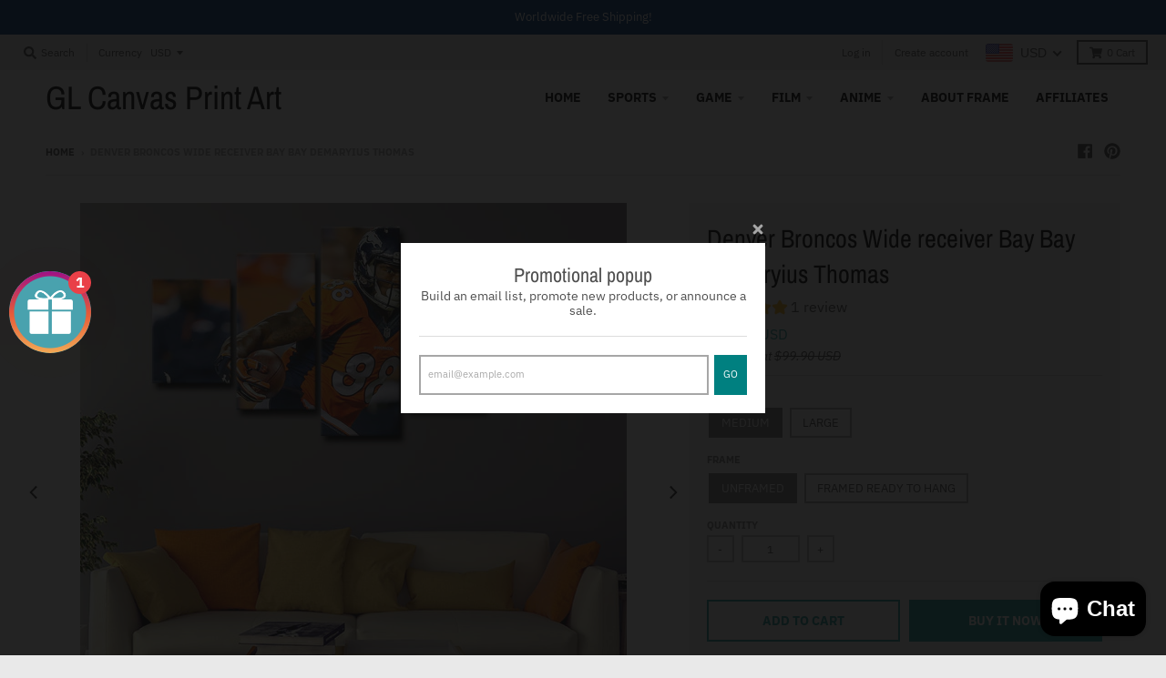

--- FILE ---
content_type: text/html; charset=utf-8
request_url: https://glcanvasprints.com/products/5-canvas-wall-art-framed-prints-demaryius-thomas-home-decor
body_size: 41025
content:
<!doctype html>
<!--[if IE 8]><html class="no-js lt-ie9" lang="en"> <![endif]-->
<!--[if IE 9 ]><html class="ie9 no-js"> <![endif]-->
<!--[if (gt IE 9)|!(IE)]><!--> <html class="no-js" lang="en"> <!--<![endif]-->
<head>
  <meta name="google-site-verification" content="Y2htq98nWNy-kn9WZXEGhrA5IBiLlpPsfTBUPPjebas" />
  <meta charset="utf-8">
  <meta http-equiv="X-UA-Compatible" content="IE=edge,chrome=1">
  <link rel="canonical" href="https://glcanvasprints.com/products/5-canvas-wall-art-framed-prints-demaryius-thomas-home-decor">
  <meta name="viewport" content="width=device-width,initial-scale=1">
  <meta name="theme-color" content="#209a9a">
  
  <meta name="p:domain_verify" content="0b173be2999b298653ab3ef5e64e979d"/>
  
    <head>
    <meta property="og:type" content="product" />
    <meta property="og:title" content="DOTA 2 Medusa" />
    <meta property="og:description" content="Why does other people's home always looks so shine?" />
    <meta property="og:url" content="https://glcanvasprints.com/collections/dota/products/5-piece-canvas-art-framed-prints-dota-2-medusa-live-room-decor"/>
    <meta property="og:site_name" content="glcanvasprints" />
    <meta property="product:price:amount" content="99.90.00" />
    <meta property="product:price:currency" content="USD" />
    <meta property="og:availability" content="instock" />
<!-- BEGIN app block: shopify://apps/beast-currency-converter/blocks/doubly/267afa86-a419-4d5b-a61b-556038e7294d -->


	<script>
		var DoublyGlobalCurrency, catchXHR = true, bccAppVersion = 1;
       	var DoublyGlobal = {
			theme : 'flags_theme',
			spanClass : 'money',
			cookieName : '_g1559133650',
			ratesUrl :  'https://init.grizzlyapps.com/9e32c84f0db4f7b1eb40c32bdb0bdea9',
			geoUrl : 'https://currency.grizzlyapps.com/83d400c612f9a099fab8f76dcab73a48',
			shopCurrency : 'USD',
            allowedCurrencies : '["USD","EUR","GBP","CAD","AUD"]',
			countriesJSON : '[]',
			currencyMessage : 'All orders are processed in USD. While the content of your cart is currently displayed in <span class="selected-currency"></span>, you will checkout using USD at the most current exchange rate.',
            currencyFormat : 'money_with_currency_format',
			euroFormat : 'amount',
            removeDecimals : 0,
            roundDecimals : 0,
            roundTo : '99',
            autoSwitch : 0,
			showPriceOnHover : 0,
            showCurrencyMessage : false,
			hideConverter : '',
			forceJqueryLoad : false,
			beeketing : true,
			themeScript : '',
			customerScriptBefore : '',
			customerScriptAfter : '',
			debug: false
		};

		<!-- inline script: fixes + various plugin js functions -->
		DoublyGlobal.themeScript = "if(DoublyGlobal.debug) debugger;jQueryGrizzly('head').append('<style> .doubly-nice-select .current { color:#505050 !important; } .doubly-nice-select:after { border-color:#505050; } .doubly-wrapper { display: inline-block; float: none; margin-bottom: -7px; margin-right: 15px; } .doubly-message { margin:0 0 30px; } .doubly-wrapper .doubly-nice-select .option { margin-right:0px !important; border-right:0px !important; } #ComparePrice-product-template .money { text-decoration:line-through !important; } @media screen and (max-width:470px) { .doubly-wrapper { display: inline; margin-bottom:0px; } .doubly-wrapper .doubly-nice-select.slim { margin:10px 0; } } <\/style>'); jQueryGrizzly('#CartButton').before('<div class=\"doubly-wrapper\"><\/div>'); jQueryGrizzly('#CartCost').removeClass('money'); function afterCurrencySwitcherInit() { jQueryGrizzly('.doubly-wrapper .doubly-nice-select').addClass('slim'); setTimeout(function(){jQueryGrizzly('.doubly-wrapper .doubly-nice-select').addClass('slim');},100); setTimeout(function(){jQueryGrizzly('.doubly-wrapper .doubly-nice-select').addClass('slim');},200); setTimeout(function(){jQueryGrizzly('.doubly-wrapper .doubly-nice-select').addClass('slim');},300); if(typeof(Currency) != 'undefined') { Currency.format = undefined; } } function doublyReposition() { if (jQueryGrizzly(window).width()<470 && jQueryGrizzly('header .wrapper .right-wrapper>.doubly-wrapper').length!=0) { jQueryGrizzly('.doubly-wrapper').insertAfter('header .wrapper .right-wrapper'); } else if (jQueryGrizzly(window).width()>=470 && jQueryGrizzly('header .wrapper .right-wrapper>.doubly-wrapper').length==0) { jQueryGrizzly('.doubly-wrapper').insertBefore('#CartButton'); } } jQueryGrizzly(document).ready(function(){ doublyReposition(); }); jQueryGrizzly(window).resize(function(){ doublyReposition(); }); if (jQueryGrizzly('.cart-form .doubly-message').length==0) { jQueryGrizzly('.cart-form .cart-items').after('<div class=\"doubly-message\"><\/div>'); } jQueryGrizzly(document).ajaxComplete(function(event, xhr, settings) { if (settings.url.indexOf('\/cart.js') !== -1 && settings.url.indexOf('\/cart.json') === -1 && settings.url.indexOf('\/cart.js?') === -1) { jQueryGrizzly('.cart-preview span.money').each(function() { var attributes = jQueryGrizzly.map(this.attributes, function(item) { return item.name; }); var moneyTag = jQueryGrizzly(this); jQueryGrizzly.each(attributes, function(i, item) { if (item!='class') { moneyTag.removeAttr(item); } }); }); jQueryGrizzly('#CartCost').each(function() { var attributes = jQueryGrizzly.map(this.attributes, function(item) { return item.name; }); var moneyTag = jQueryGrizzly(this); jQueryGrizzly.each(attributes, function(i, item) { if (item!='id') { moneyTag.removeAttr(item); } }); }); if (jQueryGrizzly('#CartCost span').length==0) { jQueryGrizzly('#CartCost').addClass('money'); } } });";
                    DoublyGlobal.initNiceSelect = function(){
                        !function(e) {
                            e.fn.niceSelect = function() {
                                this.each(function() {
                                    var s = e(this);
                                    var t = s.next()
                                    , n = s.find('option')
                                    , a = s.find('option:selected');
                                    t.find('.current').html('<span class="flags flags-' + a.data('country') + '"></span> &nbsp;' + a.data('display') || a.text());
                                }),
                                e(document).off('.nice_select'),
                                e(document).on('click.nice_select', '.doubly-nice-select.doubly-nice-select', function(s) {
                                    var t = e(this);
                                    e('.doubly-nice-select').not(t).removeClass('open'),
                                    t.toggleClass('open'),
                                    t.hasClass('open') ? (t.find('.option'),
                                    t.find('.focus').removeClass('focus'),
                                    t.find('.selected').addClass('focus')) : t.focus()
                                }),
                                e(document).on('click.nice_select', function(s) {
                                    0 === e(s.target).closest('.doubly-nice-select').length && e('.doubly-nice-select').removeClass('open').find('.option')
                                }),
                                e(document).on('click.nice_select', '.doubly-nice-select .option', function(s) {
                                    var t = e(this);
                                    e('.doubly-nice-select').each(function() {
                                        var s = e(this).find('.option[data-value="' + t.data('value') + '"]')
                                        , n = s.closest('.doubly-nice-select');
                                        n.find('.selected').removeClass('selected'),
                                        s.addClass('selected');
                                        var a = '<span class="flags flags-' + s.data('country') + '"></span> &nbsp;' + s.data('display') || s.text();
                                        n.find('.current').html(a),
                                        n.prev('select').val(s.data('value')).trigger('change')
                                    })
                                }),
                                e(document).on('keydown.nice_select', '.doubly-nice-select', function(s) {
                                    var t = e(this)
                                    , n = e(t.find('.focus') || t.find('.list .option.selected'));
                                    if (32 == s.keyCode || 13 == s.keyCode)
                                        return t.hasClass('open') ? n.trigger('click') : t.trigger('click'),
                                        !1;
                                    if (40 == s.keyCode)
                                        return t.hasClass('open') ? n.next().length > 0 && (t.find('.focus').removeClass('focus'),
                                        n.next().addClass('focus')) : t.trigger('click'),
                                        !1;
                                    if (38 == s.keyCode)
                                        return t.hasClass('open') ? n.prev().length > 0 && (t.find('.focus').removeClass('focus'),
                                        n.prev().addClass('focus')) : t.trigger('click'),
                                        !1;
                                    if (27 == s.keyCode)
                                        t.hasClass('open') && t.trigger('click');
                                    else if (9 == s.keyCode && t.hasClass('open'))
                                        return !1
                                })
                            }
                        }(jQueryGrizzly);
                    };
                DoublyGlobal.addSelect = function(){
                    /* add select in select wrapper or body */  
                    if (jQueryGrizzly('.doubly-wrapper').length>0) { 
                        var doublyWrapper = '.doubly-wrapper';
                    } else if (jQueryGrizzly('.doubly-float').length==0) {
                        var doublyWrapper = '.doubly-float';
                        jQueryGrizzly('body').append('<div class="doubly-float"></div>');
                    }
                    document.querySelectorAll(doublyWrapper).forEach(function(el) {
                        el.insertAdjacentHTML('afterbegin', '<select class="currency-switcher right" name="doubly-currencies"><option value="USD" data-country="United-States" data-currency-symbol="&#36;" data-display="USD">US Dollar</option><option value="EUR" data-country="European-Union" data-currency-symbol="&#8364;" data-display="EUR">Euro</option><option value="GBP" data-country="United-Kingdom" data-currency-symbol="&#163;" data-display="GBP">British Pound Sterling</option><option value="CAD" data-country="Canada" data-currency-symbol="&#36;" data-display="CAD">Canadian Dollar</option><option value="AUD" data-country="Australia" data-currency-symbol="&#36;" data-display="AUD">Australian Dollar</option></select> <div class="doubly-nice-select currency-switcher right" data-nosnippet> <span class="current notranslate"></span> <ul class="list"> <li class="option notranslate" data-value="USD" data-country="United-States" data-currency-symbol="&#36;" data-display="USD"><span class="flags flags-United-States"></span> &nbsp;US Dollar</li><li class="option notranslate" data-value="EUR" data-country="European-Union" data-currency-symbol="&#8364;" data-display="EUR"><span class="flags flags-European-Union"></span> &nbsp;Euro</li><li class="option notranslate" data-value="GBP" data-country="United-Kingdom" data-currency-symbol="&#163;" data-display="GBP"><span class="flags flags-United-Kingdom"></span> &nbsp;British Pound Sterling</li><li class="option notranslate" data-value="CAD" data-country="Canada" data-currency-symbol="&#36;" data-display="CAD"><span class="flags flags-Canada"></span> &nbsp;Canadian Dollar</li><li class="option notranslate" data-value="AUD" data-country="Australia" data-currency-symbol="&#36;" data-display="AUD"><span class="flags flags-Australia"></span> &nbsp;Australian Dollar</li> </ul> </div>');
                    });
                }
		var bbb = "";
	</script>
	
	
	<!-- inline styles -->
	<style> 
		
		.flags{background-image:url("https://cdn.shopify.com/extensions/01997e3d-dbe8-7f57-a70f-4120f12c2b07/currency-54/assets/currency-flags.png")}
		.flags-small{background-image:url("https://cdn.shopify.com/extensions/01997e3d-dbe8-7f57-a70f-4120f12c2b07/currency-54/assets/currency-flags-small.png")}
		select.currency-switcher{display:none}.doubly-nice-select{-webkit-tap-highlight-color:transparent;background-color:#fff;border-radius:5px;border:1px solid #e8e8e8;box-sizing:border-box;cursor:pointer;display:block;float:left;font-family:"Helvetica Neue",Arial;font-size:14px;font-weight:400;height:42px;line-height:40px;outline:0;padding-left:12px;padding-right:30px;position:relative;text-align:left!important;transition:none;/*transition:all .2s ease-in-out;*/-webkit-user-select:none;-moz-user-select:none;-ms-user-select:none;user-select:none;white-space:nowrap;width:auto}.doubly-nice-select:hover{border-color:#dbdbdb}.doubly-nice-select.open,.doubly-nice-select:active,.doubly-nice-select:focus{border-color:#88bfff}.doubly-nice-select:after{border-bottom:2px solid #999;border-right:2px solid #999;content:"";display:block;height:5px;box-sizing:content-box;pointer-events:none;position:absolute;right:14px;top:16px;-webkit-transform-origin:66% 66%;transform-origin:66% 66%;-webkit-transform:rotate(45deg);transform:rotate(45deg);transition:transform .15s ease-in-out;width:5px}.doubly-nice-select.open:after{-webkit-transform:rotate(-135deg);transform:rotate(-135deg)}.doubly-nice-select.open .list{opacity:1;pointer-events:auto;-webkit-transform:scale(1) translateY(0);transform:scale(1) translateY(0); z-index:1000000 !important;}.doubly-nice-select.disabled{border-color:#ededed;color:#999;pointer-events:none}.doubly-nice-select.disabled:after{border-color:#ccc}.doubly-nice-select.wide{width:100%}.doubly-nice-select.wide .list{left:0!important;right:0!important}.doubly-nice-select.right{float:right}.doubly-nice-select.right .list{left:auto;right:0}.doubly-nice-select.small{font-size:12px;height:36px;line-height:34px}.doubly-nice-select.small:after{height:4px;width:4px}.flags-Afghanistan,.flags-Albania,.flags-Algeria,.flags-Andorra,.flags-Angola,.flags-Antigua-and-Barbuda,.flags-Argentina,.flags-Armenia,.flags-Aruba,.flags-Australia,.flags-Austria,.flags-Azerbaijan,.flags-Bahamas,.flags-Bahrain,.flags-Bangladesh,.flags-Barbados,.flags-Belarus,.flags-Belgium,.flags-Belize,.flags-Benin,.flags-Bermuda,.flags-Bhutan,.flags-Bitcoin,.flags-Bolivia,.flags-Bosnia-and-Herzegovina,.flags-Botswana,.flags-Brazil,.flags-Brunei,.flags-Bulgaria,.flags-Burkina-Faso,.flags-Burundi,.flags-Cambodia,.flags-Cameroon,.flags-Canada,.flags-Cape-Verde,.flags-Cayman-Islands,.flags-Central-African-Republic,.flags-Chad,.flags-Chile,.flags-China,.flags-Colombia,.flags-Comoros,.flags-Congo-Democratic,.flags-Congo-Republic,.flags-Costa-Rica,.flags-Cote-d_Ivoire,.flags-Croatia,.flags-Cuba,.flags-Curacao,.flags-Cyprus,.flags-Czech-Republic,.flags-Denmark,.flags-Djibouti,.flags-Dominica,.flags-Dominican-Republic,.flags-East-Timor,.flags-Ecuador,.flags-Egypt,.flags-El-Salvador,.flags-Equatorial-Guinea,.flags-Eritrea,.flags-Estonia,.flags-Ethiopia,.flags-European-Union,.flags-Falkland-Islands,.flags-Fiji,.flags-Finland,.flags-France,.flags-Gabon,.flags-Gambia,.flags-Georgia,.flags-Germany,.flags-Ghana,.flags-Gibraltar,.flags-Grecee,.flags-Grenada,.flags-Guatemala,.flags-Guernsey,.flags-Guinea,.flags-Guinea-Bissau,.flags-Guyana,.flags-Haiti,.flags-Honduras,.flags-Hong-Kong,.flags-Hungary,.flags-IMF,.flags-Iceland,.flags-India,.flags-Indonesia,.flags-Iran,.flags-Iraq,.flags-Ireland,.flags-Isle-of-Man,.flags-Israel,.flags-Italy,.flags-Jamaica,.flags-Japan,.flags-Jersey,.flags-Jordan,.flags-Kazakhstan,.flags-Kenya,.flags-Korea-North,.flags-Korea-South,.flags-Kosovo,.flags-Kuwait,.flags-Kyrgyzstan,.flags-Laos,.flags-Latvia,.flags-Lebanon,.flags-Lesotho,.flags-Liberia,.flags-Libya,.flags-Liechtenstein,.flags-Lithuania,.flags-Luxembourg,.flags-Macao,.flags-Macedonia,.flags-Madagascar,.flags-Malawi,.flags-Malaysia,.flags-Maldives,.flags-Mali,.flags-Malta,.flags-Marshall-Islands,.flags-Mauritania,.flags-Mauritius,.flags-Mexico,.flags-Micronesia-_Federated_,.flags-Moldova,.flags-Monaco,.flags-Mongolia,.flags-Montenegro,.flags-Morocco,.flags-Mozambique,.flags-Myanmar,.flags-Namibia,.flags-Nauru,.flags-Nepal,.flags-Netherlands,.flags-New-Zealand,.flags-Nicaragua,.flags-Niger,.flags-Nigeria,.flags-Norway,.flags-Oman,.flags-Pakistan,.flags-Palau,.flags-Panama,.flags-Papua-New-Guinea,.flags-Paraguay,.flags-Peru,.flags-Philippines,.flags-Poland,.flags-Portugal,.flags-Qatar,.flags-Romania,.flags-Russia,.flags-Rwanda,.flags-Saint-Helena,.flags-Saint-Kitts-and-Nevis,.flags-Saint-Lucia,.flags-Saint-Vincent-and-the-Grenadines,.flags-Samoa,.flags-San-Marino,.flags-Sao-Tome-and-Principe,.flags-Saudi-Arabia,.flags-Seborga,.flags-Senegal,.flags-Serbia,.flags-Seychelles,.flags-Sierra-Leone,.flags-Singapore,.flags-Slovakia,.flags-Slovenia,.flags-Solomon-Islands,.flags-Somalia,.flags-South-Africa,.flags-South-Sudan,.flags-Spain,.flags-Sri-Lanka,.flags-Sudan,.flags-Suriname,.flags-Swaziland,.flags-Sweden,.flags-Switzerland,.flags-Syria,.flags-Taiwan,.flags-Tajikistan,.flags-Tanzania,.flags-Thailand,.flags-Togo,.flags-Tonga,.flags-Trinidad-and-Tobago,.flags-Tunisia,.flags-Turkey,.flags-Turkmenistan,.flags-Tuvalu,.flags-Uganda,.flags-Ukraine,.flags-United-Arab-Emirates,.flags-United-Kingdom,.flags-United-States,.flags-Uruguay,.flags-Uzbekistan,.flags-Vanuatu,.flags-Vatican-City,.flags-Venezuela,.flags-Vietnam,.flags-Wallis-and-Futuna,.flags-XAG,.flags-XAU,.flags-XPT,.flags-Yemen,.flags-Zambia,.flags-Zimbabwe{width:30px;height:20px}.doubly-nice-select.small .option{line-height:34px;min-height:34px}.doubly-nice-select .list{background-color:#fff;border-radius:5px;box-shadow:0 0 0 1px rgba(68,68,68,.11);box-sizing:border-box;margin:4px 0 0!important;opacity:0;overflow:scroll;overflow-x:hidden;padding:0;pointer-events:none;position:absolute;top:100%;max-height:260px;left:0;-webkit-transform-origin:50% 0;transform-origin:50% 0;-webkit-transform:scale(.75) translateY(-21px);transform:scale(.75) translateY(-21px);transition:all .2s cubic-bezier(.5,0,0,1.25),opacity .15s ease-out;z-index:100000}.doubly-nice-select .current img,.doubly-nice-select .option img{vertical-align:top;padding-top:10px}.doubly-nice-select .list:hover .option:not(:hover){background-color:transparent!important}.doubly-nice-select .option{font-size:13px !important;float:none!important;text-align:left !important;margin:0px !important;font-family:Helvetica Neue,Arial !important;letter-spacing:normal;text-transform:none;display:block!important;cursor:pointer;font-weight:400;line-height:40px!important;list-style:none;min-height:40px;min-width:55px;margin-bottom:0;outline:0;padding-left:18px!important;padding-right:52px!important;text-align:left;transition:all .2s}.doubly-nice-select .option.focus,.doubly-nice-select .option.selected.focus,.doubly-nice-select .option:hover{background-color:#f6f6f6}.doubly-nice-select .option.selected{font-weight:700}.doubly-nice-select .current img{line-height:45px}.doubly-nice-select.slim{padding:0 18px 0 0;height:20px;line-height:20px;border:0;background:0 0!important}.doubly-nice-select.slim .current .flags{margin-top:0 !important}.doubly-nice-select.slim:after{right:4px;top:6px}.flags{background-repeat:no-repeat;display:block;margin:10px 4px 0 0 !important;float:left}.flags-Zimbabwe{background-position:-5px -5px}.flags-Zambia{background-position:-45px -5px}.flags-Yemen{background-position:-85px -5px}.flags-Vietnam{background-position:-125px -5px}.flags-Venezuela{background-position:-165px -5px}.flags-Vatican-City{background-position:-205px -5px}.flags-Vanuatu{background-position:-245px -5px}.flags-Uzbekistan{background-position:-285px -5px}.flags-Uruguay{background-position:-325px -5px}.flags-United-States{background-position:-365px -5px}.flags-United-Kingdom{background-position:-405px -5px}.flags-United-Arab-Emirates{background-position:-445px -5px}.flags-Ukraine{background-position:-5px -35px}.flags-Uganda{background-position:-45px -35px}.flags-Tuvalu{background-position:-85px -35px}.flags-Turkmenistan{background-position:-125px -35px}.flags-Turkey{background-position:-165px -35px}.flags-Tunisia{background-position:-205px -35px}.flags-Trinidad-and-Tobago{background-position:-245px -35px}.flags-Tonga{background-position:-285px -35px}.flags-Togo{background-position:-325px -35px}.flags-Thailand{background-position:-365px -35px}.flags-Tanzania{background-position:-405px -35px}.flags-Tajikistan{background-position:-445px -35px}.flags-Taiwan{background-position:-5px -65px}.flags-Syria{background-position:-45px -65px}.flags-Switzerland{background-position:-85px -65px}.flags-Sweden{background-position:-125px -65px}.flags-Swaziland{background-position:-165px -65px}.flags-Suriname{background-position:-205px -65px}.flags-Sudan{background-position:-245px -65px}.flags-Sri-Lanka{background-position:-285px -65px}.flags-Spain{background-position:-325px -65px}.flags-South-Sudan{background-position:-365px -65px}.flags-South-Africa{background-position:-405px -65px}.flags-Somalia{background-position:-445px -65px}.flags-Solomon-Islands{background-position:-5px -95px}.flags-Slovenia{background-position:-45px -95px}.flags-Slovakia{background-position:-85px -95px}.flags-Singapore{background-position:-125px -95px}.flags-Sierra-Leone{background-position:-165px -95px}.flags-Seychelles{background-position:-205px -95px}.flags-Serbia{background-position:-245px -95px}.flags-Senegal{background-position:-285px -95px}.flags-Saudi-Arabia{background-position:-325px -95px}.flags-Sao-Tome-and-Principe{background-position:-365px -95px}.flags-San-Marino{background-position:-405px -95px}.flags-Samoa{background-position:-445px -95px}.flags-Saint-Vincent-and-the-Grenadines{background-position:-5px -125px}.flags-Saint-Lucia{background-position:-45px -125px}.flags-Saint-Kitts-and-Nevis{background-position:-85px -125px}.flags-Rwanda{background-position:-125px -125px}.flags-Russia{background-position:-165px -125px}.flags-Romania{background-position:-205px -125px}.flags-Qatar{background-position:-245px -125px}.flags-Portugal{background-position:-285px -125px}.flags-Poland{background-position:-325px -125px}.flags-Philippines{background-position:-365px -125px}.flags-Peru{background-position:-405px -125px}.flags-Paraguay{background-position:-445px -125px}.flags-Papua-New-Guinea{background-position:-5px -155px}.flags-Panama{background-position:-45px -155px}.flags-Palau{background-position:-85px -155px}.flags-Pakistan{background-position:-125px -155px}.flags-Oman{background-position:-165px -155px}.flags-Norway{background-position:-205px -155px}.flags-Nigeria{background-position:-245px -155px}.flags-Niger{background-position:-285px -155px}.flags-Nicaragua{background-position:-325px -155px}.flags-New-Zealand{background-position:-365px -155px}.flags-Netherlands{background-position:-405px -155px}.flags-Nepal{background-position:-445px -155px}.flags-Nauru{background-position:-5px -185px}.flags-Namibia{background-position:-45px -185px}.flags-Myanmar{background-position:-85px -185px}.flags-Mozambique{background-position:-125px -185px}.flags-Morocco{background-position:-165px -185px}.flags-Montenegro{background-position:-205px -185px}.flags-Mongolia{background-position:-245px -185px}.flags-Monaco{background-position:-285px -185px}.flags-Moldova{background-position:-325px -185px}.flags-Micronesia-_Federated_{background-position:-365px -185px}.flags-Mexico{background-position:-405px -185px}.flags-Mauritius{background-position:-445px -185px}.flags-Mauritania{background-position:-5px -215px}.flags-Marshall-Islands{background-position:-45px -215px}.flags-Malta{background-position:-85px -215px}.flags-Mali{background-position:-125px -215px}.flags-Maldives{background-position:-165px -215px}.flags-Malaysia{background-position:-205px -215px}.flags-Malawi{background-position:-245px -215px}.flags-Madagascar{background-position:-285px -215px}.flags-Macedonia{background-position:-325px -215px}.flags-Luxembourg{background-position:-365px -215px}.flags-Lithuania{background-position:-405px -215px}.flags-Liechtenstein{background-position:-445px -215px}.flags-Libya{background-position:-5px -245px}.flags-Liberia{background-position:-45px -245px}.flags-Lesotho{background-position:-85px -245px}.flags-Lebanon{background-position:-125px -245px}.flags-Latvia{background-position:-165px -245px}.flags-Laos{background-position:-205px -245px}.flags-Kyrgyzstan{background-position:-245px -245px}.flags-Kuwait{background-position:-285px -245px}.flags-Kosovo{background-position:-325px -245px}.flags-Korea-South{background-position:-365px -245px}.flags-Korea-North{background-position:-405px -245px}.flags-Kiribati{width:30px;height:20px;background-position:-445px -245px}.flags-Kenya{background-position:-5px -275px}.flags-Kazakhstan{background-position:-45px -275px}.flags-Jordan{background-position:-85px -275px}.flags-Japan{background-position:-125px -275px}.flags-Jamaica{background-position:-165px -275px}.flags-Italy{background-position:-205px -275px}.flags-Israel{background-position:-245px -275px}.flags-Ireland{background-position:-285px -275px}.flags-Iraq{background-position:-325px -275px}.flags-Iran{background-position:-365px -275px}.flags-Indonesia{background-position:-405px -275px}.flags-India{background-position:-445px -275px}.flags-Iceland{background-position:-5px -305px}.flags-Hungary{background-position:-45px -305px}.flags-Honduras{background-position:-85px -305px}.flags-Haiti{background-position:-125px -305px}.flags-Guyana{background-position:-165px -305px}.flags-Guinea{background-position:-205px -305px}.flags-Guinea-Bissau{background-position:-245px -305px}.flags-Guatemala{background-position:-285px -305px}.flags-Grenada{background-position:-325px -305px}.flags-Grecee{background-position:-365px -305px}.flags-Ghana{background-position:-405px -305px}.flags-Germany{background-position:-445px -305px}.flags-Georgia{background-position:-5px -335px}.flags-Gambia{background-position:-45px -335px}.flags-Gabon{background-position:-85px -335px}.flags-France{background-position:-125px -335px}.flags-Finland{background-position:-165px -335px}.flags-Fiji{background-position:-205px -335px}.flags-Ethiopia{background-position:-245px -335px}.flags-Estonia{background-position:-285px -335px}.flags-Eritrea{background-position:-325px -335px}.flags-Equatorial-Guinea{background-position:-365px -335px}.flags-El-Salvador{background-position:-405px -335px}.flags-Egypt{background-position:-445px -335px}.flags-Ecuador{background-position:-5px -365px}.flags-East-Timor{background-position:-45px -365px}.flags-Dominican-Republic{background-position:-85px -365px}.flags-Dominica{background-position:-125px -365px}.flags-Djibouti{background-position:-165px -365px}.flags-Denmark{background-position:-205px -365px}.flags-Czech-Republic{background-position:-245px -365px}.flags-Cyprus{background-position:-285px -365px}.flags-Cuba{background-position:-325px -365px}.flags-Croatia{background-position:-365px -365px}.flags-Cote-d_Ivoire{background-position:-405px -365px}.flags-Costa-Rica{background-position:-445px -365px}.flags-Congo-Republic{background-position:-5px -395px}.flags-Congo-Democratic{background-position:-45px -395px}.flags-Comoros{background-position:-85px -395px}.flags-Colombia{background-position:-125px -395px}.flags-China{background-position:-165px -395px}.flags-Chile{background-position:-205px -395px}.flags-Chad{background-position:-245px -395px}.flags-Central-African-Republic{background-position:-285px -395px}.flags-Cape-Verde{background-position:-325px -395px}.flags-Canada{background-position:-365px -395px}.flags-Cameroon{background-position:-405px -395px}.flags-Cambodia{background-position:-445px -395px}.flags-Burundi{background-position:-5px -425px}.flags-Burkina-Faso{background-position:-45px -425px}.flags-Bulgaria{background-position:-85px -425px}.flags-Brunei{background-position:-125px -425px}.flags-Brazil{background-position:-165px -425px}.flags-Botswana{background-position:-205px -425px}.flags-Bosnia-and-Herzegovina{background-position:-245px -425px}.flags-Bolivia{background-position:-285px -425px}.flags-Bhutan{background-position:-325px -425px}.flags-Benin{background-position:-365px -425px}.flags-Belize{background-position:-405px -425px}.flags-Belgium{background-position:-445px -425px}.flags-Belarus{background-position:-5px -455px}.flags-Barbados{background-position:-45px -455px}.flags-Bangladesh{background-position:-85px -455px}.flags-Bahrain{background-position:-125px -455px}.flags-Bahamas{background-position:-165px -455px}.flags-Azerbaijan{background-position:-205px -455px}.flags-Austria{background-position:-245px -455px}.flags-Australia{background-position:-285px -455px}.flags-Armenia{background-position:-325px -455px}.flags-Argentina{background-position:-365px -455px}.flags-Antigua-and-Barbuda{background-position:-405px -455px}.flags-Andorra{background-position:-445px -455px}.flags-Algeria{background-position:-5px -485px}.flags-Albania{background-position:-45px -485px}.flags-Afghanistan{background-position:-85px -485px}.flags-Bermuda{background-position:-125px -485px}.flags-European-Union{background-position:-165px -485px}.flags-XPT{background-position:-205px -485px}.flags-XAU{background-position:-245px -485px}.flags-XAG{background-position:-285px -485px}.flags-Wallis-and-Futuna{background-position:-325px -485px}.flags-Seborga{background-position:-365px -485px}.flags-Aruba{background-position:-405px -485px}.flags-Angola{background-position:-445px -485px}.flags-Saint-Helena{background-position:-485px -5px}.flags-Macao{background-position:-485px -35px}.flags-Jersey{background-position:-485px -65px}.flags-Isle-of-Man{background-position:-485px -95px}.flags-IMF{background-position:-485px -125px}.flags-Hong-Kong{background-position:-485px -155px}.flags-Guernsey{background-position:-485px -185px}.flags-Gibraltar{background-position:-485px -215px}.flags-Falkland-Islands{background-position:-485px -245px}.flags-Curacao{background-position:-485px -275px}.flags-Cayman-Islands{background-position:-485px -305px}.flags-Bitcoin{background-position:-485px -335px}.flags-small{background-repeat:no-repeat;display:block;margin:5px 3px 0 0 !important;border:1px solid #fff;box-sizing:content-box;float:left}.doubly-nice-select.open .list .flags-small{margin-top:15px  !important}.flags-small.flags-Zimbabwe{width:15px;height:10px;background-position:0 0}.flags-small.flags-Zambia{width:15px;height:10px;background-position:-15px 0}.flags-small.flags-Yemen{width:15px;height:10px;background-position:-30px 0}.flags-small.flags-Vietnam{width:15px;height:10px;background-position:-45px 0}.flags-small.flags-Venezuela{width:15px;height:10px;background-position:-60px 0}.flags-small.flags-Vatican-City{width:15px;height:10px;background-position:-75px 0}.flags-small.flags-Vanuatu{width:15px;height:10px;background-position:-90px 0}.flags-small.flags-Uzbekistan{width:15px;height:10px;background-position:-105px 0}.flags-small.flags-Uruguay{width:15px;height:10px;background-position:-120px 0}.flags-small.flags-United-Kingdom{width:15px;height:10px;background-position:-150px 0}.flags-small.flags-United-Arab-Emirates{width:15px;height:10px;background-position:-165px 0}.flags-small.flags-Ukraine{width:15px;height:10px;background-position:0 -10px}.flags-small.flags-Uganda{width:15px;height:10px;background-position:-15px -10px}.flags-small.flags-Tuvalu{width:15px;height:10px;background-position:-30px -10px}.flags-small.flags-Turkmenistan{width:15px;height:10px;background-position:-45px -10px}.flags-small.flags-Turkey{width:15px;height:10px;background-position:-60px -10px}.flags-small.flags-Tunisia{width:15px;height:10px;background-position:-75px -10px}.flags-small.flags-Trinidad-and-Tobago{width:15px;height:10px;background-position:-90px -10px}.flags-small.flags-Tonga{width:15px;height:10px;background-position:-105px -10px}.flags-small.flags-Togo{width:15px;height:10px;background-position:-120px -10px}.flags-small.flags-Thailand{width:15px;height:10px;background-position:-135px -10px}.flags-small.flags-Tanzania{width:15px;height:10px;background-position:-150px -10px}.flags-small.flags-Tajikistan{width:15px;height:10px;background-position:-165px -10px}.flags-small.flags-Taiwan{width:15px;height:10px;background-position:0 -20px}.flags-small.flags-Syria{width:15px;height:10px;background-position:-15px -20px}.flags-small.flags-Switzerland{width:15px;height:10px;background-position:-30px -20px}.flags-small.flags-Sweden{width:15px;height:10px;background-position:-45px -20px}.flags-small.flags-Swaziland{width:15px;height:10px;background-position:-60px -20px}.flags-small.flags-Suriname{width:15px;height:10px;background-position:-75px -20px}.flags-small.flags-Sudan{width:15px;height:10px;background-position:-90px -20px}.flags-small.flags-Sri-Lanka{width:15px;height:10px;background-position:-105px -20px}.flags-small.flags-Spain{width:15px;height:10px;background-position:-120px -20px}.flags-small.flags-South-Sudan{width:15px;height:10px;background-position:-135px -20px}.flags-small.flags-South-Africa{width:15px;height:10px;background-position:-150px -20px}.flags-small.flags-Somalia{width:15px;height:10px;background-position:-165px -20px}.flags-small.flags-Solomon-Islands{width:15px;height:10px;background-position:0 -30px}.flags-small.flags-Slovenia{width:15px;height:10px;background-position:-15px -30px}.flags-small.flags-Slovakia{width:15px;height:10px;background-position:-30px -30px}.flags-small.flags-Singapore{width:15px;height:10px;background-position:-45px -30px}.flags-small.flags-Sierra-Leone{width:15px;height:10px;background-position:-60px -30px}.flags-small.flags-Seychelles{width:15px;height:10px;background-position:-75px -30px}.flags-small.flags-Serbia{width:15px;height:10px;background-position:-90px -30px}.flags-small.flags-Senegal{width:15px;height:10px;background-position:-105px -30px}.flags-small.flags-Saudi-Arabia{width:15px;height:10px;background-position:-120px -30px}.flags-small.flags-Sao-Tome-and-Principe{width:15px;height:10px;background-position:-135px -30px}.flags-small.flags-San-Marino{width:15px;height:10px;background-position:-150px -30px}.flags-small.flags-Samoa{width:15px;height:10px;background-position:-165px -30px}.flags-small.flags-Saint-Vincent-and-the-Grenadines{width:15px;height:10px;background-position:0 -40px}.flags-small.flags-Saint-Lucia{width:15px;height:10px;background-position:-15px -40px}.flags-small.flags-Saint-Kitts-and-Nevis{width:15px;height:10px;background-position:-30px -40px}.flags-small.flags-Rwanda{width:15px;height:10px;background-position:-45px -40px}.flags-small.flags-Russia{width:15px;height:10px;background-position:-60px -40px}.flags-small.flags-Romania{width:15px;height:10px;background-position:-75px -40px}.flags-small.flags-Qatar{width:15px;height:10px;background-position:-90px -40px}.flags-small.flags-Portugal{width:15px;height:10px;background-position:-105px -40px}.flags-small.flags-Poland{width:15px;height:10px;background-position:-120px -40px}.flags-small.flags-Philippines{width:15px;height:10px;background-position:-135px -40px}.flags-small.flags-Peru{width:15px;height:10px;background-position:-150px -40px}.flags-small.flags-Paraguay{width:15px;height:10px;background-position:-165px -40px}.flags-small.flags-Papua-New-Guinea{width:15px;height:10px;background-position:0 -50px}.flags-small.flags-Panama{width:15px;height:10px;background-position:-15px -50px}.flags-small.flags-Palau{width:15px;height:10px;background-position:-30px -50px}.flags-small.flags-Pakistan{width:15px;height:10px;background-position:-45px -50px}.flags-small.flags-Oman{width:15px;height:10px;background-position:-60px -50px}.flags-small.flags-Norway{width:15px;height:10px;background-position:-75px -50px}.flags-small.flags-Nigeria{width:15px;height:10px;background-position:-90px -50px}.flags-small.flags-Niger{width:15px;height:10px;background-position:-105px -50px}.flags-small.flags-Nicaragua{width:15px;height:10px;background-position:-120px -50px}.flags-small.flags-New-Zealand{width:15px;height:10px;background-position:-135px -50px}.flags-small.flags-Netherlands{width:15px;height:10px;background-position:-150px -50px}.flags-small.flags-Nepal{width:15px;height:10px;background-position:-165px -50px}.flags-small.flags-Nauru{width:15px;height:10px;background-position:0 -60px}.flags-small.flags-Namibia{width:15px;height:10px;background-position:-15px -60px}.flags-small.flags-Myanmar{width:15px;height:10px;background-position:-30px -60px}.flags-small.flags-Mozambique{width:15px;height:10px;background-position:-45px -60px}.flags-small.flags-Morocco{width:15px;height:10px;background-position:-60px -60px}.flags-small.flags-Montenegro{width:15px;height:10px;background-position:-75px -60px}.flags-small.flags-Mongolia{width:15px;height:10px;background-position:-90px -60px}.flags-small.flags-Monaco{width:15px;height:10px;background-position:-105px -60px}.flags-small.flags-Moldova{width:15px;height:10px;background-position:-120px -60px}.flags-small.flags-Micronesia-_Federated_{width:15px;height:10px;background-position:-135px -60px}.flags-small.flags-Mexico{width:15px;height:10px;background-position:-150px -60px}.flags-small.flags-Mauritius{width:15px;height:10px;background-position:-165px -60px}.flags-small.flags-Mauritania{width:15px;height:10px;background-position:0 -70px}.flags-small.flags-Marshall-Islands{width:15px;height:10px;background-position:-15px -70px}.flags-small.flags-Malta{width:15px;height:10px;background-position:-30px -70px}.flags-small.flags-Mali{width:15px;height:10px;background-position:-45px -70px}.flags-small.flags-Maldives{width:15px;height:10px;background-position:-60px -70px}.flags-small.flags-Malaysia{width:15px;height:10px;background-position:-75px -70px}.flags-small.flags-Malawi{width:15px;height:10px;background-position:-90px -70px}.flags-small.flags-Madagascar{width:15px;height:10px;background-position:-105px -70px}.flags-small.flags-Macedonia{width:15px;height:10px;background-position:-120px -70px}.flags-small.flags-Luxembourg{width:15px;height:10px;background-position:-135px -70px}.flags-small.flags-Lithuania{width:15px;height:10px;background-position:-150px -70px}.flags-small.flags-Liechtenstein{width:15px;height:10px;background-position:-165px -70px}.flags-small.flags-Libya{width:15px;height:10px;background-position:0 -80px}.flags-small.flags-Liberia{width:15px;height:10px;background-position:-15px -80px}.flags-small.flags-Lesotho{width:15px;height:10px;background-position:-30px -80px}.flags-small.flags-Lebanon{width:15px;height:10px;background-position:-45px -80px}.flags-small.flags-Latvia{width:15px;height:10px;background-position:-60px -80px}.flags-small.flags-Laos{width:15px;height:10px;background-position:-75px -80px}.flags-small.flags-Kyrgyzstan{width:15px;height:10px;background-position:-90px -80px}.flags-small.flags-Kuwait{width:15px;height:10px;background-position:-105px -80px}.flags-small.flags-Kosovo{width:15px;height:10px;background-position:-120px -80px}.flags-small.flags-Korea-South{width:15px;height:10px;background-position:-135px -80px}.flags-small.flags-Korea-North{width:15px;height:10px;background-position:-150px -80px}.flags-small.flags-Kiribati{width:15px;height:10px;background-position:-165px -80px}.flags-small.flags-Kenya{width:15px;height:10px;background-position:0 -90px}.flags-small.flags-Kazakhstan{width:15px;height:10px;background-position:-15px -90px}.flags-small.flags-Jordan{width:15px;height:10px;background-position:-30px -90px}.flags-small.flags-Japan{width:15px;height:10px;background-position:-45px -90px}.flags-small.flags-Jamaica{width:15px;height:10px;background-position:-60px -90px}.flags-small.flags-Italy{width:15px;height:10px;background-position:-75px -90px}.flags-small.flags-Israel{width:15px;height:10px;background-position:-90px -90px}.flags-small.flags-Ireland{width:15px;height:10px;background-position:-105px -90px}.flags-small.flags-Iraq{width:15px;height:10px;background-position:-120px -90px}.flags-small.flags-Iran{width:15px;height:10px;background-position:-135px -90px}.flags-small.flags-Indonesia{width:15px;height:10px;background-position:-150px -90px}.flags-small.flags-India{width:15px;height:10px;background-position:-165px -90px}.flags-small.flags-Iceland{width:15px;height:10px;background-position:0 -100px}.flags-small.flags-Hungary{width:15px;height:10px;background-position:-15px -100px}.flags-small.flags-Honduras{width:15px;height:10px;background-position:-30px -100px}.flags-small.flags-Haiti{width:15px;height:10px;background-position:-45px -100px}.flags-small.flags-Guyana{width:15px;height:10px;background-position:-60px -100px}.flags-small.flags-Guinea{width:15px;height:10px;background-position:-75px -100px}.flags-small.flags-Guinea-Bissau{width:15px;height:10px;background-position:-90px -100px}.flags-small.flags-Guatemala{width:15px;height:10px;background-position:-105px -100px}.flags-small.flags-Grenada{width:15px;height:10px;background-position:-120px -100px}.flags-small.flags-Grecee{width:15px;height:10px;background-position:-135px -100px}.flags-small.flags-Ghana{width:15px;height:10px;background-position:-150px -100px}.flags-small.flags-Germany{width:15px;height:10px;background-position:-165px -100px}.flags-small.flags-Georgia{width:15px;height:10px;background-position:0 -110px}.flags-small.flags-Gambia{width:15px;height:10px;background-position:-15px -110px}.flags-small.flags-Gabon{width:15px;height:10px;background-position:-30px -110px}.flags-small.flags-France{width:15px;height:10px;background-position:-45px -110px}.flags-small.flags-Finland{width:15px;height:10px;background-position:-60px -110px}.flags-small.flags-Fiji{width:15px;height:10px;background-position:-75px -110px}.flags-small.flags-Ethiopia{width:15px;height:10px;background-position:-90px -110px}.flags-small.flags-Estonia{width:15px;height:10px;background-position:-105px -110px}.flags-small.flags-Eritrea{width:15px;height:10px;background-position:-120px -110px}.flags-small.flags-Equatorial-Guinea{width:15px;height:10px;background-position:-135px -110px}.flags-small.flags-El-Salvador{width:15px;height:10px;background-position:-150px -110px}.flags-small.flags-Egypt{width:15px;height:10px;background-position:-165px -110px}.flags-small.flags-Ecuador{width:15px;height:10px;background-position:0 -120px}.flags-small.flags-East-Timor{width:15px;height:10px;background-position:-15px -120px}.flags-small.flags-Dominican-Republic{width:15px;height:10px;background-position:-30px -120px}.flags-small.flags-Dominica{width:15px;height:10px;background-position:-45px -120px}.flags-small.flags-Djibouti{width:15px;height:10px;background-position:-60px -120px}.flags-small.flags-Denmark{width:15px;height:10px;background-position:-75px -120px}.flags-small.flags-Czech-Republic{width:15px;height:10px;background-position:-90px -120px}.flags-small.flags-Cyprus{width:15px;height:10px;background-position:-105px -120px}.flags-small.flags-Cuba{width:15px;height:10px;background-position:-120px -120px}.flags-small.flags-Croatia{width:15px;height:10px;background-position:-135px -120px}.flags-small.flags-Cote-d_Ivoire{width:15px;height:10px;background-position:-150px -120px}.flags-small.flags-Costa-Rica{width:15px;height:10px;background-position:-165px -120px}.flags-small.flags-Congo-Republic{width:15px;height:10px;background-position:0 -130px}.flags-small.flags-Congo-Democratic{width:15px;height:10px;background-position:-15px -130px}.flags-small.flags-Comoros{width:15px;height:10px;background-position:-30px -130px}.flags-small.flags-Colombia{width:15px;height:10px;background-position:-45px -130px}.flags-small.flags-China{width:15px;height:10px;background-position:-60px -130px}.flags-small.flags-Chile{width:15px;height:10px;background-position:-75px -130px}.flags-small.flags-Chad{width:15px;height:10px;background-position:-90px -130px}.flags-small.flags-Central-African-Republic{width:15px;height:10px;background-position:-105px -130px}.flags-small.flags-Cape-Verde{width:15px;height:10px;background-position:-120px -130px}.flags-small.flags-Canada{width:15px;height:10px;background-position:-135px -130px}.flags-small.flags-Cameroon{width:15px;height:10px;background-position:-150px -130px}.flags-small.flags-Cambodia{width:15px;height:10px;background-position:-165px -130px}.flags-small.flags-Burundi{width:15px;height:10px;background-position:0 -140px}.flags-small.flags-Burkina-Faso{width:15px;height:10px;background-position:-15px -140px}.flags-small.flags-Bulgaria{width:15px;height:10px;background-position:-30px -140px}.flags-small.flags-Brunei{width:15px;height:10px;background-position:-45px -140px}.flags-small.flags-Brazil{width:15px;height:10px;background-position:-60px -140px}.flags-small.flags-Botswana{width:15px;height:10px;background-position:-75px -140px}.flags-small.flags-Bosnia-and-Herzegovina{width:15px;height:10px;background-position:-90px -140px}.flags-small.flags-Bolivia{width:15px;height:10px;background-position:-105px -140px}.flags-small.flags-Bhutan{width:15px;height:10px;background-position:-120px -140px}.flags-small.flags-Benin{width:15px;height:10px;background-position:-135px -140px}.flags-small.flags-Belize{width:15px;height:10px;background-position:-150px -140px}.flags-small.flags-Belgium{width:15px;height:10px;background-position:-165px -140px}.flags-small.flags-Belarus{width:15px;height:10px;background-position:0 -150px}.flags-small.flags-Barbados{width:15px;height:10px;background-position:-15px -150px}.flags-small.flags-Bangladesh{width:15px;height:10px;background-position:-30px -150px}.flags-small.flags-Bahrain{width:15px;height:10px;background-position:-45px -150px}.flags-small.flags-Bahamas{width:15px;height:10px;background-position:-60px -150px}.flags-small.flags-Azerbaijan{width:15px;height:10px;background-position:-75px -150px}.flags-small.flags-Austria{width:15px;height:10px;background-position:-90px -150px}.flags-small.flags-Australia{width:15px;height:10px;background-position:-105px -150px}.flags-small.flags-Armenia{width:15px;height:10px;background-position:-120px -150px}.flags-small.flags-Argentina{width:15px;height:10px;background-position:-135px -150px}.flags-small.flags-Antigua-and-Barbuda{width:15px;height:10px;background-position:-150px -150px}.flags-small.flags-Andorra{width:15px;height:10px;background-position:-165px -150px}.flags-small.flags-Algeria{width:15px;height:10px;background-position:0 -160px}.flags-small.flags-Albania{width:15px;height:10px;background-position:-15px -160px}.flags-small.flags-Afghanistan{width:15px;height:10px;background-position:-30px -160px}.flags-small.flags-Bermuda{width:15px;height:10px;background-position:-45px -160px}.flags-small.flags-European-Union{width:15px;height:10px;background-position:-60px -160px}.flags-small.flags-United-States{width:15px;height:9px;background-position:-75px -160px}.flags-small.flags-XPT{width:15px;height:10px;background-position:-90px -160px}.flags-small.flags-XAU{width:15px;height:10px;background-position:-105px -160px}.flags-small.flags-XAG{width:15px;height:10px;background-position:-120px -160px}.flags-small.flags-Wallis-and-Futuna{width:15px;height:10px;background-position:-135px -160px}.flags-small.flags-Seborga{width:15px;height:10px;background-position:-150px -160px}.flags-small.flags-Aruba{width:15px;height:10px;background-position:-165px -160px}.flags-small.flags-Angola{width:15px;height:10px;background-position:0 -170px}.flags-small.flags-Saint-Helena{width:15px;height:10px;background-position:-15px -170px}.flags-small.flags-Macao{width:15px;height:10px;background-position:-30px -170px}.flags-small.flags-Jersey{width:15px;height:10px;background-position:-45px -170px}.flags-small.flags-Isle-of-Man{width:15px;height:10px;background-position:-60px -170px}.flags-small.flags-IMF{width:15px;height:10px;background-position:-75px -170px}.flags-small.flags-Hong-Kong{width:15px;height:10px;background-position:-90px -170px}.flags-small.flags-Guernsey{width:15px;height:10px;background-position:-105px -170px}.flags-small.flags-Gibraltar{width:15px;height:10px;background-position:-120px -170px}.flags-small.flags-Falkland-Islands{width:15px;height:10px;background-position:-135px -170px}.flags-small.flags-Curacao{width:15px;height:10px;background-position:-150px -170px}.flags-small.flags-Cayman-Islands{width:15px;height:10px;background-position:-165px -170px}.flags-small.flags-Bitcoin{width:15px;height:10px;background-position:-180px 0}.doubly-float .doubly-nice-select .list{left:0;right:auto}
		
		
		.layered-currency-switcher{width:auto;float:right;padding:0 0 0 50px;margin:0px;}.layered-currency-switcher li{display:block;float:left;font-size:15px;margin:0px;}.layered-currency-switcher li button.currency-switcher-btn{width:auto;height:auto;margin-bottom:0px;background:#fff;font-family:Arial!important;line-height:18px;border:1px solid #dadada;border-radius:25px;color:#9a9a9a;float:left;font-weight:700;margin-left:-46px;min-width:90px;position:relative;text-align:center;text-decoration:none;padding:10px 11px 10px 49px}.price-on-hover,.price-on-hover-wrapper{font-size:15px!important;line-height:25px!important}.layered-currency-switcher li button.currency-switcher-btn:focus{outline:0;-webkit-outline:none;-moz-outline:none;-o-outline:none}.layered-currency-switcher li button.currency-switcher-btn:hover{background:#ddf6cf;border-color:#a9d092;color:#89b171}.layered-currency-switcher li button.currency-switcher-btn span{display:none}.layered-currency-switcher li button.currency-switcher-btn:first-child{border-radius:25px}.layered-currency-switcher li button.currency-switcher-btn.selected{background:#de4c39;border-color:#de4c39;color:#fff;z-index:99;padding-left:23px!important;padding-right:23px!important}.layered-currency-switcher li button.currency-switcher-btn.selected span{display:inline-block}.doubly,.money{position:relative; font-weight:inherit !important; font-size:inherit !important;text-decoration:inherit !important;}.price-on-hover-wrapper{position:absolute;left:-50%;text-align:center;width:200%;top:110%;z-index:100000000}.price-on-hover{background:#333;border-color:#FFF!important;padding:2px 5px 3px;font-weight:400;border-radius:5px;font-family:Helvetica Neue,Arial;color:#fff;border:0}.price-on-hover:after{content:\"\";position:absolute;left:50%;margin-left:-4px;margin-top:-2px;width:0;height:0;border-bottom:solid 4px #333;border-left:solid 4px transparent;border-right:solid 4px transparent}.doubly-message{margin:5px 0}.doubly-wrapper{float:right}.doubly-float{position:fixed;bottom:10px;left:10px;right:auto;z-index:100000;}select.currency-switcher{margin:0px; position:relative; top:auto;}.doubly-nice-select, .doubly-nice-select .list { background: #FFFFFF; } .doubly-nice-select .current, .doubly-nice-select .list .option { color: #403F3F; } .doubly-nice-select .option:hover, .doubly-nice-select .option.focus, .doubly-nice-select .option.selected.focus { background-color: #F6F6F6; } .price-on-hover { background-color: #333333 !important; color: #FFFFFF !important; } .price-on-hover:after { border-bottom-color: #333333 !important;} .doubly-float .doubly-nice-select .list{top:-210px;left:0;right:auto}
	</style>
	
	<script src="https://cdn.shopify.com/extensions/01997e3d-dbe8-7f57-a70f-4120f12c2b07/currency-54/assets/doubly.js" async data-no-instant></script>



<!-- END app block --><script src="https://cdn.shopify.com/extensions/019bb158-f4e7-725f-a600-ef9c348de641/theme-app-extension-245/assets/alireviews.min.js" type="text/javascript" defer="defer"></script>
<script src="https://cdn.shopify.com/extensions/e8878072-2f6b-4e89-8082-94b04320908d/inbox-1254/assets/inbox-chat-loader.js" type="text/javascript" defer="defer"></script>
<link href="https://monorail-edge.shopifysvc.com" rel="dns-prefetch">
<script>(function(){if ("sendBeacon" in navigator && "performance" in window) {try {var session_token_from_headers = performance.getEntriesByType('navigation')[0].serverTiming.find(x => x.name == '_s').description;} catch {var session_token_from_headers = undefined;}var session_cookie_matches = document.cookie.match(/_shopify_s=([^;]*)/);var session_token_from_cookie = session_cookie_matches && session_cookie_matches.length === 2 ? session_cookie_matches[1] : "";var session_token = session_token_from_headers || session_token_from_cookie || "";function handle_abandonment_event(e) {var entries = performance.getEntries().filter(function(entry) {return /monorail-edge.shopifysvc.com/.test(entry.name);});if (!window.abandonment_tracked && entries.length === 0) {window.abandonment_tracked = true;var currentMs = Date.now();var navigation_start = performance.timing.navigationStart;var payload = {shop_id: 21742420040,url: window.location.href,navigation_start,duration: currentMs - navigation_start,session_token,page_type: "product"};window.navigator.sendBeacon("https://monorail-edge.shopifysvc.com/v1/produce", JSON.stringify({schema_id: "online_store_buyer_site_abandonment/1.1",payload: payload,metadata: {event_created_at_ms: currentMs,event_sent_at_ms: currentMs}}));}}window.addEventListener('pagehide', handle_abandonment_event);}}());</script>
<script id="web-pixels-manager-setup">(function e(e,d,r,n,o){if(void 0===o&&(o={}),!Boolean(null===(a=null===(i=window.Shopify)||void 0===i?void 0:i.analytics)||void 0===a?void 0:a.replayQueue)){var i,a;window.Shopify=window.Shopify||{};var t=window.Shopify;t.analytics=t.analytics||{};var s=t.analytics;s.replayQueue=[],s.publish=function(e,d,r){return s.replayQueue.push([e,d,r]),!0};try{self.performance.mark("wpm:start")}catch(e){}var l=function(){var e={modern:/Edge?\/(1{2}[4-9]|1[2-9]\d|[2-9]\d{2}|\d{4,})\.\d+(\.\d+|)|Firefox\/(1{2}[4-9]|1[2-9]\d|[2-9]\d{2}|\d{4,})\.\d+(\.\d+|)|Chrom(ium|e)\/(9{2}|\d{3,})\.\d+(\.\d+|)|(Maci|X1{2}).+ Version\/(15\.\d+|(1[6-9]|[2-9]\d|\d{3,})\.\d+)([,.]\d+|)( \(\w+\)|)( Mobile\/\w+|) Safari\/|Chrome.+OPR\/(9{2}|\d{3,})\.\d+\.\d+|(CPU[ +]OS|iPhone[ +]OS|CPU[ +]iPhone|CPU IPhone OS|CPU iPad OS)[ +]+(15[._]\d+|(1[6-9]|[2-9]\d|\d{3,})[._]\d+)([._]\d+|)|Android:?[ /-](13[3-9]|1[4-9]\d|[2-9]\d{2}|\d{4,})(\.\d+|)(\.\d+|)|Android.+Firefox\/(13[5-9]|1[4-9]\d|[2-9]\d{2}|\d{4,})\.\d+(\.\d+|)|Android.+Chrom(ium|e)\/(13[3-9]|1[4-9]\d|[2-9]\d{2}|\d{4,})\.\d+(\.\d+|)|SamsungBrowser\/([2-9]\d|\d{3,})\.\d+/,legacy:/Edge?\/(1[6-9]|[2-9]\d|\d{3,})\.\d+(\.\d+|)|Firefox\/(5[4-9]|[6-9]\d|\d{3,})\.\d+(\.\d+|)|Chrom(ium|e)\/(5[1-9]|[6-9]\d|\d{3,})\.\d+(\.\d+|)([\d.]+$|.*Safari\/(?![\d.]+ Edge\/[\d.]+$))|(Maci|X1{2}).+ Version\/(10\.\d+|(1[1-9]|[2-9]\d|\d{3,})\.\d+)([,.]\d+|)( \(\w+\)|)( Mobile\/\w+|) Safari\/|Chrome.+OPR\/(3[89]|[4-9]\d|\d{3,})\.\d+\.\d+|(CPU[ +]OS|iPhone[ +]OS|CPU[ +]iPhone|CPU IPhone OS|CPU iPad OS)[ +]+(10[._]\d+|(1[1-9]|[2-9]\d|\d{3,})[._]\d+)([._]\d+|)|Android:?[ /-](13[3-9]|1[4-9]\d|[2-9]\d{2}|\d{4,})(\.\d+|)(\.\d+|)|Mobile Safari.+OPR\/([89]\d|\d{3,})\.\d+\.\d+|Android.+Firefox\/(13[5-9]|1[4-9]\d|[2-9]\d{2}|\d{4,})\.\d+(\.\d+|)|Android.+Chrom(ium|e)\/(13[3-9]|1[4-9]\d|[2-9]\d{2}|\d{4,})\.\d+(\.\d+|)|Android.+(UC? ?Browser|UCWEB|U3)[ /]?(15\.([5-9]|\d{2,})|(1[6-9]|[2-9]\d|\d{3,})\.\d+)\.\d+|SamsungBrowser\/(5\.\d+|([6-9]|\d{2,})\.\d+)|Android.+MQ{2}Browser\/(14(\.(9|\d{2,})|)|(1[5-9]|[2-9]\d|\d{3,})(\.\d+|))(\.\d+|)|K[Aa][Ii]OS\/(3\.\d+|([4-9]|\d{2,})\.\d+)(\.\d+|)/},d=e.modern,r=e.legacy,n=navigator.userAgent;return n.match(d)?"modern":n.match(r)?"legacy":"unknown"}(),u="modern"===l?"modern":"legacy",c=(null!=n?n:{modern:"",legacy:""})[u],f=function(e){return[e.baseUrl,"/wpm","/b",e.hashVersion,"modern"===e.buildTarget?"m":"l",".js"].join("")}({baseUrl:d,hashVersion:r,buildTarget:u}),m=function(e){var d=e.version,r=e.bundleTarget,n=e.surface,o=e.pageUrl,i=e.monorailEndpoint;return{emit:function(e){var a=e.status,t=e.errorMsg,s=(new Date).getTime(),l=JSON.stringify({metadata:{event_sent_at_ms:s},events:[{schema_id:"web_pixels_manager_load/3.1",payload:{version:d,bundle_target:r,page_url:o,status:a,surface:n,error_msg:t},metadata:{event_created_at_ms:s}}]});if(!i)return console&&console.warn&&console.warn("[Web Pixels Manager] No Monorail endpoint provided, skipping logging."),!1;try{return self.navigator.sendBeacon.bind(self.navigator)(i,l)}catch(e){}var u=new XMLHttpRequest;try{return u.open("POST",i,!0),u.setRequestHeader("Content-Type","text/plain"),u.send(l),!0}catch(e){return console&&console.warn&&console.warn("[Web Pixels Manager] Got an unhandled error while logging to Monorail."),!1}}}}({version:r,bundleTarget:l,surface:e.surface,pageUrl:self.location.href,monorailEndpoint:e.monorailEndpoint});try{o.browserTarget=l,function(e){var d=e.src,r=e.async,n=void 0===r||r,o=e.onload,i=e.onerror,a=e.sri,t=e.scriptDataAttributes,s=void 0===t?{}:t,l=document.createElement("script"),u=document.querySelector("head"),c=document.querySelector("body");if(l.async=n,l.src=d,a&&(l.integrity=a,l.crossOrigin="anonymous"),s)for(var f in s)if(Object.prototype.hasOwnProperty.call(s,f))try{l.dataset[f]=s[f]}catch(e){}if(o&&l.addEventListener("load",o),i&&l.addEventListener("error",i),u)u.appendChild(l);else{if(!c)throw new Error("Did not find a head or body element to append the script");c.appendChild(l)}}({src:f,async:!0,onload:function(){if(!function(){var e,d;return Boolean(null===(d=null===(e=window.Shopify)||void 0===e?void 0:e.analytics)||void 0===d?void 0:d.initialized)}()){var d=window.webPixelsManager.init(e)||void 0;if(d){var r=window.Shopify.analytics;r.replayQueue.forEach((function(e){var r=e[0],n=e[1],o=e[2];d.publishCustomEvent(r,n,o)})),r.replayQueue=[],r.publish=d.publishCustomEvent,r.visitor=d.visitor,r.initialized=!0}}},onerror:function(){return m.emit({status:"failed",errorMsg:"".concat(f," has failed to load")})},sri:function(e){var d=/^sha384-[A-Za-z0-9+/=]+$/;return"string"==typeof e&&d.test(e)}(c)?c:"",scriptDataAttributes:o}),m.emit({status:"loading"})}catch(e){m.emit({status:"failed",errorMsg:(null==e?void 0:e.message)||"Unknown error"})}}})({shopId: 21742420040,storefrontBaseUrl: "https://glcanvasprints.com",extensionsBaseUrl: "https://extensions.shopifycdn.com/cdn/shopifycloud/web-pixels-manager",monorailEndpoint: "https://monorail-edge.shopifysvc.com/unstable/produce_batch",surface: "storefront-renderer",enabledBetaFlags: ["2dca8a86"],webPixelsConfigList: [{"id":"308084808","configuration":"{\"shop\":\"glfacai.myshopify.com\",\"cookie_duration\":\"604800\"}","eventPayloadVersion":"v1","runtimeContext":"STRICT","scriptVersion":"a2e7513c3708f34b1f617d7ce88f9697","type":"APP","apiClientId":2744533,"privacyPurposes":["ANALYTICS","MARKETING"],"dataSharingAdjustments":{"protectedCustomerApprovalScopes":["read_customer_address","read_customer_email","read_customer_name","read_customer_personal_data","read_customer_phone"]}},{"id":"280625224","configuration":"{\"backendUrl\":\"https:\\\/\\\/api.salespop.com\",\"shopifyDomain\":\"glfacai.myshopify.com\"}","eventPayloadVersion":"v1","runtimeContext":"STRICT","scriptVersion":"bb83dd074d22fef7d4e3cfe7cac23089","type":"APP","apiClientId":1869884,"privacyPurposes":["ANALYTICS"],"dataSharingAdjustments":{"protectedCustomerApprovalScopes":["read_customer_address","read_customer_name","read_customer_personal_data"]}},{"id":"162431048","configuration":"{\"config\":\"{\\\"pixel_id\\\":\\\"GT-MR4J8KJ\\\",\\\"gtag_events\\\":[{\\\"type\\\":\\\"purchase\\\",\\\"action_label\\\":\\\"MC-EX29VE9BL2\\\"},{\\\"type\\\":\\\"page_view\\\",\\\"action_label\\\":\\\"MC-EX29VE9BL2\\\"},{\\\"type\\\":\\\"view_item\\\",\\\"action_label\\\":\\\"MC-EX29VE9BL2\\\"}],\\\"enable_monitoring_mode\\\":false}\"}","eventPayloadVersion":"v1","runtimeContext":"OPEN","scriptVersion":"b2a88bafab3e21179ed38636efcd8a93","type":"APP","apiClientId":1780363,"privacyPurposes":[],"dataSharingAdjustments":{"protectedCustomerApprovalScopes":["read_customer_address","read_customer_email","read_customer_name","read_customer_personal_data","read_customer_phone"]}},{"id":"31326280","eventPayloadVersion":"v1","runtimeContext":"LAX","scriptVersion":"1","type":"CUSTOM","privacyPurposes":["MARKETING"],"name":"Meta pixel (migrated)"},{"id":"38436936","eventPayloadVersion":"v1","runtimeContext":"LAX","scriptVersion":"1","type":"CUSTOM","privacyPurposes":["ANALYTICS"],"name":"Google Analytics tag (migrated)"},{"id":"shopify-app-pixel","configuration":"{}","eventPayloadVersion":"v1","runtimeContext":"STRICT","scriptVersion":"0450","apiClientId":"shopify-pixel","type":"APP","privacyPurposes":["ANALYTICS","MARKETING"]},{"id":"shopify-custom-pixel","eventPayloadVersion":"v1","runtimeContext":"LAX","scriptVersion":"0450","apiClientId":"shopify-pixel","type":"CUSTOM","privacyPurposes":["ANALYTICS","MARKETING"]}],isMerchantRequest: false,initData: {"shop":{"name":"GL Canvas Print Art","paymentSettings":{"currencyCode":"USD"},"myshopifyDomain":"glfacai.myshopify.com","countryCode":"CN","storefrontUrl":"https:\/\/glcanvasprints.com"},"customer":null,"cart":null,"checkout":null,"productVariants":[{"price":{"amount":49.95,"currencyCode":"USD"},"product":{"title":"Denver Broncos Wide receiver Bay Bay Demaryius Thomas","vendor":"GL Canvas Print Art","id":"3989081489480","untranslatedTitle":"Denver Broncos Wide receiver Bay Bay Demaryius Thomas","url":"\/products\/5-canvas-wall-art-framed-prints-demaryius-thomas-home-decor","type":""},"id":"29698160558152","image":{"src":"\/\/glcanvasprints.com\/cdn\/shop\/products\/5_canvas_wall_art_framed_prints_Demaryius_Thomas_home_decor1232_1.jpg?v=1565332095"},"sku":"","title":"MEDIUM \/ UNFRAMED","untranslatedTitle":"MEDIUM \/ UNFRAMED"},{"price":{"amount":109.95,"currencyCode":"USD"},"product":{"title":"Denver Broncos Wide receiver Bay Bay Demaryius Thomas","vendor":"GL Canvas Print Art","id":"3989081489480","untranslatedTitle":"Denver Broncos Wide receiver Bay Bay Demaryius Thomas","url":"\/products\/5-canvas-wall-art-framed-prints-demaryius-thomas-home-decor","type":""},"id":"29698160590920","image":{"src":"\/\/glcanvasprints.com\/cdn\/shop\/products\/5_canvas_wall_art_framed_prints_Demaryius_Thomas_home_decor1232_1.jpg?v=1565332095"},"sku":"","title":"MEDIUM \/ FRAMED READY TO HANG","untranslatedTitle":"MEDIUM \/ FRAMED READY TO HANG"},{"price":{"amount":59.95,"currencyCode":"USD"},"product":{"title":"Denver Broncos Wide receiver Bay Bay Demaryius Thomas","vendor":"GL Canvas Print Art","id":"3989081489480","untranslatedTitle":"Denver Broncos Wide receiver Bay Bay Demaryius Thomas","url":"\/products\/5-canvas-wall-art-framed-prints-demaryius-thomas-home-decor","type":""},"id":"29698160623688","image":{"src":"\/\/glcanvasprints.com\/cdn\/shop\/products\/5_canvas_wall_art_framed_prints_Demaryius_Thomas_home_decor1232_1.jpg?v=1565332095"},"sku":"","title":"LARGE \/ UNFRAMED","untranslatedTitle":"LARGE \/ UNFRAMED"},{"price":{"amount":149.95,"currencyCode":"USD"},"product":{"title":"Denver Broncos Wide receiver Bay Bay Demaryius Thomas","vendor":"GL Canvas Print Art","id":"3989081489480","untranslatedTitle":"Denver Broncos Wide receiver Bay Bay Demaryius Thomas","url":"\/products\/5-canvas-wall-art-framed-prints-demaryius-thomas-home-decor","type":""},"id":"29698160656456","image":{"src":"\/\/glcanvasprints.com\/cdn\/shop\/products\/5_canvas_wall_art_framed_prints_Demaryius_Thomas_home_decor1232_1.jpg?v=1565332095"},"sku":"","title":"LARGE \/ FRAMED READY TO HANG","untranslatedTitle":"LARGE \/ FRAMED READY TO HANG"}],"purchasingCompany":null},},"https://glcanvasprints.com/cdn","fcfee988w5aeb613cpc8e4bc33m6693e112",{"modern":"","legacy":""},{"shopId":"21742420040","storefrontBaseUrl":"https:\/\/glcanvasprints.com","extensionBaseUrl":"https:\/\/extensions.shopifycdn.com\/cdn\/shopifycloud\/web-pixels-manager","surface":"storefront-renderer","enabledBetaFlags":"[\"2dca8a86\"]","isMerchantRequest":"false","hashVersion":"fcfee988w5aeb613cpc8e4bc33m6693e112","publish":"custom","events":"[[\"page_viewed\",{}],[\"product_viewed\",{\"productVariant\":{\"price\":{\"amount\":49.95,\"currencyCode\":\"USD\"},\"product\":{\"title\":\"Denver Broncos Wide receiver Bay Bay Demaryius Thomas\",\"vendor\":\"GL Canvas Print Art\",\"id\":\"3989081489480\",\"untranslatedTitle\":\"Denver Broncos Wide receiver Bay Bay Demaryius Thomas\",\"url\":\"\/products\/5-canvas-wall-art-framed-prints-demaryius-thomas-home-decor\",\"type\":\"\"},\"id\":\"29698160558152\",\"image\":{\"src\":\"\/\/glcanvasprints.com\/cdn\/shop\/products\/5_canvas_wall_art_framed_prints_Demaryius_Thomas_home_decor1232_1.jpg?v=1565332095\"},\"sku\":\"\",\"title\":\"MEDIUM \/ UNFRAMED\",\"untranslatedTitle\":\"MEDIUM \/ UNFRAMED\"}}]]"});</script><script>
  window.ShopifyAnalytics = window.ShopifyAnalytics || {};
  window.ShopifyAnalytics.meta = window.ShopifyAnalytics.meta || {};
  window.ShopifyAnalytics.meta.currency = 'USD';
  var meta = {"product":{"id":3989081489480,"gid":"gid:\/\/shopify\/Product\/3989081489480","vendor":"GL Canvas Print Art","type":"","handle":"5-canvas-wall-art-framed-prints-demaryius-thomas-home-decor","variants":[{"id":29698160558152,"price":4995,"name":"Denver Broncos Wide receiver Bay Bay Demaryius Thomas - MEDIUM \/ UNFRAMED","public_title":"MEDIUM \/ UNFRAMED","sku":""},{"id":29698160590920,"price":10995,"name":"Denver Broncos Wide receiver Bay Bay Demaryius Thomas - MEDIUM \/ FRAMED READY TO HANG","public_title":"MEDIUM \/ FRAMED READY TO HANG","sku":""},{"id":29698160623688,"price":5995,"name":"Denver Broncos Wide receiver Bay Bay Demaryius Thomas - LARGE \/ UNFRAMED","public_title":"LARGE \/ UNFRAMED","sku":""},{"id":29698160656456,"price":14995,"name":"Denver Broncos Wide receiver Bay Bay Demaryius Thomas - LARGE \/ FRAMED READY TO HANG","public_title":"LARGE \/ FRAMED READY TO HANG","sku":""}],"remote":false},"page":{"pageType":"product","resourceType":"product","resourceId":3989081489480,"requestId":"e5597b91-541d-4fdf-a5b1-4622953fd35f-1769358012"}};
  for (var attr in meta) {
    window.ShopifyAnalytics.meta[attr] = meta[attr];
  }
</script>
<script class="analytics">
  (function () {
    var customDocumentWrite = function(content) {
      var jquery = null;

      if (window.jQuery) {
        jquery = window.jQuery;
      } else if (window.Checkout && window.Checkout.$) {
        jquery = window.Checkout.$;
      }

      if (jquery) {
        jquery('body').append(content);
      }
    };

    var hasLoggedConversion = function(token) {
      if (token) {
        return document.cookie.indexOf('loggedConversion=' + token) !== -1;
      }
      return false;
    }

    var setCookieIfConversion = function(token) {
      if (token) {
        var twoMonthsFromNow = new Date(Date.now());
        twoMonthsFromNow.setMonth(twoMonthsFromNow.getMonth() + 2);

        document.cookie = 'loggedConversion=' + token + '; expires=' + twoMonthsFromNow;
      }
    }

    var trekkie = window.ShopifyAnalytics.lib = window.trekkie = window.trekkie || [];
    if (trekkie.integrations) {
      return;
    }
    trekkie.methods = [
      'identify',
      'page',
      'ready',
      'track',
      'trackForm',
      'trackLink'
    ];
    trekkie.factory = function(method) {
      return function() {
        var args = Array.prototype.slice.call(arguments);
        args.unshift(method);
        trekkie.push(args);
        return trekkie;
      };
    };
    for (var i = 0; i < trekkie.methods.length; i++) {
      var key = trekkie.methods[i];
      trekkie[key] = trekkie.factory(key);
    }
    trekkie.load = function(config) {
      trekkie.config = config || {};
      trekkie.config.initialDocumentCookie = document.cookie;
      var first = document.getElementsByTagName('script')[0];
      var script = document.createElement('script');
      script.type = 'text/javascript';
      script.onerror = function(e) {
        var scriptFallback = document.createElement('script');
        scriptFallback.type = 'text/javascript';
        scriptFallback.onerror = function(error) {
                var Monorail = {
      produce: function produce(monorailDomain, schemaId, payload) {
        var currentMs = new Date().getTime();
        var event = {
          schema_id: schemaId,
          payload: payload,
          metadata: {
            event_created_at_ms: currentMs,
            event_sent_at_ms: currentMs
          }
        };
        return Monorail.sendRequest("https://" + monorailDomain + "/v1/produce", JSON.stringify(event));
      },
      sendRequest: function sendRequest(endpointUrl, payload) {
        // Try the sendBeacon API
        if (window && window.navigator && typeof window.navigator.sendBeacon === 'function' && typeof window.Blob === 'function' && !Monorail.isIos12()) {
          var blobData = new window.Blob([payload], {
            type: 'text/plain'
          });

          if (window.navigator.sendBeacon(endpointUrl, blobData)) {
            return true;
          } // sendBeacon was not successful

        } // XHR beacon

        var xhr = new XMLHttpRequest();

        try {
          xhr.open('POST', endpointUrl);
          xhr.setRequestHeader('Content-Type', 'text/plain');
          xhr.send(payload);
        } catch (e) {
          console.log(e);
        }

        return false;
      },
      isIos12: function isIos12() {
        return window.navigator.userAgent.lastIndexOf('iPhone; CPU iPhone OS 12_') !== -1 || window.navigator.userAgent.lastIndexOf('iPad; CPU OS 12_') !== -1;
      }
    };
    Monorail.produce('monorail-edge.shopifysvc.com',
      'trekkie_storefront_load_errors/1.1',
      {shop_id: 21742420040,
      theme_id: 77312458824,
      app_name: "storefront",
      context_url: window.location.href,
      source_url: "//glcanvasprints.com/cdn/s/trekkie.storefront.8d95595f799fbf7e1d32231b9a28fd43b70c67d3.min.js"});

        };
        scriptFallback.async = true;
        scriptFallback.src = '//glcanvasprints.com/cdn/s/trekkie.storefront.8d95595f799fbf7e1d32231b9a28fd43b70c67d3.min.js';
        first.parentNode.insertBefore(scriptFallback, first);
      };
      script.async = true;
      script.src = '//glcanvasprints.com/cdn/s/trekkie.storefront.8d95595f799fbf7e1d32231b9a28fd43b70c67d3.min.js';
      first.parentNode.insertBefore(script, first);
    };
    trekkie.load(
      {"Trekkie":{"appName":"storefront","development":false,"defaultAttributes":{"shopId":21742420040,"isMerchantRequest":null,"themeId":77312458824,"themeCityHash":"7372990338938554849","contentLanguage":"en","currency":"USD","eventMetadataId":"d1e1d5c6-b56f-4587-9078-fff2381d6156"},"isServerSideCookieWritingEnabled":true,"monorailRegion":"shop_domain","enabledBetaFlags":["65f19447"]},"Session Attribution":{},"S2S":{"facebookCapiEnabled":false,"source":"trekkie-storefront-renderer","apiClientId":580111}}
    );

    var loaded = false;
    trekkie.ready(function() {
      if (loaded) return;
      loaded = true;

      window.ShopifyAnalytics.lib = window.trekkie;

      var originalDocumentWrite = document.write;
      document.write = customDocumentWrite;
      try { window.ShopifyAnalytics.merchantGoogleAnalytics.call(this); } catch(error) {};
      document.write = originalDocumentWrite;

      window.ShopifyAnalytics.lib.page(null,{"pageType":"product","resourceType":"product","resourceId":3989081489480,"requestId":"e5597b91-541d-4fdf-a5b1-4622953fd35f-1769358012","shopifyEmitted":true});

      var match = window.location.pathname.match(/checkouts\/(.+)\/(thank_you|post_purchase)/)
      var token = match? match[1]: undefined;
      if (!hasLoggedConversion(token)) {
        setCookieIfConversion(token);
        window.ShopifyAnalytics.lib.track("Viewed Product",{"currency":"USD","variantId":29698160558152,"productId":3989081489480,"productGid":"gid:\/\/shopify\/Product\/3989081489480","name":"Denver Broncos Wide receiver Bay Bay Demaryius Thomas - MEDIUM \/ UNFRAMED","price":"49.95","sku":"","brand":"GL Canvas Print Art","variant":"MEDIUM \/ UNFRAMED","category":"","nonInteraction":true,"remote":false},undefined,undefined,{"shopifyEmitted":true});
      window.ShopifyAnalytics.lib.track("monorail:\/\/trekkie_storefront_viewed_product\/1.1",{"currency":"USD","variantId":29698160558152,"productId":3989081489480,"productGid":"gid:\/\/shopify\/Product\/3989081489480","name":"Denver Broncos Wide receiver Bay Bay Demaryius Thomas - MEDIUM \/ UNFRAMED","price":"49.95","sku":"","brand":"GL Canvas Print Art","variant":"MEDIUM \/ UNFRAMED","category":"","nonInteraction":true,"remote":false,"referer":"https:\/\/glcanvasprints.com\/products\/5-canvas-wall-art-framed-prints-demaryius-thomas-home-decor"});
      }
    });


        var eventsListenerScript = document.createElement('script');
        eventsListenerScript.async = true;
        eventsListenerScript.src = "//glcanvasprints.com/cdn/shopifycloud/storefront/assets/shop_events_listener-3da45d37.js";
        document.getElementsByTagName('head')[0].appendChild(eventsListenerScript);

})();</script>
  <script>
  if (!window.ga || (window.ga && typeof window.ga !== 'function')) {
    window.ga = function ga() {
      (window.ga.q = window.ga.q || []).push(arguments);
      if (window.Shopify && window.Shopify.analytics && typeof window.Shopify.analytics.publish === 'function') {
        window.Shopify.analytics.publish("ga_stub_called", {}, {sendTo: "google_osp_migration"});
      }
      console.error("Shopify's Google Analytics stub called with:", Array.from(arguments), "\nSee https://help.shopify.com/manual/promoting-marketing/pixels/pixel-migration#google for more information.");
    };
    if (window.Shopify && window.Shopify.analytics && typeof window.Shopify.analytics.publish === 'function') {
      window.Shopify.analytics.publish("ga_stub_initialized", {}, {sendTo: "google_osp_migration"});
    }
  }
</script>
<script
  defer
  src="https://glcanvasprints.com/cdn/shopifycloud/perf-kit/shopify-perf-kit-3.0.4.min.js"
  data-application="storefront-renderer"
  data-shop-id="21742420040"
  data-render-region="gcp-us-east1"
  data-page-type="product"
  data-theme-instance-id="77312458824"
  data-theme-name="District"
  data-theme-version="3.2.6"
  data-monorail-region="shop_domain"
  data-resource-timing-sampling-rate="10"
  data-shs="true"
  data-shs-beacon="true"
  data-shs-export-with-fetch="true"
  data-shs-logs-sample-rate="1"
  data-shs-beacon-endpoint="https://glcanvasprints.com/api/collect"
></script>
</head>

  

  <title>
    Denver Broncos Wide receiver Bay Bay Demaryius Thomas &ndash; GL Canvas Print Art
  </title>

  
    <meta name="description" content="Why does other people&#39;s home always looks so shine?Why does their living room decoration always make people like it?You may wonder to konw what the problem is?ok,let GL Canvas Print Art to tell you,The answer is very simple,even can surpris you, is that they has a great canvas wall art decor picture.That&#39;s all! the key">
  

  <meta property="og:site_name" content="GL Canvas Print Art">
<meta property="og:url" content="https://glcanvasprints.com/products/5-canvas-wall-art-framed-prints-demaryius-thomas-home-decor">
<meta property="og:title" content="Denver Broncos Wide receiver Bay Bay Demaryius Thomas">
<meta property="og:type" content="product">
<meta property="og:description" content="Why does other people&#39;s home always looks so shine?Why does their living room decoration always make people like it?You may wonder to konw what the problem is?ok,let GL Canvas Print Art to tell you,The answer is very simple,even can surpris you, is that they has a great canvas wall art decor picture.That&#39;s all! the key"><meta property="product:availability" content="instock">
  <meta property="product:price:amount" content="49.95">
  <meta property="product:price:currency" content="USD"><meta property="og:image" content="http://glcanvasprints.com/cdn/shop/products/5_canvas_wall_art_framed_prints_Demaryius_Thomas_home_decor1232_1_1200x1200.jpg?v=1565332095">
      <meta property="og:image:secure_url" content="https://glcanvasprints.com/cdn/shop/products/5_canvas_wall_art_framed_prints_Demaryius_Thomas_home_decor1232_1_1200x1200.jpg?v=1565332095">
      <meta property="og:image:width" content="600">
      <meta property="og:image:height" content="600"><meta property="og:image" content="http://glcanvasprints.com/cdn/shop/products/5_canvas_wall_art_framed_prints_Demaryius_Thomas_home_decor1232_2_1200x1200.jpg?v=1565332098">
      <meta property="og:image:secure_url" content="https://glcanvasprints.com/cdn/shop/products/5_canvas_wall_art_framed_prints_Demaryius_Thomas_home_decor1232_2_1200x1200.jpg?v=1565332098">
      <meta property="og:image:width" content="600">
      <meta property="og:image:height" content="600"><meta property="og:image" content="http://glcanvasprints.com/cdn/shop/products/5_canvas_wall_art_framed_prints_Demaryius_Thomas_home_decor1232_3_1200x1200.jpg?v=1565332100">
      <meta property="og:image:secure_url" content="https://glcanvasprints.com/cdn/shop/products/5_canvas_wall_art_framed_prints_Demaryius_Thomas_home_decor1232_3_1200x1200.jpg?v=1565332100">
      <meta property="og:image:width" content="600">
      <meta property="og:image:height" content="600">

<meta name="twitter:site" content="@">
<meta name="twitter:card" content="summary_large_image">
<meta name="twitter:title" content="Denver Broncos Wide receiver Bay Bay Demaryius Thomas">
<meta name="twitter:description" content="Why does other people&#39;s home always looks so shine?Why does their living room decoration always make people like it?You may wonder to konw what the problem is?ok,let GL Canvas Print Art to tell you,The answer is very simple,even can surpris you, is that they has a great canvas wall art decor picture.That&#39;s all! the key">


  <script>window.performance && window.performance.mark && window.performance.mark('shopify.content_for_header.start');</script><meta name="google-site-verification" content="Y2htq98nWNy-kn9WZXEGhrA5IBiLlpPsfTBUPPjebas">
<meta id="shopify-digital-wallet" name="shopify-digital-wallet" content="/21742420040/digital_wallets/dialog">
<link rel="alternate" hreflang="x-default" href="https://glcanvasprints.com/products/5-canvas-wall-art-framed-prints-demaryius-thomas-home-decor">
<link rel="alternate" hreflang="en" href="https://glcanvasprints.com/products/5-canvas-wall-art-framed-prints-demaryius-thomas-home-decor">
<link rel="alternate" hreflang="en-AU" href="https://glcanvasprints.com/en-au/products/5-canvas-wall-art-framed-prints-demaryius-thomas-home-decor">
<link rel="alternate" hreflang="en-CA" href="https://glcanvasprints.com/en-ca/products/5-canvas-wall-art-framed-prints-demaryius-thomas-home-decor">
<link rel="alternate" hreflang="en-FR" href="https://glcanvasprints.com/en-fr/products/5-canvas-wall-art-framed-prints-demaryius-thomas-home-decor">
<link rel="alternate" hreflang="en-DE" href="https://glcanvasprints.com/en-de/products/5-canvas-wall-art-framed-prints-demaryius-thomas-home-decor">
<link rel="alternate" hreflang="en-IT" href="https://glcanvasprints.com/en-it/products/5-canvas-wall-art-framed-prints-demaryius-thomas-home-decor">
<link rel="alternate" hreflang="en-JP" href="https://glcanvasprints.com/en-jp/products/5-canvas-wall-art-framed-prints-demaryius-thomas-home-decor">
<link rel="alternate" hreflang="en-MX" href="https://glcanvasprints.com/en-mx/products/5-canvas-wall-art-framed-prints-demaryius-thomas-home-decor">
<link rel="alternate" hreflang="en-SG" href="https://glcanvasprints.com/en-sg/products/5-canvas-wall-art-framed-prints-demaryius-thomas-home-decor">
<link rel="alternate" hreflang="en-ES" href="https://glcanvasprints.com/en-es/products/5-canvas-wall-art-framed-prints-demaryius-thomas-home-decor">
<link rel="alternate" hreflang="en-GB" href="https://glcanvasprints.com/en-gb/products/5-canvas-wall-art-framed-prints-demaryius-thomas-home-decor">
<link rel="alternate" type="application/json+oembed" href="https://glcanvasprints.com/products/5-canvas-wall-art-framed-prints-demaryius-thomas-home-decor.oembed">
<script async="async" src="/checkouts/internal/preloads.js?locale=en-US"></script>
<script id="shopify-features" type="application/json">{"accessToken":"366663a17cc1487bb7c01283e8641d45","betas":["rich-media-storefront-analytics"],"domain":"glcanvasprints.com","predictiveSearch":true,"shopId":21742420040,"locale":"en"}</script>
<script>var Shopify = Shopify || {};
Shopify.shop = "glfacai.myshopify.com";
Shopify.locale = "en";
Shopify.currency = {"active":"USD","rate":"1.0"};
Shopify.country = "US";
Shopify.theme = {"name":"Copy of new","id":77312458824,"schema_name":"District","schema_version":"3.2.6","theme_store_id":735,"role":"main"};
Shopify.theme.handle = "null";
Shopify.theme.style = {"id":null,"handle":null};
Shopify.cdnHost = "glcanvasprints.com/cdn";
Shopify.routes = Shopify.routes || {};
Shopify.routes.root = "/";</script>
<script type="module">!function(o){(o.Shopify=o.Shopify||{}).modules=!0}(window);</script>
<script>!function(o){function n(){var o=[];function n(){o.push(Array.prototype.slice.apply(arguments))}return n.q=o,n}var t=o.Shopify=o.Shopify||{};t.loadFeatures=n(),t.autoloadFeatures=n()}(window);</script>
<script id="shop-js-analytics" type="application/json">{"pageType":"product"}</script>
<script defer="defer" async type="module" src="//glcanvasprints.com/cdn/shopifycloud/shop-js/modules/v2/client.init-shop-cart-sync_BT-GjEfc.en.esm.js"></script>
<script defer="defer" async type="module" src="//glcanvasprints.com/cdn/shopifycloud/shop-js/modules/v2/chunk.common_D58fp_Oc.esm.js"></script>
<script defer="defer" async type="module" src="//glcanvasprints.com/cdn/shopifycloud/shop-js/modules/v2/chunk.modal_xMitdFEc.esm.js"></script>
<script type="module">
  await import("//glcanvasprints.com/cdn/shopifycloud/shop-js/modules/v2/client.init-shop-cart-sync_BT-GjEfc.en.esm.js");
await import("//glcanvasprints.com/cdn/shopifycloud/shop-js/modules/v2/chunk.common_D58fp_Oc.esm.js");
await import("//glcanvasprints.com/cdn/shopifycloud/shop-js/modules/v2/chunk.modal_xMitdFEc.esm.js");

  window.Shopify.SignInWithShop?.initShopCartSync?.({"fedCMEnabled":true,"windoidEnabled":true});

</script>
<script>(function() {
  var isLoaded = false;
  function asyncLoad() {
    if (isLoaded) return;
    isLoaded = true;
    var urls = ["https:\/\/cdn.fera.ai\/js\/fera.placeholder.js?shop=glfacai.myshopify.com","\/\/cdn.ywxi.net\/js\/partner-shopify.js?shop=glfacai.myshopify.com","\/\/cdn.shopify.com\/proxy\/fc9c773fc8993cff620c0c53725b4ac67427f014de3ba2c62b0b4992fb1593ff\/api.goaffpro.com\/loader.js?shop=glfacai.myshopify.com\u0026sp-cache-control=cHVibGljLCBtYXgtYWdlPTkwMA","https:\/\/cdn.wheelio-app.com\/app\/index.min.js?version=20251118080645537\u0026shop=glfacai.myshopify.com","https:\/\/trustbadge.shopclimb.com\/files\/js\/dist\/trustbadge.min.js?shop=glfacai.myshopify.com","https:\/\/sp-micro-next.b-cdn.net\/sp-micro.umd.js?shop=glfacai.myshopify.com"];
    for (var i = 0; i < urls.length; i++) {
      var s = document.createElement('script');
      s.type = 'text/javascript';
      s.async = true;
      s.src = urls[i];
      var x = document.getElementsByTagName('script')[0];
      x.parentNode.insertBefore(s, x);
    }
  };
  if(window.attachEvent) {
    window.attachEvent('onload', asyncLoad);
  } else {
    window.addEventListener('load', asyncLoad, false);
  }
})();</script>
<script id="__st">var __st={"a":21742420040,"offset":28800,"reqid":"e5597b91-541d-4fdf-a5b1-4622953fd35f-1769358012","pageurl":"glcanvasprints.com\/products\/5-canvas-wall-art-framed-prints-demaryius-thomas-home-decor","u":"027c693f24e0","p":"product","rtyp":"product","rid":3989081489480};</script>
<script>window.ShopifyPaypalV4VisibilityTracking = true;</script>
<script id="captcha-bootstrap">!function(){'use strict';const t='contact',e='account',n='new_comment',o=[[t,t],['blogs',n],['comments',n],[t,'customer']],c=[[e,'customer_login'],[e,'guest_login'],[e,'recover_customer_password'],[e,'create_customer']],r=t=>t.map((([t,e])=>`form[action*='/${t}']:not([data-nocaptcha='true']) input[name='form_type'][value='${e}']`)).join(','),a=t=>()=>t?[...document.querySelectorAll(t)].map((t=>t.form)):[];function s(){const t=[...o],e=r(t);return a(e)}const i='password',u='form_key',d=['recaptcha-v3-token','g-recaptcha-response','h-captcha-response',i],f=()=>{try{return window.sessionStorage}catch{return}},m='__shopify_v',_=t=>t.elements[u];function p(t,e,n=!1){try{const o=window.sessionStorage,c=JSON.parse(o.getItem(e)),{data:r}=function(t){const{data:e,action:n}=t;return t[m]||n?{data:e,action:n}:{data:t,action:n}}(c);for(const[e,n]of Object.entries(r))t.elements[e]&&(t.elements[e].value=n);n&&o.removeItem(e)}catch(o){console.error('form repopulation failed',{error:o})}}const l='form_type',E='cptcha';function T(t){t.dataset[E]=!0}const w=window,h=w.document,L='Shopify',v='ce_forms',y='captcha';let A=!1;((t,e)=>{const n=(g='f06e6c50-85a8-45c8-87d0-21a2b65856fe',I='https://cdn.shopify.com/shopifycloud/storefront-forms-hcaptcha/ce_storefront_forms_captcha_hcaptcha.v1.5.2.iife.js',D={infoText:'Protected by hCaptcha',privacyText:'Privacy',termsText:'Terms'},(t,e,n)=>{const o=w[L][v],c=o.bindForm;if(c)return c(t,g,e,D).then(n);var r;o.q.push([[t,g,e,D],n]),r=I,A||(h.body.append(Object.assign(h.createElement('script'),{id:'captcha-provider',async:!0,src:r})),A=!0)});var g,I,D;w[L]=w[L]||{},w[L][v]=w[L][v]||{},w[L][v].q=[],w[L][y]=w[L][y]||{},w[L][y].protect=function(t,e){n(t,void 0,e),T(t)},Object.freeze(w[L][y]),function(t,e,n,w,h,L){const[v,y,A,g]=function(t,e,n){const i=e?o:[],u=t?c:[],d=[...i,...u],f=r(d),m=r(i),_=r(d.filter((([t,e])=>n.includes(e))));return[a(f),a(m),a(_),s()]}(w,h,L),I=t=>{const e=t.target;return e instanceof HTMLFormElement?e:e&&e.form},D=t=>v().includes(t);t.addEventListener('submit',(t=>{const e=I(t);if(!e)return;const n=D(e)&&!e.dataset.hcaptchaBound&&!e.dataset.recaptchaBound,o=_(e),c=g().includes(e)&&(!o||!o.value);(n||c)&&t.preventDefault(),c&&!n&&(function(t){try{if(!f())return;!function(t){const e=f();if(!e)return;const n=_(t);if(!n)return;const o=n.value;o&&e.removeItem(o)}(t);const e=Array.from(Array(32),(()=>Math.random().toString(36)[2])).join('');!function(t,e){_(t)||t.append(Object.assign(document.createElement('input'),{type:'hidden',name:u})),t.elements[u].value=e}(t,e),function(t,e){const n=f();if(!n)return;const o=[...t.querySelectorAll(`input[type='${i}']`)].map((({name:t})=>t)),c=[...d,...o],r={};for(const[a,s]of new FormData(t).entries())c.includes(a)||(r[a]=s);n.setItem(e,JSON.stringify({[m]:1,action:t.action,data:r}))}(t,e)}catch(e){console.error('failed to persist form',e)}}(e),e.submit())}));const S=(t,e)=>{t&&!t.dataset[E]&&(n(t,e.some((e=>e===t))),T(t))};for(const o of['focusin','change'])t.addEventListener(o,(t=>{const e=I(t);D(e)&&S(e,y())}));const B=e.get('form_key'),M=e.get(l),P=B&&M;t.addEventListener('DOMContentLoaded',(()=>{const t=y();if(P)for(const e of t)e.elements[l].value===M&&p(e,B);[...new Set([...A(),...v().filter((t=>'true'===t.dataset.shopifyCaptcha))])].forEach((e=>S(e,t)))}))}(h,new URLSearchParams(w.location.search),n,t,e,['guest_login'])})(!0,!0)}();</script>
<script integrity="sha256-4kQ18oKyAcykRKYeNunJcIwy7WH5gtpwJnB7kiuLZ1E=" data-source-attribution="shopify.loadfeatures" defer="defer" src="//glcanvasprints.com/cdn/shopifycloud/storefront/assets/storefront/load_feature-a0a9edcb.js" crossorigin="anonymous"></script>
<script data-source-attribution="shopify.dynamic_checkout.dynamic.init">var Shopify=Shopify||{};Shopify.PaymentButton=Shopify.PaymentButton||{isStorefrontPortableWallets:!0,init:function(){window.Shopify.PaymentButton.init=function(){};var t=document.createElement("script");t.src="https://glcanvasprints.com/cdn/shopifycloud/portable-wallets/latest/portable-wallets.en.js",t.type="module",document.head.appendChild(t)}};
</script>
<script data-source-attribution="shopify.dynamic_checkout.buyer_consent">
  function portableWalletsHideBuyerConsent(e){var t=document.getElementById("shopify-buyer-consent"),n=document.getElementById("shopify-subscription-policy-button");t&&n&&(t.classList.add("hidden"),t.setAttribute("aria-hidden","true"),n.removeEventListener("click",e))}function portableWalletsShowBuyerConsent(e){var t=document.getElementById("shopify-buyer-consent"),n=document.getElementById("shopify-subscription-policy-button");t&&n&&(t.classList.remove("hidden"),t.removeAttribute("aria-hidden"),n.addEventListener("click",e))}window.Shopify?.PaymentButton&&(window.Shopify.PaymentButton.hideBuyerConsent=portableWalletsHideBuyerConsent,window.Shopify.PaymentButton.showBuyerConsent=portableWalletsShowBuyerConsent);
</script>
<script>
  function portableWalletsCleanup(e){e&&e.src&&console.error("Failed to load portable wallets script "+e.src);var t=document.querySelectorAll("shopify-accelerated-checkout .shopify-payment-button__skeleton, shopify-accelerated-checkout-cart .wallet-cart-button__skeleton"),e=document.getElementById("shopify-buyer-consent");for(let e=0;e<t.length;e++)t[e].remove();e&&e.remove()}function portableWalletsNotLoadedAsModule(e){e instanceof ErrorEvent&&"string"==typeof e.message&&e.message.includes("import.meta")&&"string"==typeof e.filename&&e.filename.includes("portable-wallets")&&(window.removeEventListener("error",portableWalletsNotLoadedAsModule),window.Shopify.PaymentButton.failedToLoad=e,"loading"===document.readyState?document.addEventListener("DOMContentLoaded",window.Shopify.PaymentButton.init):window.Shopify.PaymentButton.init())}window.addEventListener("error",portableWalletsNotLoadedAsModule);
</script>

<script type="module" src="https://glcanvasprints.com/cdn/shopifycloud/portable-wallets/latest/portable-wallets.en.js" onError="portableWalletsCleanup(this)" crossorigin="anonymous"></script>
<script nomodule>
  document.addEventListener("DOMContentLoaded", portableWalletsCleanup);
</script>

<link id="shopify-accelerated-checkout-styles" rel="stylesheet" media="screen" href="https://glcanvasprints.com/cdn/shopifycloud/portable-wallets/latest/accelerated-checkout-backwards-compat.css" crossorigin="anonymous">
<style id="shopify-accelerated-checkout-cart">
        #shopify-buyer-consent {
  margin-top: 1em;
  display: inline-block;
  width: 100%;
}

#shopify-buyer-consent.hidden {
  display: none;
}

#shopify-subscription-policy-button {
  background: none;
  border: none;
  padding: 0;
  text-decoration: underline;
  font-size: inherit;
  cursor: pointer;
}

#shopify-subscription-policy-button::before {
  box-shadow: none;
}

      </style>

<script>window.performance && window.performance.mark && window.performance.mark('shopify.content_for_header.end');</script>
  <link href="//glcanvasprints.com/cdn/shop/t/8/assets/theme.scss.css?v=166199111526137665731759259379" rel="stylesheet" type="text/css" media="all" />

  

  <script>
    window.StyleHatch = window.StyleHatch || {};
    StyleHatch.Strings = {
      instagramAddToken: "Add your Instagram access token.",
      instagramInvalidToken: "The Instagram access token is invalid. Check to make sure you added the complete token.",
      instagramRateLimitToken: "Your store is currently over Instagram\u0026#39;s rate limit. Contact Style Hatch support for details.",
      addToCart: "Add to Cart",
      soldOut: "Sold Out",
      addressError: "Error looking up that address",
      addressNoResults: "No results for that address",
      addressQueryLimit: "You have exceeded the Google API usage limit. Consider upgrading to a \u003ca href=\"https:\/\/developers.google.com\/maps\/premium\/usage-limits\"\u003ePremium Plan\u003c\/a\u003e.",
      authError: "There was a problem authenticating your Google Maps account.",
      agreeNotice: "You must agree with the terms and conditions of sales to check out."
    }
    StyleHatch.currencyFormat = "${{amount}}";
    StyleHatch.ajaxCartEnable = true;
    StyleHatch.cartData = {"note":null,"attributes":{},"original_total_price":0,"total_price":0,"total_discount":0,"total_weight":0.0,"item_count":0,"items":[],"requires_shipping":false,"currency":"USD","items_subtotal_price":0,"cart_level_discount_applications":[],"checkout_charge_amount":0};
    // Post defer
    window.addEventListener('DOMContentLoaded', function() {
      (function( $ ) {
      

      
      
      })(jq223);
    });
    document.documentElement.className = document.documentElement.className.replace('no-js', 'js');
  </script>
  <script type="text/javascript">
    window.lazySizesConfig = window.lazySizesConfig || {};
    window.lazySizesConfig.loadMode = 1;
  </script>
  <!--[if (gt IE 9)|!(IE)]><!--><script src="//glcanvasprints.com/cdn/shop/t/8/assets/lazysizes.min.js?v=174097831579247140971568617485" async="async"></script><!--<![endif]-->
  <!--[if lte IE 9]><script src="//glcanvasprints.com/cdn/shop/t/8/assets/lazysizes.min.js?v=174097831579247140971568617485"></script><![endif]-->
  <!--[if (gt IE 9)|!(IE)]><!--><script src="//glcanvasprints.com/cdn/shop/t/8/assets/vendor.js?v=77013376826517269021568617486" defer="defer"></script><!--<![endif]-->
  <!--[if lte IE 9]><script src="//glcanvasprints.com/cdn/shop/t/8/assets/vendor.js?v=77013376826517269021568617486"></script><![endif]-->
  
    <script>
StyleHatch.currencyConverter = true;
StyleHatch.shopCurrency = 'USD';
StyleHatch.defaultCurrency = 'USD';
// Formatting
StyleHatch.currencyConverterFormat = 'money_with_currency_format';
StyleHatch.moneyWithCurrencyFormat = "${{amount}} USD";
StyleHatch.moneyFormat = "${{amount}}";
</script>
<!--[if (gt IE 9)|!(IE)]><!--><script src="//cdn.shopify.com/s/javascripts/currencies.js" defer="defer"></script><!--<![endif]-->
<!--[if lte IE 9]><script src="//cdn.shopify.com/s/javascripts/currencies.js"></script><![endif]-->
<!--[if (gt IE 9)|!(IE)]><!--><script src="//glcanvasprints.com/cdn/shop/t/8/assets/jquery.currencies.min.js?v=152637954936623000011568617485" defer="defer"></script><!--<![endif]-->
<!--[if lte IE 9]><script src="//glcanvasprints.com/cdn/shop/t/8/assets/jquery.currencies.min.js?v=152637954936623000011568617485"></script><![endif]-->

  
  <!--[if (gt IE 9)|!(IE)]><!--><script src="//glcanvasprints.com/cdn/shop/t/8/assets/theme.min.js?v=81815488640010581901568617486" defer="defer"></script><!--<![endif]-->
  <!--[if lte IE 9]><script src="//glcanvasprints.com/cdn/shop/t/8/assets/theme.min.js?v=81815488640010581901568617486"></script><![endif]-->

 
 <script src="//staticxx.s3.amazonaws.com/aio_stats_lib_v1.min.js?v=1.0"></script></head>

<body id="denver-broncos-wide-receiver-bay-bay-demaryius-thomas" class="template-product" data-template-directory="" data-template="product" >

  <div id="page">
    <div id="shopify-section-promos" class="shopify-section promos"><div data-section-id="promos" data-section-type="promos-section" data-scroll-lock="false">
  
    
    
<header id="block-1482143996282" class="promo-bar promo-bar-1482143996282 align-center size-default placement-top"
            data-type="announcement-bar"
            
            data-hide-delay="no-delay"
            
            data-bar-placement="top"
            data-show-for="both"
            data-homepage-limit="false"
            >
            
              <span class="promo-bar-text">Worldwide Free Shipping!</span>
            
          </header>
          <style>
            header.promo-bar-1482143996282 span.promo-bar-text {
              background-color: #003980;
              color: #ffffff;
            }
            header.promo-bar-1482143996282 a {
              color: #ffffff;
            }
          </style>

    
    

    
    

  
    
    

    
    

    
    
      <div id="block-1482144691692" class="promo-popup promo-popup-1482144691692 style-overlay"
        data-type="popup"
        data-show-delay="5000"
        data-show-again-delay="7"
        data-homepage-limit="false"
        data-visitor-limit="true"
        data-visitor="true"
        data-show-for="both"
        data-id="1482144691692"
        >
        
        <div class="wrapper">
          <div class="popup-close">
            <span class="icon-text">
              <span class="icon icon-close" aria-hidden="true"><svg aria-hidden="true" focusable="false" role="presentation" class="icon icon-ui-close" viewBox="0 0 352 512"><path d="M242.72 256l100.07-100.07c12.28-12.28 12.28-32.19 0-44.48l-22.24-22.24c-12.28-12.28-32.19-12.28-44.48 0L176 189.28 75.93 89.21c-12.28-12.28-32.19-12.28-44.48 0L9.21 111.45c-12.28 12.28-12.28 32.19 0 44.48L109.28 256 9.21 356.07c-12.28 12.28-12.28 32.19 0 44.48l22.24 22.24c12.28 12.28 32.2 12.28 44.48 0L176 322.72l100.07 100.07c12.28 12.28 32.2 12.28 44.48 0l22.24-22.24c12.28-12.28 12.28-32.19 0-44.48L242.72 256z"/></svg></span>
              <span class="text">Close</span>
            </span>
          </div>
          <div class="popup-container">
            <div class="popup-message">
              <h4>Promotional popup</h4>
              <div class="rte"><p>Build an email list, promote new products, or announce a sale.</p></div>
            </div>
            
              <div class="popup-email">
                <!-- /snippets/newsletter-subscribe.liquid -->

<form method="post" action="/contact#newsletter-popup" id="newsletter-popup" accept-charset="UTF-8" class="contact-form"><input type="hidden" name="form_type" value="customer" /><input type="hidden" name="utf8" value="✓" />
  

  
    <input type="hidden" name="contact[tags]" value="prospect, email subscribe, popup">
    <div class="input-row">
      <div class="input-wrapper">
        <input type="email" name="contact[email]" id="email" placeholder="email@example.com" class="input-group-field" required>
      </div>
      <div class="button-wrapper">
        <button type="submit" id="subscribe" class="btn">Go</button>
      </div>
    </div>
  
</form>

              </div>
            
          </div>
        </div>
      </div>
      <style>
      .promo-popup-1482144691692 {
        background-color: #ffffff;
        color: #4f4f4f;
      }
      .promo-popup-1482144691692 h4 {
        color: #4f4f4f;
      }
      .promo-popup-1482144691692 .popup-email {
        border-top-color: rgba(79, 79, 79, 0.2);
      }.promo-popup-1482144691692 .popup-image__wrapper:before {
        padding-bottom: ;
      }
      .promo-popup-1482144691692 .popup-email input {
        border-color: rgba(79, 79, 79, 0.5);
      }
      .promo-popup-1482144691692 .popup-email input.errors {
        border-color: #008080;
      }
      .promo-popup-1482144691692 .popup-email input:focus {
        border-color: #4f4f4f;
      }
      .promo-popup-1482144691692 .popup-email input::-webkit-input-placeholder,
      .promo-popup-1482144691692 .popup-email input::-moz-placeholder,
      .promo-popup-1482144691692 .popup-email input:-ms-input-placeholder,
      .promo-popup-1482144691692 .popup-email input:-moz-placeholder {
        color: rgba(79, 79, 79, 0.5);
      }
      .promo-popup-1482144691692 .popup-email button {
        background-color: #008080;
        color: #ffffff;
      }
      .promo-popup-1482144691692 .popup-email div.errors {
        color: #008080;
      }
      </style>
    

  
</div>


</div>
    <header class="util">
  <div class="wrapper">

    <div class="search-wrapper">
      <!-- /snippets/search-bar.liquid -->


<form action="/search" method="get" class="input-group search-bar" role="search">
  <div class="icon-wrapper">
    <span class="icon-fallback-text">
      <span class="icon icon-search" aria-hidden="true"><svg aria-hidden="true" focusable="false" role="presentation" class="icon icon-ui-search" viewBox="0 0 512 512"><path d="M505 442.7L405.3 343c-4.5-4.5-10.6-7-17-7H372c27.6-35.3 44-79.7 44-128C416 93.1 322.9 0 208 0S0 93.1 0 208s93.1 208 208 208c48.3 0 92.7-16.4 128-44v16.3c0 6.4 2.5 12.5 7 17l99.7 99.7c9.4 9.4 24.6 9.4 33.9 0l28.3-28.3c9.4-9.4 9.4-24.6.1-34zM208 336c-70.7 0-128-57.2-128-128 0-70.7 57.2-128 128-128 70.7 0 128 57.2 128 128 0 70.7-57.2 128-128 128z"/></svg></span>
      <span class="fallback-text">Search</span>
    </span>
  </div>
  <div class="input-wrapper">
    <input type="search" name="q" value="" placeholder="Search our store" class="input-group-field" aria-label="Search our store">
  </div>
  <div class="button-wrapper">
    <span class="input-group-btn">
      <button type="button" class="btn icon-fallback-text">
        <span class="icon icon-close" aria-hidden="true"><svg aria-hidden="true" focusable="false" role="presentation" class="icon icon-ui-close" viewBox="0 0 352 512"><path d="M242.72 256l100.07-100.07c12.28-12.28 12.28-32.19 0-44.48l-22.24-22.24c-12.28-12.28-32.19-12.28-44.48 0L176 189.28 75.93 89.21c-12.28-12.28-32.19-12.28-44.48 0L9.21 111.45c-12.28 12.28-12.28 32.19 0 44.48L109.28 256 9.21 356.07c-12.28 12.28-12.28 32.19 0 44.48l22.24 22.24c12.28 12.28 32.2 12.28 44.48 0L176 322.72l100.07 100.07c12.28 12.28 32.2 12.28 44.48 0l22.24-22.24c12.28-12.28 12.28-32.19 0-44.48L242.72 256z"/></svg></span>
        <span class="fallback-text">Close menu</span>
      </button>
    </span>
  </div>
</form>
    </div>

    <div class="left-wrapper">
      <ul class="text-links">
        <li class="mobile-menu">
          <a href="#menu" class="toggle-menu menu-link">
            <span class="icon-text">
              <span class="icon icon-menu" aria-hidden="true"><svg aria-hidden="true" focusable="false" role="presentation" class="icon icon-ui-menu" viewBox="0 0 448 512"><path d="M16 132h416c8.837 0 16-7.163 16-16V76c0-8.837-7.163-16-16-16H16C7.163 60 0 67.163 0 76v40c0 8.837 7.163 16 16 16zm0 160h416c8.837 0 16-7.163 16-16v-40c0-8.837-7.163-16-16-16H16c-8.837 0-16 7.163-16 16v40c0 8.837 7.163 16 16 16zm0 160h416c8.837 0 16-7.163 16-16v-40c0-8.837-7.163-16-16-16H16c-8.837 0-16 7.163-16 16v40c0 8.837 7.163 16 16 16z"/></svg></span>
              <span class="text" data-close-text="Close menu">Menu</span>
            </span>
          </a>
        </li>
        <li>
          <a href="#" class="search">
            <span class="icon-text">
              <span class="icon icon-search" aria-hidden="true"><svg aria-hidden="true" focusable="false" role="presentation" class="icon icon-ui-search" viewBox="0 0 512 512"><path d="M505 442.7L405.3 343c-4.5-4.5-10.6-7-17-7H372c27.6-35.3 44-79.7 44-128C416 93.1 322.9 0 208 0S0 93.1 0 208s93.1 208 208 208c48.3 0 92.7-16.4 128-44v16.3c0 6.4 2.5 12.5 7 17l99.7 99.7c9.4 9.4 24.6 9.4 33.9 0l28.3-28.3c9.4-9.4 9.4-24.6.1-34zM208 336c-70.7 0-128-57.2-128-128 0-70.7 57.2-128 128-128 70.7 0 128 57.2 128 128 0 70.7-57.2 128-128 128z"/></svg></span>
              <span class="text">Search</span>
            </span>
          </a>
        </li>
      </ul>
      
      
        <div class="currency-picker-contain">
  <label>Currency</label>
  <select class="currency-picker" name="currencies">
  
  
  <option value="USD" selected="selected">USD</option>
  
    
  
    
    <option value="CAD">CAD</option>
    
  
    
    <option value="GBP">GBP</option>
    
  
    
    <option value="EUR">EUR</option>
    
  
    
    <option value="JPY">JPY</option>
    
  
  </select>
</div>

      
    </div>

    <div class="right-wrapper">
      
      
        <!-- /snippets/accounts-nav.liquid -->
<ul class="text-links">
  
    <li>
      <a href="/account/login" id="customer_login_link">Log in</a>
    </li>
    <li>
      <a href="/account/register" id="customer_register_link">Create account</a>
    </li>
  
</ul>
      
      
      <a href="/cart" id="CartButton">
        <span class="icon-fallback-text"><span class="icon icon-cart" aria-hidden="true"><svg aria-hidden="true" focusable="false" role="presentation" class="icon icon-ui-cart" viewBox="0 0 576 512"><path d="M528.12 301.319l47.273-208C578.806 78.301 567.391 64 551.99 64H159.208l-9.166-44.81C147.758 8.021 137.93 0 126.529 0H24C10.745 0 0 10.745 0 24v16c0 13.255 10.745 24 24 24h69.883l70.248 343.435C147.325 417.1 136 435.222 136 456c0 30.928 25.072 56 56 56s56-25.072 56-56c0-15.674-6.447-29.835-16.824-40h209.647C430.447 426.165 424 440.326 424 456c0 30.928 25.072 56 56 56s56-25.072 56-56c0-22.172-12.888-41.332-31.579-50.405l5.517-24.276c3.413-15.018-8.002-29.319-23.403-29.319H218.117l-6.545-32h293.145c11.206 0 20.92-7.754 23.403-18.681z"/></svg></span>
        </span>
        <span id="CartCount">0</span>
        Cart
        <span id="CartCost" class="money"></span>

      </a>
      
        <!-- /snippets/cart-preview.liquid -->
<div class="cart-preview">
  <div class="cart-preview-title">
    Added to Cart
  </div>
  <div class="product-container">
    <div class="box product">
      <figure>
        <a href="#" class="product-image"></a>
        <figcaption>
          <a href="#" class="product-title"></a>
          <ul class="product-variant options"></ul>
          <span class="product-price price money"></span>
        </figcaption>
      </figure>
    </div>
  </div>
  <div class="cart-preview-total">
    
    <div class="count plural">You have <span class="item-count"></span> items in your cart</div>
    <div class="count singular">You have <span class="item-count">1</span> item in your cart</div>
    <div class="label">Total</div>
    <div class="total-price total"><span class="money"></span></div>
  </div>
  <div class="cart-preview-buttons">
    <a href="/cart" class="button solid">Check Out</a>
    <a href="#continue" class="button outline continue-shopping">Continue Shopping</a>
  </div>
</div>
      
    </div>
  </div>
</header>

    <div id="shopify-section-header" class="shopify-section header"><div data-section-id="header" data-section-type="header-section">
  <div class="site-header-wrapper">
    <header class="site-header minimal " data-scroll-lock="util" role="banner">

      <div class="wrapper">
        <div class="logo-nav-contain layout-horizontal">
          
          <div class="logo-contain">
            
              <div class="site-logo " itemscope itemtype="http://schema.org/Organization">
            
              
                <a href="/" itemprop="url">GL Canvas Print Art</a>
              
            
              </div>
            
          </div>

          <nav class="nav-bar" role="navigation">
            <ul class="site-nav" role="menubar">
  
  
    <li class="" role="presentation">
      <a href="/"  role="menuitem">Home</a>
      
    </li>
  
    <li class="has-dropdown " role="presentation">
      <a href="/collections/sports-canvas-art-prints" aria-haspopup="true" aria-expanded="false" role="menuitem">Sports</a>
      
        <ul class="dropdown " aria-hidden="true" role="menu">
          
          
            <li class="has-sub-dropdown " role="presentation">
              <a href="/collections/soccer-canvas-wall-art-picture-prints-decor" role="menuitem" aria-haspopup="true" aria-expanded="false" tabindex="-1">Soccer</a>
              
                <ul class="sub-dropdown" aria-hidden="true" role="menu">
                  
                  
                    <li class="sub-dropdown-item " role="presentation">
                      <a href="/collections/ac-milan" role="menuitem" tabindex="-1">AC Milan</a>
                    </li>
                  
                    <li class="sub-dropdown-item " role="presentation">
                      <a href="/collections/ajax-amsterdam" role="menuitem" tabindex="-1">Ajax Amsterdam</a>
                    </li>
                  
                    <li class="sub-dropdown-item " role="presentation">
                      <a href="/collections/arsenal" role="menuitem" tabindex="-1">Arsenal</a>
                    </li>
                  
                    <li class="sub-dropdown-item " role="presentation">
                      <a href="/collections/atletico-madrid-1" role="menuitem" tabindex="-1">Atlético Madrid</a>
                    </li>
                  
                    <li class="sub-dropdown-item " role="presentation">
                      <a href="/collections/fc-barcelona" role="menuitem" tabindex="-1">Barcelona</a>
                    </li>
                  
                    <li class="sub-dropdown-item " role="presentation">
                      <a href="/collections/bayern-munich" role="menuitem" tabindex="-1">Bayern Munich</a>
                    </li>
                  
                    <li class="sub-dropdown-item " role="presentation">
                      <a href="/collections/borussia-dortmund" role="menuitem" tabindex="-1">Borussia BVB</a>
                    </li>
                  
                    <li class="sub-dropdown-item " role="presentation">
                      <a href="/collections/chelsea-fc" role="menuitem" tabindex="-1">Chelsea</a>
                    </li>
                  
                    <li class="sub-dropdown-item " role="presentation">
                      <a href="/collections/inter-milan" role="menuitem" tabindex="-1">Inter Milan</a>
                    </li>
                  
                    <li class="sub-dropdown-item " role="presentation">
                      <a href="/collections/juventus-fc-canvas-wall-art-prints-picture-decor-set" role="menuitem" tabindex="-1">Juventus</a>
                    </li>
                  
                    <li class="sub-dropdown-item " role="presentation">
                      <a href="/collections/liverpool" role="menuitem" tabindex="-1">Liverpool</a>
                    </li>
                  
                    <li class="sub-dropdown-item " role="presentation">
                      <a href="/collections/manchester-united-football-club-canvas-print-wall-art-picture" role="menuitem" tabindex="-1">Man United</a>
                    </li>
                  
                    <li class="sub-dropdown-item " role="presentation">
                      <a href="/collections/manchester-city" role="menuitem" tabindex="-1">Manchester City</a>
                    </li>
                  
                    <li class="sub-dropdown-item " role="presentation">
                      <a href="/collections/paris-saint-germain" role="menuitem" tabindex="-1">Paris SG</a>
                    </li>
                  
                    <li class="sub-dropdown-item " role="presentation">
                      <a href="/collections/pfc-cska-moscow" role="menuitem" tabindex="-1">PFC CSKA Moscow</a>
                    </li>
                  
                    <li class="sub-dropdown-item " role="presentation">
                      <a href="/collections/porto" role="menuitem" tabindex="-1">Porto</a>
                    </li>
                  
                    <li class="sub-dropdown-item " role="presentation">
                      <a href="/collections/psv-eindhoven" role="menuitem" tabindex="-1">PSV Eindhoven</a>
                    </li>
                  
                    <li class="sub-dropdown-item " role="presentation">
                      <a href="/collections/real-madrid" role="menuitem" tabindex="-1">Real Madrid</a>
                    </li>
                  
                    <li class="sub-dropdown-item " role="presentation">
                      <a href="/collections/shakhtar-donetsk" role="menuitem" tabindex="-1">Shakhtar Donetsk</a>
                    </li>
                  
                    <li class="sub-dropdown-item " role="presentation">
                      <a href="/collections/sl-benfica" role="menuitem" tabindex="-1">SL Benfica</a>
                    </li>
                  
                    <li class="sub-dropdown-item " role="presentation">
                      <a href="/collections/ssc-napoli" role="menuitem" tabindex="-1">SSC Napoli</a>
                    </li>
                  
                    <li class="sub-dropdown-item " role="presentation">
                      <a href="/collections/tottenham-hotspur" role="menuitem" tabindex="-1">Tottenham Spurs</a>
                    </li>
                  
                    <li class="sub-dropdown-item " role="presentation">
                      <a href="/collections/fc-zenit-saint" role="menuitem" tabindex="-1">Zenit Petersburg</a>
                    </li>
                  
                    <li class="sub-dropdown-item " role="presentation">
                      <a href="/collections/modern-soccer-wall-art-prints-canvas-picture-set-for-decoration" role="menuitem" tabindex="-1">Other Soccer</a>
                    </li>
                  
                    <li class="sub-dropdown-item " role="presentation">
                      <a href="/collections/brazil-national-football-team" role="menuitem" tabindex="-1">Brazil National</a>
                    </li>
                  
                    <li class="sub-dropdown-item " role="presentation">
                      <a href="/collections/france-national-mens-football-team" role="menuitem" tabindex="-1">France National</a>
                    </li>
                  
                    <li class="sub-dropdown-item " role="presentation">
                      <a href="/collections/england-national-football-team" role="menuitem" tabindex="-1">England National</a>
                    </li>
                  
                    <li class="sub-dropdown-item " role="presentation">
                      <a href="/collections/germany-national-football-team" role="menuitem" tabindex="-1">Germany National</a>
                    </li>
                  
                    <li class="sub-dropdown-item " role="presentation">
                      <a href="/collections/italy-national-football-team" role="menuitem" tabindex="-1">Italy National</a>
                    </li>
                  
                    <li class="sub-dropdown-item " role="presentation">
                      <a href="/collections/spain-national-football-team" role="menuitem" tabindex="-1">Spain National</a>
                    </li>
                  
                    <li class="sub-dropdown-item " role="presentation">
                      <a href="/collections/russia-national-football-team" role="menuitem" tabindex="-1">Russia National</a>
                    </li>
                  
                </ul>
              
            </li>
          
            <li class="has-sub-dropdown " role="presentation">
              <a href="/collections/major-league-baseball" role="menuitem" aria-haspopup="true" aria-expanded="false" tabindex="-1">MLB</a>
              
                <ul class="sub-dropdown" aria-hidden="true" role="menu">
                  
                  
                    <li class="sub-dropdown-item " role="presentation">
                      <a href="/collections/arizona-diamondbacks" role="menuitem" tabindex="-1">Arizona Diamondbacks</a>
                    </li>
                  
                    <li class="sub-dropdown-item " role="presentation">
                      <a href="/collections/atlanta-braves" role="menuitem" tabindex="-1">Atlanta Braves</a>
                    </li>
                  
                    <li class="sub-dropdown-item " role="presentation">
                      <a href="/collections/baltimore-orioles" role="menuitem" tabindex="-1">Baltimore Orioles</a>
                    </li>
                  
                    <li class="sub-dropdown-item " role="presentation">
                      <a href="/collections/boston-red-sox" role="menuitem" tabindex="-1">Boston Red Sox</a>
                    </li>
                  
                    <li class="sub-dropdown-item " role="presentation">
                      <a href="/collections/chicago-cubs" role="menuitem" tabindex="-1">Chicago Cubs</a>
                    </li>
                  
                    <li class="sub-dropdown-item " role="presentation">
                      <a href="/collections/chicago-whitesox" role="menuitem" tabindex="-1">Chicago WhiteSox</a>
                    </li>
                  
                    <li class="sub-dropdown-item " role="presentation">
                      <a href="/collections/cincinnati-reds" role="menuitem" tabindex="-1">Cincinnati Reds</a>
                    </li>
                  
                    <li class="sub-dropdown-item " role="presentation">
                      <a href="/collections/cleveland-indians" role="menuitem" tabindex="-1">Cleveland Indians</a>
                    </li>
                  
                    <li class="sub-dropdown-item " role="presentation">
                      <a href="/collections/colorado-rockies" role="menuitem" tabindex="-1">Colorado Rockies</a>
                    </li>
                  
                    <li class="sub-dropdown-item " role="presentation">
                      <a href="/collections/detroit-tigers" role="menuitem" tabindex="-1">Detroit Tigers</a>
                    </li>
                  
                    <li class="sub-dropdown-item " role="presentation">
                      <a href="/collections/houston-astros" role="menuitem" tabindex="-1">Houston Astros</a>
                    </li>
                  
                    <li class="sub-dropdown-item " role="presentation">
                      <a href="/collections/kansas-city-royals" role="menuitem" tabindex="-1">Kansas City Royals</a>
                    </li>
                  
                    <li class="sub-dropdown-item " role="presentation">
                      <a href="/collections/los-angeles-angels" role="menuitem" tabindex="-1">LA Angels</a>
                    </li>
                  
                    <li class="sub-dropdown-item " role="presentation">
                      <a href="/collections/los-angeles-dodgers" role="menuitem" tabindex="-1">LA Dodgers</a>
                    </li>
                  
                    <li class="sub-dropdown-item " role="presentation">
                      <a href="/collections/miami-marlins" role="menuitem" tabindex="-1">Miami Marlins</a>
                    </li>
                  
                    <li class="sub-dropdown-item " role="presentation">
                      <a href="/collections/milwaukee-brewers" role="menuitem" tabindex="-1">Milwaukee Brewers</a>
                    </li>
                  
                    <li class="sub-dropdown-item " role="presentation">
                      <a href="/collections/minnesota-twins" role="menuitem" tabindex="-1">Minnesota Twins</a>
                    </li>
                  
                    <li class="sub-dropdown-item " role="presentation">
                      <a href="/collections/new-york-mets" role="menuitem" tabindex="-1">New York Mets</a>
                    </li>
                  
                    <li class="sub-dropdown-item " role="presentation">
                      <a href="/collections/new-york-yankees" role="menuitem" tabindex="-1">New York Yankees</a>
                    </li>
                  
                    <li class="sub-dropdown-item " role="presentation">
                      <a href="/collections/oakland-athletics" role="menuitem" tabindex="-1">Oakland Athletics</a>
                    </li>
                  
                    <li class="sub-dropdown-item " role="presentation">
                      <a href="/collections/philadelphia-phillies" role="menuitem" tabindex="-1">Philly Phillies</a>
                    </li>
                  
                    <li class="sub-dropdown-item " role="presentation">
                      <a href="/collections/pittsburgh-pirates" role="menuitem" tabindex="-1">Pittsburgh Pirates</a>
                    </li>
                  
                    <li class="sub-dropdown-item " role="presentation">
                      <a href="/collections/san-diego-padres" role="menuitem" tabindex="-1">San Diego Padres</a>
                    </li>
                  
                    <li class="sub-dropdown-item " role="presentation">
                      <a href="/collections/seattle-mariners" role="menuitem" tabindex="-1">Seattle Mariners</a>
                    </li>
                  
                    <li class="sub-dropdown-item " role="presentation">
                      <a href="/collections/san-francisco-giants" role="menuitem" tabindex="-1">SF Giants</a>
                    </li>
                  
                    <li class="sub-dropdown-item " role="presentation">
                      <a href="/collections/st-louis-cardinals" role="menuitem" tabindex="-1">StLouis Cardinals</a>
                    </li>
                  
                    <li class="sub-dropdown-item " role="presentation">
                      <a href="/collections/tampa-bay-rays" role="menuitem" tabindex="-1">TampaBay Rays</a>
                    </li>
                  
                    <li class="sub-dropdown-item " role="presentation">
                      <a href="/collections/texas-rangers" role="menuitem" tabindex="-1">Texas Rangers</a>
                    </li>
                  
                    <li class="sub-dropdown-item " role="presentation">
                      <a href="/collections/toronto-blue-jays" role="menuitem" tabindex="-1">Toronto Blue Jays</a>
                    </li>
                  
                    <li class="sub-dropdown-item " role="presentation">
                      <a href="/collections/washington-nationals" role="menuitem" tabindex="-1">Washington Nats</a>
                    </li>
                  
                </ul>
              
            </li>
          
            <li class="has-sub-dropdown " role="presentation">
              <a href="/collections/nhl" role="menuitem" aria-haspopup="true" aria-expanded="false" tabindex="-1">NHL</a>
              
                <ul class="sub-dropdown" aria-hidden="true" role="menu">
                  
                  
                    <li class="sub-dropdown-item " role="presentation">
                      <a href="/collections/anaheim-ducks" role="menuitem" tabindex="-1">Anaheim Ducks</a>
                    </li>
                  
                    <li class="sub-dropdown-item " role="presentation">
                      <a href="/collections/arizona-coyotes" role="menuitem" tabindex="-1">Arizona Coyotes</a>
                    </li>
                  
                    <li class="sub-dropdown-item " role="presentation">
                      <a href="/collections/boston-bruins" role="menuitem" tabindex="-1">Boston Bruins</a>
                    </li>
                  
                    <li class="sub-dropdown-item " role="presentation">
                      <a href="/collections/buffalo-sabres" role="menuitem" tabindex="-1">Buffalo Sabres</a>
                    </li>
                  
                    <li class="sub-dropdown-item " role="presentation">
                      <a href="/collections/calgary-flames" role="menuitem" tabindex="-1">Calgary Flames</a>
                    </li>
                  
                    <li class="sub-dropdown-item " role="presentation">
                      <a href="/collections/carolina-hurricanes" role="menuitem" tabindex="-1">Carolina Canes</a>
                    </li>
                  
                    <li class="sub-dropdown-item " role="presentation">
                      <a href="/collections/chicago-blackhawks" role="menuitem" tabindex="-1">Chicago B-Hawks</a>
                    </li>
                  
                    <li class="sub-dropdown-item " role="presentation">
                      <a href="/collections/colorado-avalanche" role="menuitem" tabindex="-1">Colorado Avs</a>
                    </li>
                  
                    <li class="sub-dropdown-item " role="presentation">
                      <a href="/collections/columbus-blue-jackets" role="menuitem" tabindex="-1">Columbus Blue Jackets</a>
                    </li>
                  
                    <li class="sub-dropdown-item " role="presentation">
                      <a href="/collections/dallas-stars" role="menuitem" tabindex="-1">Dallas Stars</a>
                    </li>
                  
                    <li class="sub-dropdown-item " role="presentation">
                      <a href="/collections/detroit-red-wings" role="menuitem" tabindex="-1">Detroit Red Wing</a>
                    </li>
                  
                    <li class="sub-dropdown-item " role="presentation">
                      <a href="/collections/edmonton-oilers" role="menuitem" tabindex="-1">Edmonton Oilers</a>
                    </li>
                  
                    <li class="sub-dropdown-item " role="presentation">
                      <a href="/collections/florida-panthers" role="menuitem" tabindex="-1">Florida Panthers</a>
                    </li>
                  
                    <li class="sub-dropdown-item " role="presentation">
                      <a href="/collections/los-angeles-kings" role="menuitem" tabindex="-1">Los Angeles Kings</a>
                    </li>
                  
                    <li class="sub-dropdown-item " role="presentation">
                      <a href="/collections/montreal-canadiens" role="menuitem" tabindex="-1">Montreal Le CH</a>
                    </li>
                  
                    <li class="sub-dropdown-item " role="presentation">
                      <a href="/collections/minnesota-wild" role="menuitem" tabindex="-1">Minnesota Wild</a>
                    </li>
                  
                    <li class="sub-dropdown-item " role="presentation">
                      <a href="/collections/nashville-predators" role="menuitem" tabindex="-1">Nashville Preds</a>
                    </li>
                  
                    <li class="sub-dropdown-item " role="presentation">
                      <a href="/collections/new-jersey-devils" role="menuitem" tabindex="-1">New Jersey Devils</a>
                    </li>
                  
                    <li class="sub-dropdown-item " role="presentation">
                      <a href="/collections/new-york-islanders" role="menuitem" tabindex="-1">New York Islanders</a>
                    </li>
                  
                    <li class="sub-dropdown-item " role="presentation">
                      <a href="/collections/new-york-rangers" role="menuitem" tabindex="-1">New York Rangers</a>
                    </li>
                  
                    <li class="sub-dropdown-item " role="presentation">
                      <a href="/collections/ottawa-senators" role="menuitem" tabindex="-1">Ottawa Senators</a>
                    </li>
                  
                    <li class="sub-dropdown-item " role="presentation">
                      <a href="/collections/philadelphia-flyers" role="menuitem" tabindex="-1">Philly Flyers</a>
                    </li>
                  
                    <li class="sub-dropdown-item " role="presentation">
                      <a href="/collections/pittsburgh-penguins" role="menuitem" tabindex="-1">Pittsburgh Pens</a>
                    </li>
                  
                    <li class="sub-dropdown-item " role="presentation">
                      <a href="/collections/san-jose-sharks" role="menuitem" tabindex="-1">San Jose Sharks</a>
                    </li>
                  
                    <li class="sub-dropdown-item " role="presentation">
                      <a href="/collections/st-louis-blues" role="menuitem" tabindex="-1">St. Louis Blues</a>
                    </li>
                  
                    <li class="sub-dropdown-item " role="presentation">
                      <a href="/collections/tampa-bay-lightning" role="menuitem" tabindex="-1">Tampa Lightning</a>
                    </li>
                  
                    <li class="sub-dropdown-item " role="presentation">
                      <a href="/collections/toronto-maple-leafs" role="menuitem" tabindex="-1">Toronto Leafs</a>
                    </li>
                  
                    <li class="sub-dropdown-item " role="presentation">
                      <a href="/collections/vancouver-canucks" role="menuitem" tabindex="-1">Vancouver Nucks</a>
                    </li>
                  
                    <li class="sub-dropdown-item " role="presentation">
                      <a href="/collections/vegas-golden-knights" role="menuitem" tabindex="-1">Vegas Knights</a>
                    </li>
                  
                    <li class="sub-dropdown-item " role="presentation">
                      <a href="/collections/washington-capitals" role="menuitem" tabindex="-1">Washington Caps</a>
                    </li>
                  
                    <li class="sub-dropdown-item " role="presentation">
                      <a href="/collections/winnipeg-jets" role="menuitem" tabindex="-1">Winnipeg Jets</a>
                    </li>
                  
                </ul>
              
            </li>
          
            <li class="has-sub-dropdown " role="presentation">
              <a href="/collections/nfl" role="menuitem" aria-haspopup="true" aria-expanded="false" tabindex="-1">NFL</a>
              
                <ul class="sub-dropdown" aria-hidden="true" role="menu">
                  
                  
                    <li class="sub-dropdown-item " role="presentation">
                      <a href="/collections/arizona-cardinals" role="menuitem" tabindex="-1">Arizona Cardinals</a>
                    </li>
                  
                    <li class="sub-dropdown-item " role="presentation">
                      <a href="/collections/atlanta-falcons" role="menuitem" tabindex="-1">Atlanta Falcons</a>
                    </li>
                  
                    <li class="sub-dropdown-item " role="presentation">
                      <a href="/collections/baltimore-ravens" role="menuitem" tabindex="-1">Baltimore Ravens</a>
                    </li>
                  
                    <li class="sub-dropdown-item " role="presentation">
                      <a href="/collections/buffalo-bills" role="menuitem" tabindex="-1">Buffalo Bills</a>
                    </li>
                  
                    <li class="sub-dropdown-item " role="presentation">
                      <a href="/collections/carolina-panthers" role="menuitem" tabindex="-1">Carolina Cats</a>
                    </li>
                  
                    <li class="sub-dropdown-item " role="presentation">
                      <a href="/collections/chicago-bears" role="menuitem" tabindex="-1">Chicago Bears</a>
                    </li>
                  
                    <li class="sub-dropdown-item " role="presentation">
                      <a href="/collections/dallas-cowboys" role="menuitem" tabindex="-1">Dallas Cowboys</a>
                    </li>
                  
                    <li class="sub-dropdown-item " role="presentation">
                      <a href="/collections/detroit-lions" role="menuitem" tabindex="-1">Detroit Lions</a>
                    </li>
                  
                    <li class="sub-dropdown-item " role="presentation">
                      <a href="/collections/denver-broncos" role="menuitem" tabindex="-1">Denver Broncos</a>
                    </li>
                  
                    <li class="sub-dropdown-item " role="presentation">
                      <a href="/collections/green-bay-packers" role="menuitem" tabindex="-1">GreenBay Packers</a>
                    </li>
                  
                    <li class="sub-dropdown-item " role="presentation">
                      <a href="/collections/houston-texans" role="menuitem" tabindex="-1">Houston Texans</a>
                    </li>
                  
                    <li class="sub-dropdown-item " role="presentation">
                      <a href="/collections/indianapolis-colts" role="menuitem" tabindex="-1">Indianapolis Colts</a>
                    </li>
                  
                    <li class="sub-dropdown-item " role="presentation">
                      <a href="/collections/kansas-city-chiefs-sports-painting" role="menuitem" tabindex="-1">Kansas City Chiefs</a>
                    </li>
                  
                    <li class="sub-dropdown-item " role="presentation">
                      <a href="/collections/los-angeles-rams" role="menuitem" tabindex="-1">Los Angeles Rams</a>
                    </li>
                  
                    <li class="sub-dropdown-item " role="presentation">
                      <a href="/collections/miami-dolphins" role="menuitem" tabindex="-1">Miami Dolphins</a>
                    </li>
                  
                    <li class="sub-dropdown-item " role="presentation">
                      <a href="/collections/minnesota-vikings" role="menuitem" tabindex="-1">Minnesota Vikes</a>
                    </li>
                  
                    <li class="sub-dropdown-item " role="presentation">
                      <a href="/collections/new-england-patriots" role="menuitem" tabindex="-1">New England Patriots</a>
                    </li>
                  
                    <li class="sub-dropdown-item " role="presentation">
                      <a href="/collections/new-orleans-saints" role="menuitem" tabindex="-1">New Orleans Saints</a>
                    </li>
                  
                    <li class="sub-dropdown-item " role="presentation">
                      <a href="/collections/new-york-giants" role="menuitem" tabindex="-1">New York Giants</a>
                    </li>
                  
                    <li class="sub-dropdown-item " role="presentation">
                      <a href="/collections/new-york-jets" role="menuitem" tabindex="-1">New York Jets</a>
                    </li>
                  
                    <li class="sub-dropdown-item " role="presentation">
                      <a href="/collections/oakland-raiders" role="menuitem" tabindex="-1">Oakland Raiders</a>
                    </li>
                  
                    <li class="sub-dropdown-item " role="presentation">
                      <a href="/collections/philadelphia-eagles" role="menuitem" tabindex="-1">Philly Eagles</a>
                    </li>
                  
                    <li class="sub-dropdown-item " role="presentation">
                      <a href="/collections/pittsburgh-steelers" role="menuitem" tabindex="-1">Pittsburgh Steelers</a>
                    </li>
                  
                    <li class="sub-dropdown-item " role="presentation">
                      <a href="/collections/san-francisco-49ers" role="menuitem" tabindex="-1">SanFrancis 49ers</a>
                    </li>
                  
                    <li class="sub-dropdown-item " role="presentation">
                      <a href="/collections/seattle-seahawks" role="menuitem" tabindex="-1">Seattle Seahawks</a>
                    </li>
                  
                    <li class="sub-dropdown-item " role="presentation">
                      <a href="/collections/tennessee-titans" role="menuitem" tabindex="-1">Tennessee Titans</a>
                    </li>
                  
                    <li class="sub-dropdown-item " role="presentation">
                      <a href="/collections/washington-redskins" role="menuitem" tabindex="-1">Washington Redskins</a>
                    </li>
                  
                </ul>
              
            </li>
          
            <li class="has-sub-dropdown " role="presentation">
              <a href="/collections/basketball-canvas-prints-art-5-panel-modern-picture-wall-decor" role="menuitem" aria-haspopup="true" aria-expanded="false" tabindex="-1">NBA</a>
              
                <ul class="sub-dropdown" aria-hidden="true" role="menu">
                  
                  
                    <li class="sub-dropdown-item " role="presentation">
                      <a href="/collections/philadelphia-76ers" role="menuitem" tabindex="-1">76ers</a>
                    </li>
                  
                    <li class="sub-dropdown-item " role="presentation">
                      <a href="/collections/milwaukee-bucks" role="menuitem" tabindex="-1">Bucks</a>
                    </li>
                  
                    <li class="sub-dropdown-item " role="presentation">
                      <a href="/collections/chicago-bulls" role="menuitem" tabindex="-1">Bulls</a>
                    </li>
                  
                    <li class="sub-dropdown-item " role="presentation">
                      <a href="/collections/cleveland-cavaliers" role="menuitem" tabindex="-1">Cavaliers</a>
                    </li>
                  
                    <li class="sub-dropdown-item " role="presentation">
                      <a href="/collections/boston-celtics" role="menuitem" tabindex="-1">Celtics</a>
                    </li>
                  
                    <li class="sub-dropdown-item " role="presentation">
                      <a href="/collections/los-angeles-clippers" role="menuitem" tabindex="-1">Clippers</a>
                    </li>
                  
                    <li class="sub-dropdown-item " role="presentation">
                      <a href="/collections/miami-heat" role="menuitem" tabindex="-1">Heat</a>
                    </li>
                  
                    <li class="sub-dropdown-item " role="presentation">
                      <a href="/collections/los-angeles-lakers-5-piece-modern-art-prints-canvas-picture-wall-decor" role="menuitem" tabindex="-1">Lakers</a>
                    </li>
                  
                    <li class="sub-dropdown-item " role="presentation">
                      <a href="/collections/indiana-pacers" role="menuitem" tabindex="-1">Pacers</a>
                    </li>
                  
                    <li class="sub-dropdown-item " role="presentation">
                      <a href="/collections/new-orleans-pelicans" role="menuitem" tabindex="-1">Pelicans</a>
                    </li>
                  
                    <li class="sub-dropdown-item " role="presentation">
                      <a href="/collections/toronto-raptors" role="menuitem" tabindex="-1">Raptors</a>
                    </li>
                  
                    <li class="sub-dropdown-item " role="presentation">
                      <a href="/collections/houston-rockets-basketball" role="menuitem" tabindex="-1">Rockets</a>
                    </li>
                  
                    <li class="sub-dropdown-item " role="presentation">
                      <a href="/collections/oklahoma-city-thunder" role="menuitem" tabindex="-1">Thunder</a>
                    </li>
                  
                    <li class="sub-dropdown-item " role="presentation">
                      <a href="/collections/portland-trail-blazers" role="menuitem" tabindex="-1">Trail Blazers</a>
                    </li>
                  
                    <li class="sub-dropdown-item " role="presentation">
                      <a href="/collections/golden-state-warriors" role="menuitem" tabindex="-1">Warriors</a>
                    </li>
                  
                </ul>
              
            </li>
          
        </ul>
      
    </li>
  
    <li class="has-dropdown " role="presentation">
      <a href="/collections/game" aria-haspopup="true" aria-expanded="false" role="menuitem">Game</a>
      
        <ul class="dropdown " aria-hidden="true" role="menu">
          
          
            <li class="" role="presentation">
              <a href="/collections/assassins-creed" role="menuitem"  tabindex="-1">Assassin&#39;s Creed</a>
              
            </li>
          
            <li class="" role="presentation">
              <a href="/collections/call-of-duty" role="menuitem"  tabindex="-1">Call of Duty</a>
              
            </li>
          
            <li class="" role="presentation">
              <a href="/collections/clash-royale" role="menuitem"  tabindex="-1">Clash Royale</a>
              
            </li>
          
            <li class="" role="presentation">
              <a href="/collections/dota" role="menuitem"  tabindex="-1">Dota</a>
              
            </li>
          
            <li class="" role="presentation">
              <a href="/collections/halo" role="menuitem"  tabindex="-1">Halo</a>
              
            </li>
          
            <li class="" role="presentation">
              <a href="/collections/league-of-legends" role="menuitem"  tabindex="-1">League of Legends</a>
              
            </li>
          
            <li class="" role="presentation">
              <a href="/collections/legend-of-zelda" role="menuitem"  tabindex="-1">Legend of Zelda</a>
              
            </li>
          
            <li class="" role="presentation">
              <a href="/collections/mortal-kombat-x" role="menuitem"  tabindex="-1">Mortal Kombat X</a>
              
            </li>
          
            <li class="" role="presentation">
              <a href="/collections/world-of-warcraft" role="menuitem"  tabindex="-1">World of Warcraft</a>
              
            </li>
          
        </ul>
      
    </li>
  
    <li class="has-dropdown " role="presentation">
      <a href="/collections/film-tv-canvas-wall-poster-art" aria-haspopup="true" aria-expanded="false" role="menuitem">Film</a>
      
        <ul class="dropdown " aria-hidden="true" role="menu">
          
          
            <li class="" role="presentation">
              <a href="/collections/game-of-thrones-canvas-prints-wall-art" role="menuitem"  tabindex="-1">Game Of Thrones</a>
              
            </li>
          
        </ul>
      
    </li>
  
    <li class="has-dropdown " role="presentation">
      <a href="/collections/anime-wall-art" aria-haspopup="true" aria-expanded="false" role="menuitem">Anime</a>
      
        <ul class="dropdown " aria-hidden="true" role="menu">
          
          
            <li class="" role="presentation">
              <a href="/collections/dragon-ball" role="menuitem"  tabindex="-1">Dragon Ball</a>
              
            </li>
          
            <li class="" role="presentation">
              <a href="/collections/naruto" role="menuitem"  tabindex="-1">Naruto</a>
              
            </li>
          
            <li class="" role="presentation">
              <a href="/collections/onepiece-manga-art" role="menuitem"  tabindex="-1">One Piece</a>
              
            </li>
          
            <li class="" role="presentation">
              <a href="/collections/pokemon" role="menuitem"  tabindex="-1">Pokémon</a>
              
            </li>
          
        </ul>
      
    </li>
  
    <li class="" role="presentation">
      <a href="/pages/about-our-canvas-art"  role="menuitem">About Frame</a>
      
    </li>
  
    <li class="" role="presentation">
      <a href="https://glcanvasprints.goaffpro.com"  role="menuitem">Affiliates</a>
      
    </li>
  
</ul>

          </nav>
        </div>

      </div>
    </header>
  </div>
</div>

<nav id="menu" class="panel" role="navigation">
  <div class="search">
    <!-- /snippets/search-bar.liquid -->


<form action="/search" method="get" class="input-group search-bar" role="search">
  <div class="icon-wrapper">
    <span class="icon-fallback-text">
      <span class="icon icon-search" aria-hidden="true"><svg aria-hidden="true" focusable="false" role="presentation" class="icon icon-ui-search" viewBox="0 0 512 512"><path d="M505 442.7L405.3 343c-4.5-4.5-10.6-7-17-7H372c27.6-35.3 44-79.7 44-128C416 93.1 322.9 0 208 0S0 93.1 0 208s93.1 208 208 208c48.3 0 92.7-16.4 128-44v16.3c0 6.4 2.5 12.5 7 17l99.7 99.7c9.4 9.4 24.6 9.4 33.9 0l28.3-28.3c9.4-9.4 9.4-24.6.1-34zM208 336c-70.7 0-128-57.2-128-128 0-70.7 57.2-128 128-128 70.7 0 128 57.2 128 128 0 70.7-57.2 128-128 128z"/></svg></span>
      <span class="fallback-text">Search</span>
    </span>
  </div>
  <div class="input-wrapper">
    <input type="search" name="q" value="" placeholder="Search our store" class="input-group-field" aria-label="Search our store">
  </div>
  <div class="button-wrapper">
    <span class="input-group-btn">
      <button type="button" class="btn icon-fallback-text">
        <span class="icon icon-close" aria-hidden="true"><svg aria-hidden="true" focusable="false" role="presentation" class="icon icon-ui-close" viewBox="0 0 352 512"><path d="M242.72 256l100.07-100.07c12.28-12.28 12.28-32.19 0-44.48l-22.24-22.24c-12.28-12.28-32.19-12.28-44.48 0L176 189.28 75.93 89.21c-12.28-12.28-32.19-12.28-44.48 0L9.21 111.45c-12.28 12.28-12.28 32.19 0 44.48L109.28 256 9.21 356.07c-12.28 12.28-12.28 32.19 0 44.48l22.24 22.24c12.28 12.28 32.2 12.28 44.48 0L176 322.72l100.07 100.07c12.28 12.28 32.2 12.28 44.48 0l22.24-22.24c12.28-12.28 12.28-32.19 0-44.48L242.72 256z"/></svg></span>
        <span class="fallback-text">Close menu</span>
      </button>
    </span>
  </div>
</form>
  </div>

  <ul class="site-nav" role="menubar">
  
  
    <li class="" role="presentation">
      <a href="/"  role="menuitem">Home</a>
      
    </li>
  
    <li class="has-dropdown " role="presentation">
      <a href="/collections/sports-canvas-art-prints" aria-haspopup="true" aria-expanded="false" role="menuitem">Sports</a>
      
        <ul class="dropdown " aria-hidden="true" role="menu">
          
          
            <li class="has-sub-dropdown " role="presentation">
              <a href="/collections/soccer-canvas-wall-art-picture-prints-decor" role="menuitem" aria-haspopup="true" aria-expanded="false" tabindex="-1">Soccer</a>
              
                <ul class="sub-dropdown" aria-hidden="true" role="menu">
                  
                  
                    <li class="sub-dropdown-item " role="presentation">
                      <a href="/collections/ac-milan" role="menuitem" tabindex="-1">AC Milan</a>
                    </li>
                  
                    <li class="sub-dropdown-item " role="presentation">
                      <a href="/collections/ajax-amsterdam" role="menuitem" tabindex="-1">Ajax Amsterdam</a>
                    </li>
                  
                    <li class="sub-dropdown-item " role="presentation">
                      <a href="/collections/arsenal" role="menuitem" tabindex="-1">Arsenal</a>
                    </li>
                  
                    <li class="sub-dropdown-item " role="presentation">
                      <a href="/collections/atletico-madrid-1" role="menuitem" tabindex="-1">Atlético Madrid</a>
                    </li>
                  
                    <li class="sub-dropdown-item " role="presentation">
                      <a href="/collections/fc-barcelona" role="menuitem" tabindex="-1">Barcelona</a>
                    </li>
                  
                    <li class="sub-dropdown-item " role="presentation">
                      <a href="/collections/bayern-munich" role="menuitem" tabindex="-1">Bayern Munich</a>
                    </li>
                  
                    <li class="sub-dropdown-item " role="presentation">
                      <a href="/collections/borussia-dortmund" role="menuitem" tabindex="-1">Borussia BVB</a>
                    </li>
                  
                    <li class="sub-dropdown-item " role="presentation">
                      <a href="/collections/chelsea-fc" role="menuitem" tabindex="-1">Chelsea</a>
                    </li>
                  
                    <li class="sub-dropdown-item " role="presentation">
                      <a href="/collections/inter-milan" role="menuitem" tabindex="-1">Inter Milan</a>
                    </li>
                  
                    <li class="sub-dropdown-item " role="presentation">
                      <a href="/collections/juventus-fc-canvas-wall-art-prints-picture-decor-set" role="menuitem" tabindex="-1">Juventus</a>
                    </li>
                  
                    <li class="sub-dropdown-item " role="presentation">
                      <a href="/collections/liverpool" role="menuitem" tabindex="-1">Liverpool</a>
                    </li>
                  
                    <li class="sub-dropdown-item " role="presentation">
                      <a href="/collections/manchester-united-football-club-canvas-print-wall-art-picture" role="menuitem" tabindex="-1">Man United</a>
                    </li>
                  
                    <li class="sub-dropdown-item " role="presentation">
                      <a href="/collections/manchester-city" role="menuitem" tabindex="-1">Manchester City</a>
                    </li>
                  
                    <li class="sub-dropdown-item " role="presentation">
                      <a href="/collections/paris-saint-germain" role="menuitem" tabindex="-1">Paris SG</a>
                    </li>
                  
                    <li class="sub-dropdown-item " role="presentation">
                      <a href="/collections/pfc-cska-moscow" role="menuitem" tabindex="-1">PFC CSKA Moscow</a>
                    </li>
                  
                    <li class="sub-dropdown-item " role="presentation">
                      <a href="/collections/porto" role="menuitem" tabindex="-1">Porto</a>
                    </li>
                  
                    <li class="sub-dropdown-item " role="presentation">
                      <a href="/collections/psv-eindhoven" role="menuitem" tabindex="-1">PSV Eindhoven</a>
                    </li>
                  
                    <li class="sub-dropdown-item " role="presentation">
                      <a href="/collections/real-madrid" role="menuitem" tabindex="-1">Real Madrid</a>
                    </li>
                  
                    <li class="sub-dropdown-item " role="presentation">
                      <a href="/collections/shakhtar-donetsk" role="menuitem" tabindex="-1">Shakhtar Donetsk</a>
                    </li>
                  
                    <li class="sub-dropdown-item " role="presentation">
                      <a href="/collections/sl-benfica" role="menuitem" tabindex="-1">SL Benfica</a>
                    </li>
                  
                    <li class="sub-dropdown-item " role="presentation">
                      <a href="/collections/ssc-napoli" role="menuitem" tabindex="-1">SSC Napoli</a>
                    </li>
                  
                    <li class="sub-dropdown-item " role="presentation">
                      <a href="/collections/tottenham-hotspur" role="menuitem" tabindex="-1">Tottenham Spurs</a>
                    </li>
                  
                    <li class="sub-dropdown-item " role="presentation">
                      <a href="/collections/fc-zenit-saint" role="menuitem" tabindex="-1">Zenit Petersburg</a>
                    </li>
                  
                    <li class="sub-dropdown-item " role="presentation">
                      <a href="/collections/modern-soccer-wall-art-prints-canvas-picture-set-for-decoration" role="menuitem" tabindex="-1">Other Soccer</a>
                    </li>
                  
                    <li class="sub-dropdown-item " role="presentation">
                      <a href="/collections/brazil-national-football-team" role="menuitem" tabindex="-1">Brazil National</a>
                    </li>
                  
                    <li class="sub-dropdown-item " role="presentation">
                      <a href="/collections/france-national-mens-football-team" role="menuitem" tabindex="-1">France National</a>
                    </li>
                  
                    <li class="sub-dropdown-item " role="presentation">
                      <a href="/collections/england-national-football-team" role="menuitem" tabindex="-1">England National</a>
                    </li>
                  
                    <li class="sub-dropdown-item " role="presentation">
                      <a href="/collections/germany-national-football-team" role="menuitem" tabindex="-1">Germany National</a>
                    </li>
                  
                    <li class="sub-dropdown-item " role="presentation">
                      <a href="/collections/italy-national-football-team" role="menuitem" tabindex="-1">Italy National</a>
                    </li>
                  
                    <li class="sub-dropdown-item " role="presentation">
                      <a href="/collections/spain-national-football-team" role="menuitem" tabindex="-1">Spain National</a>
                    </li>
                  
                    <li class="sub-dropdown-item " role="presentation">
                      <a href="/collections/russia-national-football-team" role="menuitem" tabindex="-1">Russia National</a>
                    </li>
                  
                </ul>
              
            </li>
          
            <li class="has-sub-dropdown " role="presentation">
              <a href="/collections/major-league-baseball" role="menuitem" aria-haspopup="true" aria-expanded="false" tabindex="-1">MLB</a>
              
                <ul class="sub-dropdown" aria-hidden="true" role="menu">
                  
                  
                    <li class="sub-dropdown-item " role="presentation">
                      <a href="/collections/arizona-diamondbacks" role="menuitem" tabindex="-1">Arizona Diamondbacks</a>
                    </li>
                  
                    <li class="sub-dropdown-item " role="presentation">
                      <a href="/collections/atlanta-braves" role="menuitem" tabindex="-1">Atlanta Braves</a>
                    </li>
                  
                    <li class="sub-dropdown-item " role="presentation">
                      <a href="/collections/baltimore-orioles" role="menuitem" tabindex="-1">Baltimore Orioles</a>
                    </li>
                  
                    <li class="sub-dropdown-item " role="presentation">
                      <a href="/collections/boston-red-sox" role="menuitem" tabindex="-1">Boston Red Sox</a>
                    </li>
                  
                    <li class="sub-dropdown-item " role="presentation">
                      <a href="/collections/chicago-cubs" role="menuitem" tabindex="-1">Chicago Cubs</a>
                    </li>
                  
                    <li class="sub-dropdown-item " role="presentation">
                      <a href="/collections/chicago-whitesox" role="menuitem" tabindex="-1">Chicago WhiteSox</a>
                    </li>
                  
                    <li class="sub-dropdown-item " role="presentation">
                      <a href="/collections/cincinnati-reds" role="menuitem" tabindex="-1">Cincinnati Reds</a>
                    </li>
                  
                    <li class="sub-dropdown-item " role="presentation">
                      <a href="/collections/cleveland-indians" role="menuitem" tabindex="-1">Cleveland Indians</a>
                    </li>
                  
                    <li class="sub-dropdown-item " role="presentation">
                      <a href="/collections/colorado-rockies" role="menuitem" tabindex="-1">Colorado Rockies</a>
                    </li>
                  
                    <li class="sub-dropdown-item " role="presentation">
                      <a href="/collections/detroit-tigers" role="menuitem" tabindex="-1">Detroit Tigers</a>
                    </li>
                  
                    <li class="sub-dropdown-item " role="presentation">
                      <a href="/collections/houston-astros" role="menuitem" tabindex="-1">Houston Astros</a>
                    </li>
                  
                    <li class="sub-dropdown-item " role="presentation">
                      <a href="/collections/kansas-city-royals" role="menuitem" tabindex="-1">Kansas City Royals</a>
                    </li>
                  
                    <li class="sub-dropdown-item " role="presentation">
                      <a href="/collections/los-angeles-angels" role="menuitem" tabindex="-1">LA Angels</a>
                    </li>
                  
                    <li class="sub-dropdown-item " role="presentation">
                      <a href="/collections/los-angeles-dodgers" role="menuitem" tabindex="-1">LA Dodgers</a>
                    </li>
                  
                    <li class="sub-dropdown-item " role="presentation">
                      <a href="/collections/miami-marlins" role="menuitem" tabindex="-1">Miami Marlins</a>
                    </li>
                  
                    <li class="sub-dropdown-item " role="presentation">
                      <a href="/collections/milwaukee-brewers" role="menuitem" tabindex="-1">Milwaukee Brewers</a>
                    </li>
                  
                    <li class="sub-dropdown-item " role="presentation">
                      <a href="/collections/minnesota-twins" role="menuitem" tabindex="-1">Minnesota Twins</a>
                    </li>
                  
                    <li class="sub-dropdown-item " role="presentation">
                      <a href="/collections/new-york-mets" role="menuitem" tabindex="-1">New York Mets</a>
                    </li>
                  
                    <li class="sub-dropdown-item " role="presentation">
                      <a href="/collections/new-york-yankees" role="menuitem" tabindex="-1">New York Yankees</a>
                    </li>
                  
                    <li class="sub-dropdown-item " role="presentation">
                      <a href="/collections/oakland-athletics" role="menuitem" tabindex="-1">Oakland Athletics</a>
                    </li>
                  
                    <li class="sub-dropdown-item " role="presentation">
                      <a href="/collections/philadelphia-phillies" role="menuitem" tabindex="-1">Philly Phillies</a>
                    </li>
                  
                    <li class="sub-dropdown-item " role="presentation">
                      <a href="/collections/pittsburgh-pirates" role="menuitem" tabindex="-1">Pittsburgh Pirates</a>
                    </li>
                  
                    <li class="sub-dropdown-item " role="presentation">
                      <a href="/collections/san-diego-padres" role="menuitem" tabindex="-1">San Diego Padres</a>
                    </li>
                  
                    <li class="sub-dropdown-item " role="presentation">
                      <a href="/collections/seattle-mariners" role="menuitem" tabindex="-1">Seattle Mariners</a>
                    </li>
                  
                    <li class="sub-dropdown-item " role="presentation">
                      <a href="/collections/san-francisco-giants" role="menuitem" tabindex="-1">SF Giants</a>
                    </li>
                  
                    <li class="sub-dropdown-item " role="presentation">
                      <a href="/collections/st-louis-cardinals" role="menuitem" tabindex="-1">StLouis Cardinals</a>
                    </li>
                  
                    <li class="sub-dropdown-item " role="presentation">
                      <a href="/collections/tampa-bay-rays" role="menuitem" tabindex="-1">TampaBay Rays</a>
                    </li>
                  
                    <li class="sub-dropdown-item " role="presentation">
                      <a href="/collections/texas-rangers" role="menuitem" tabindex="-1">Texas Rangers</a>
                    </li>
                  
                    <li class="sub-dropdown-item " role="presentation">
                      <a href="/collections/toronto-blue-jays" role="menuitem" tabindex="-1">Toronto Blue Jays</a>
                    </li>
                  
                    <li class="sub-dropdown-item " role="presentation">
                      <a href="/collections/washington-nationals" role="menuitem" tabindex="-1">Washington Nats</a>
                    </li>
                  
                </ul>
              
            </li>
          
            <li class="has-sub-dropdown " role="presentation">
              <a href="/collections/nhl" role="menuitem" aria-haspopup="true" aria-expanded="false" tabindex="-1">NHL</a>
              
                <ul class="sub-dropdown" aria-hidden="true" role="menu">
                  
                  
                    <li class="sub-dropdown-item " role="presentation">
                      <a href="/collections/anaheim-ducks" role="menuitem" tabindex="-1">Anaheim Ducks</a>
                    </li>
                  
                    <li class="sub-dropdown-item " role="presentation">
                      <a href="/collections/arizona-coyotes" role="menuitem" tabindex="-1">Arizona Coyotes</a>
                    </li>
                  
                    <li class="sub-dropdown-item " role="presentation">
                      <a href="/collections/boston-bruins" role="menuitem" tabindex="-1">Boston Bruins</a>
                    </li>
                  
                    <li class="sub-dropdown-item " role="presentation">
                      <a href="/collections/buffalo-sabres" role="menuitem" tabindex="-1">Buffalo Sabres</a>
                    </li>
                  
                    <li class="sub-dropdown-item " role="presentation">
                      <a href="/collections/calgary-flames" role="menuitem" tabindex="-1">Calgary Flames</a>
                    </li>
                  
                    <li class="sub-dropdown-item " role="presentation">
                      <a href="/collections/carolina-hurricanes" role="menuitem" tabindex="-1">Carolina Canes</a>
                    </li>
                  
                    <li class="sub-dropdown-item " role="presentation">
                      <a href="/collections/chicago-blackhawks" role="menuitem" tabindex="-1">Chicago B-Hawks</a>
                    </li>
                  
                    <li class="sub-dropdown-item " role="presentation">
                      <a href="/collections/colorado-avalanche" role="menuitem" tabindex="-1">Colorado Avs</a>
                    </li>
                  
                    <li class="sub-dropdown-item " role="presentation">
                      <a href="/collections/columbus-blue-jackets" role="menuitem" tabindex="-1">Columbus Blue Jackets</a>
                    </li>
                  
                    <li class="sub-dropdown-item " role="presentation">
                      <a href="/collections/dallas-stars" role="menuitem" tabindex="-1">Dallas Stars</a>
                    </li>
                  
                    <li class="sub-dropdown-item " role="presentation">
                      <a href="/collections/detroit-red-wings" role="menuitem" tabindex="-1">Detroit Red Wing</a>
                    </li>
                  
                    <li class="sub-dropdown-item " role="presentation">
                      <a href="/collections/edmonton-oilers" role="menuitem" tabindex="-1">Edmonton Oilers</a>
                    </li>
                  
                    <li class="sub-dropdown-item " role="presentation">
                      <a href="/collections/florida-panthers" role="menuitem" tabindex="-1">Florida Panthers</a>
                    </li>
                  
                    <li class="sub-dropdown-item " role="presentation">
                      <a href="/collections/los-angeles-kings" role="menuitem" tabindex="-1">Los Angeles Kings</a>
                    </li>
                  
                    <li class="sub-dropdown-item " role="presentation">
                      <a href="/collections/montreal-canadiens" role="menuitem" tabindex="-1">Montreal Le CH</a>
                    </li>
                  
                    <li class="sub-dropdown-item " role="presentation">
                      <a href="/collections/minnesota-wild" role="menuitem" tabindex="-1">Minnesota Wild</a>
                    </li>
                  
                    <li class="sub-dropdown-item " role="presentation">
                      <a href="/collections/nashville-predators" role="menuitem" tabindex="-1">Nashville Preds</a>
                    </li>
                  
                    <li class="sub-dropdown-item " role="presentation">
                      <a href="/collections/new-jersey-devils" role="menuitem" tabindex="-1">New Jersey Devils</a>
                    </li>
                  
                    <li class="sub-dropdown-item " role="presentation">
                      <a href="/collections/new-york-islanders" role="menuitem" tabindex="-1">New York Islanders</a>
                    </li>
                  
                    <li class="sub-dropdown-item " role="presentation">
                      <a href="/collections/new-york-rangers" role="menuitem" tabindex="-1">New York Rangers</a>
                    </li>
                  
                    <li class="sub-dropdown-item " role="presentation">
                      <a href="/collections/ottawa-senators" role="menuitem" tabindex="-1">Ottawa Senators</a>
                    </li>
                  
                    <li class="sub-dropdown-item " role="presentation">
                      <a href="/collections/philadelphia-flyers" role="menuitem" tabindex="-1">Philly Flyers</a>
                    </li>
                  
                    <li class="sub-dropdown-item " role="presentation">
                      <a href="/collections/pittsburgh-penguins" role="menuitem" tabindex="-1">Pittsburgh Pens</a>
                    </li>
                  
                    <li class="sub-dropdown-item " role="presentation">
                      <a href="/collections/san-jose-sharks" role="menuitem" tabindex="-1">San Jose Sharks</a>
                    </li>
                  
                    <li class="sub-dropdown-item " role="presentation">
                      <a href="/collections/st-louis-blues" role="menuitem" tabindex="-1">St. Louis Blues</a>
                    </li>
                  
                    <li class="sub-dropdown-item " role="presentation">
                      <a href="/collections/tampa-bay-lightning" role="menuitem" tabindex="-1">Tampa Lightning</a>
                    </li>
                  
                    <li class="sub-dropdown-item " role="presentation">
                      <a href="/collections/toronto-maple-leafs" role="menuitem" tabindex="-1">Toronto Leafs</a>
                    </li>
                  
                    <li class="sub-dropdown-item " role="presentation">
                      <a href="/collections/vancouver-canucks" role="menuitem" tabindex="-1">Vancouver Nucks</a>
                    </li>
                  
                    <li class="sub-dropdown-item " role="presentation">
                      <a href="/collections/vegas-golden-knights" role="menuitem" tabindex="-1">Vegas Knights</a>
                    </li>
                  
                    <li class="sub-dropdown-item " role="presentation">
                      <a href="/collections/washington-capitals" role="menuitem" tabindex="-1">Washington Caps</a>
                    </li>
                  
                    <li class="sub-dropdown-item " role="presentation">
                      <a href="/collections/winnipeg-jets" role="menuitem" tabindex="-1">Winnipeg Jets</a>
                    </li>
                  
                </ul>
              
            </li>
          
            <li class="has-sub-dropdown " role="presentation">
              <a href="/collections/nfl" role="menuitem" aria-haspopup="true" aria-expanded="false" tabindex="-1">NFL</a>
              
                <ul class="sub-dropdown" aria-hidden="true" role="menu">
                  
                  
                    <li class="sub-dropdown-item " role="presentation">
                      <a href="/collections/arizona-cardinals" role="menuitem" tabindex="-1">Arizona Cardinals</a>
                    </li>
                  
                    <li class="sub-dropdown-item " role="presentation">
                      <a href="/collections/atlanta-falcons" role="menuitem" tabindex="-1">Atlanta Falcons</a>
                    </li>
                  
                    <li class="sub-dropdown-item " role="presentation">
                      <a href="/collections/baltimore-ravens" role="menuitem" tabindex="-1">Baltimore Ravens</a>
                    </li>
                  
                    <li class="sub-dropdown-item " role="presentation">
                      <a href="/collections/buffalo-bills" role="menuitem" tabindex="-1">Buffalo Bills</a>
                    </li>
                  
                    <li class="sub-dropdown-item " role="presentation">
                      <a href="/collections/carolina-panthers" role="menuitem" tabindex="-1">Carolina Cats</a>
                    </li>
                  
                    <li class="sub-dropdown-item " role="presentation">
                      <a href="/collections/chicago-bears" role="menuitem" tabindex="-1">Chicago Bears</a>
                    </li>
                  
                    <li class="sub-dropdown-item " role="presentation">
                      <a href="/collections/dallas-cowboys" role="menuitem" tabindex="-1">Dallas Cowboys</a>
                    </li>
                  
                    <li class="sub-dropdown-item " role="presentation">
                      <a href="/collections/detroit-lions" role="menuitem" tabindex="-1">Detroit Lions</a>
                    </li>
                  
                    <li class="sub-dropdown-item " role="presentation">
                      <a href="/collections/denver-broncos" role="menuitem" tabindex="-1">Denver Broncos</a>
                    </li>
                  
                    <li class="sub-dropdown-item " role="presentation">
                      <a href="/collections/green-bay-packers" role="menuitem" tabindex="-1">GreenBay Packers</a>
                    </li>
                  
                    <li class="sub-dropdown-item " role="presentation">
                      <a href="/collections/houston-texans" role="menuitem" tabindex="-1">Houston Texans</a>
                    </li>
                  
                    <li class="sub-dropdown-item " role="presentation">
                      <a href="/collections/indianapolis-colts" role="menuitem" tabindex="-1">Indianapolis Colts</a>
                    </li>
                  
                    <li class="sub-dropdown-item " role="presentation">
                      <a href="/collections/kansas-city-chiefs-sports-painting" role="menuitem" tabindex="-1">Kansas City Chiefs</a>
                    </li>
                  
                    <li class="sub-dropdown-item " role="presentation">
                      <a href="/collections/los-angeles-rams" role="menuitem" tabindex="-1">Los Angeles Rams</a>
                    </li>
                  
                    <li class="sub-dropdown-item " role="presentation">
                      <a href="/collections/miami-dolphins" role="menuitem" tabindex="-1">Miami Dolphins</a>
                    </li>
                  
                    <li class="sub-dropdown-item " role="presentation">
                      <a href="/collections/minnesota-vikings" role="menuitem" tabindex="-1">Minnesota Vikes</a>
                    </li>
                  
                    <li class="sub-dropdown-item " role="presentation">
                      <a href="/collections/new-england-patriots" role="menuitem" tabindex="-1">New England Patriots</a>
                    </li>
                  
                    <li class="sub-dropdown-item " role="presentation">
                      <a href="/collections/new-orleans-saints" role="menuitem" tabindex="-1">New Orleans Saints</a>
                    </li>
                  
                    <li class="sub-dropdown-item " role="presentation">
                      <a href="/collections/new-york-giants" role="menuitem" tabindex="-1">New York Giants</a>
                    </li>
                  
                    <li class="sub-dropdown-item " role="presentation">
                      <a href="/collections/new-york-jets" role="menuitem" tabindex="-1">New York Jets</a>
                    </li>
                  
                    <li class="sub-dropdown-item " role="presentation">
                      <a href="/collections/oakland-raiders" role="menuitem" tabindex="-1">Oakland Raiders</a>
                    </li>
                  
                    <li class="sub-dropdown-item " role="presentation">
                      <a href="/collections/philadelphia-eagles" role="menuitem" tabindex="-1">Philly Eagles</a>
                    </li>
                  
                    <li class="sub-dropdown-item " role="presentation">
                      <a href="/collections/pittsburgh-steelers" role="menuitem" tabindex="-1">Pittsburgh Steelers</a>
                    </li>
                  
                    <li class="sub-dropdown-item " role="presentation">
                      <a href="/collections/san-francisco-49ers" role="menuitem" tabindex="-1">SanFrancis 49ers</a>
                    </li>
                  
                    <li class="sub-dropdown-item " role="presentation">
                      <a href="/collections/seattle-seahawks" role="menuitem" tabindex="-1">Seattle Seahawks</a>
                    </li>
                  
                    <li class="sub-dropdown-item " role="presentation">
                      <a href="/collections/tennessee-titans" role="menuitem" tabindex="-1">Tennessee Titans</a>
                    </li>
                  
                    <li class="sub-dropdown-item " role="presentation">
                      <a href="/collections/washington-redskins" role="menuitem" tabindex="-1">Washington Redskins</a>
                    </li>
                  
                </ul>
              
            </li>
          
            <li class="has-sub-dropdown " role="presentation">
              <a href="/collections/basketball-canvas-prints-art-5-panel-modern-picture-wall-decor" role="menuitem" aria-haspopup="true" aria-expanded="false" tabindex="-1">NBA</a>
              
                <ul class="sub-dropdown" aria-hidden="true" role="menu">
                  
                  
                    <li class="sub-dropdown-item " role="presentation">
                      <a href="/collections/philadelphia-76ers" role="menuitem" tabindex="-1">76ers</a>
                    </li>
                  
                    <li class="sub-dropdown-item " role="presentation">
                      <a href="/collections/milwaukee-bucks" role="menuitem" tabindex="-1">Bucks</a>
                    </li>
                  
                    <li class="sub-dropdown-item " role="presentation">
                      <a href="/collections/chicago-bulls" role="menuitem" tabindex="-1">Bulls</a>
                    </li>
                  
                    <li class="sub-dropdown-item " role="presentation">
                      <a href="/collections/cleveland-cavaliers" role="menuitem" tabindex="-1">Cavaliers</a>
                    </li>
                  
                    <li class="sub-dropdown-item " role="presentation">
                      <a href="/collections/boston-celtics" role="menuitem" tabindex="-1">Celtics</a>
                    </li>
                  
                    <li class="sub-dropdown-item " role="presentation">
                      <a href="/collections/los-angeles-clippers" role="menuitem" tabindex="-1">Clippers</a>
                    </li>
                  
                    <li class="sub-dropdown-item " role="presentation">
                      <a href="/collections/miami-heat" role="menuitem" tabindex="-1">Heat</a>
                    </li>
                  
                    <li class="sub-dropdown-item " role="presentation">
                      <a href="/collections/los-angeles-lakers-5-piece-modern-art-prints-canvas-picture-wall-decor" role="menuitem" tabindex="-1">Lakers</a>
                    </li>
                  
                    <li class="sub-dropdown-item " role="presentation">
                      <a href="/collections/indiana-pacers" role="menuitem" tabindex="-1">Pacers</a>
                    </li>
                  
                    <li class="sub-dropdown-item " role="presentation">
                      <a href="/collections/new-orleans-pelicans" role="menuitem" tabindex="-1">Pelicans</a>
                    </li>
                  
                    <li class="sub-dropdown-item " role="presentation">
                      <a href="/collections/toronto-raptors" role="menuitem" tabindex="-1">Raptors</a>
                    </li>
                  
                    <li class="sub-dropdown-item " role="presentation">
                      <a href="/collections/houston-rockets-basketball" role="menuitem" tabindex="-1">Rockets</a>
                    </li>
                  
                    <li class="sub-dropdown-item " role="presentation">
                      <a href="/collections/oklahoma-city-thunder" role="menuitem" tabindex="-1">Thunder</a>
                    </li>
                  
                    <li class="sub-dropdown-item " role="presentation">
                      <a href="/collections/portland-trail-blazers" role="menuitem" tabindex="-1">Trail Blazers</a>
                    </li>
                  
                    <li class="sub-dropdown-item " role="presentation">
                      <a href="/collections/golden-state-warriors" role="menuitem" tabindex="-1">Warriors</a>
                    </li>
                  
                </ul>
              
            </li>
          
        </ul>
      
    </li>
  
    <li class="has-dropdown " role="presentation">
      <a href="/collections/game" aria-haspopup="true" aria-expanded="false" role="menuitem">Game</a>
      
        <ul class="dropdown " aria-hidden="true" role="menu">
          
          
            <li class="" role="presentation">
              <a href="/collections/assassins-creed" role="menuitem"  tabindex="-1">Assassin&#39;s Creed</a>
              
            </li>
          
            <li class="" role="presentation">
              <a href="/collections/call-of-duty" role="menuitem"  tabindex="-1">Call of Duty</a>
              
            </li>
          
            <li class="" role="presentation">
              <a href="/collections/clash-royale" role="menuitem"  tabindex="-1">Clash Royale</a>
              
            </li>
          
            <li class="" role="presentation">
              <a href="/collections/dota" role="menuitem"  tabindex="-1">Dota</a>
              
            </li>
          
            <li class="" role="presentation">
              <a href="/collections/halo" role="menuitem"  tabindex="-1">Halo</a>
              
            </li>
          
            <li class="" role="presentation">
              <a href="/collections/league-of-legends" role="menuitem"  tabindex="-1">League of Legends</a>
              
            </li>
          
            <li class="" role="presentation">
              <a href="/collections/legend-of-zelda" role="menuitem"  tabindex="-1">Legend of Zelda</a>
              
            </li>
          
            <li class="" role="presentation">
              <a href="/collections/mortal-kombat-x" role="menuitem"  tabindex="-1">Mortal Kombat X</a>
              
            </li>
          
            <li class="" role="presentation">
              <a href="/collections/world-of-warcraft" role="menuitem"  tabindex="-1">World of Warcraft</a>
              
            </li>
          
        </ul>
      
    </li>
  
    <li class="has-dropdown " role="presentation">
      <a href="/collections/film-tv-canvas-wall-poster-art" aria-haspopup="true" aria-expanded="false" role="menuitem">Film</a>
      
        <ul class="dropdown " aria-hidden="true" role="menu">
          
          
            <li class="" role="presentation">
              <a href="/collections/game-of-thrones-canvas-prints-wall-art" role="menuitem"  tabindex="-1">Game Of Thrones</a>
              
            </li>
          
        </ul>
      
    </li>
  
    <li class="has-dropdown " role="presentation">
      <a href="/collections/anime-wall-art" aria-haspopup="true" aria-expanded="false" role="menuitem">Anime</a>
      
        <ul class="dropdown " aria-hidden="true" role="menu">
          
          
            <li class="" role="presentation">
              <a href="/collections/dragon-ball" role="menuitem"  tabindex="-1">Dragon Ball</a>
              
            </li>
          
            <li class="" role="presentation">
              <a href="/collections/naruto" role="menuitem"  tabindex="-1">Naruto</a>
              
            </li>
          
            <li class="" role="presentation">
              <a href="/collections/onepiece-manga-art" role="menuitem"  tabindex="-1">One Piece</a>
              
            </li>
          
            <li class="" role="presentation">
              <a href="/collections/pokemon" role="menuitem"  tabindex="-1">Pokémon</a>
              
            </li>
          
        </ul>
      
    </li>
  
    <li class="" role="presentation">
      <a href="/pages/about-our-canvas-art"  role="menuitem">About Frame</a>
      
    </li>
  
    <li class="" role="presentation">
      <a href="https://glcanvasprints.goaffpro.com"  role="menuitem">Affiliates</a>
      
    </li>
  
</ul>


  <div class="account">
    
      <!-- /snippets/accounts-nav.liquid -->
<ul class="text-links">
  
    <li>
      <a href="/account/login" id="customer_login_link">Log in</a>
    </li>
    <li>
      <a href="/account/register" id="customer_register_link">Create account</a>
    </li>
  
</ul>
    
  </div>
</nav>

<style>
  
  header.util .wrapper {
    padding: 0;
    max-width: 100%;
  }
  header.util .wrapper .left-wrapper,
  header.util .wrapper .right-wrapper {
    margin: 6px 20px;
  }
  
  .site-logo.has-image {
    max-width: 280px;
  }
  header.site-header .layout-horizontal .logo-contain {
    flex-basis: 280px;
  }</style>


</div>

    <main class="main-content main-content--breadcrumb-desktop" role="main">
      

<div id="shopify-section-product-template" class="shopify-section"><div class="product-template" id="ProductSection-product-template" data-section-id="product-template" data-ProductSection data-section-type="product-template" data-enable-history-state="true" data-enable-swatch="true">
  <section class="single-product" itemscope itemtype="http://schema.org/Product"> 
 <div> <div class='alireviews-rich-snippet' itemprop='aggregateRating' itemscope itemtype='http://schema.org/AggregateRating'> <div itemprop='itemReviewed' itemscope itemtype='http://schema.org/Product'> <meta itemprop='name' content="Denver Broncos Wide receiver Bay Bay Demaryius Thomas"></div> <meta itemprop='reviewCount' content="15"> <meta itemprop='ratingValue' content="4.9"></div> </div>
    <meta itemprop="name" content="Denver Broncos Wide receiver Bay Bay Demaryius Thomas - ">
    <meta itemprop="url" content="https://glcanvasprints.com/products/5-canvas-wall-art-framed-prints-demaryius-thomas-home-decor">
    <meta itemprop="image" content="//glcanvasprints.com/cdn/shop/products/5_canvas_wall_art_framed_prints_Demaryius_Thomas_home_decor1232_1_1024x1024.jpg?v=1565332095">
    
    
    <div class="wrapper">

      <header class="content-util">
      <!-- /snippets/breadcrumb.liquid -->


<nav class="breadcrumb" role="navigation" aria-label="breadcrumbs">
  <a href="/" title="Back to the frontpage">Home</a>

  

    
    <span aria-hidden="true">&rsaquo;</span>
    <span>Denver Broncos Wide receiver Bay Bay Demaryius Thomas</span>

  
</nav>


      <ul class="social-icons"><li>
        <a href="https://www.facebook.com/glcanvasprintscom/" title="Facebook - GL Canvas Print Art">
          <svg aria-hidden="true" focusable="false" role="presentation" class="icon icon-social-facebook" viewBox="0 0 448 512"><path d="M448 56.7v398.5c0 13.7-11.1 24.7-24.7 24.7H309.1V306.5h58.2l8.7-67.6h-67v-43.2c0-19.6 5.4-32.9 33.5-32.9h35.8v-60.5c-6.2-.8-27.4-2.7-52.2-2.7-51.6 0-87 31.5-87 89.4v49.9h-58.4v67.6h58.4V480H24.7C11.1 480 0 468.9 0 455.3V56.7C0 43.1 11.1 32 24.7 32h398.5c13.7 0 24.8 11.1 24.8 24.7z"/></svg>
        </a>
      </li><li>
        <a href="https://www.pinterest.com/glcanvasprints/" title="Pinterest - GL Canvas Print Art">
          <svg aria-hidden="true" focusable="false" role="presentation" class="icon icon-social-pinterest" viewBox="0 0 496 512"><path d="M496 256c0 137-111 248-248 248-25.6 0-50.2-3.9-73.4-11.1 10.1-16.5 25.2-43.5 30.8-65 3-11.6 15.4-59 15.4-59 8.1 15.4 31.7 28.5 56.8 28.5 74.8 0 128.7-68.8 128.7-154.3 0-81.9-66.9-143.2-152.9-143.2-107 0-163.9 71.8-163.9 150.1 0 36.4 19.4 81.7 50.3 96.1 4.7 2.2 7.2 1.2 8.3-3.3.8-3.4 5-20.3 6.9-28.1.6-2.5.3-4.7-1.7-7.1-10.1-12.5-18.3-35.3-18.3-56.6 0-54.7 41.4-107.6 112-107.6 60.9 0 103.6 41.5 103.6 100.9 0 67.1-33.9 113.6-78 113.6-24.3 0-42.6-20.1-36.7-44.8 7-29.5 20.5-61.3 20.5-82.6 0-19-10.2-34.9-31.4-34.9-24.9 0-44.9 25.7-44.9 60.2 0 22 7.4 36.8 7.4 36.8s-24.5 103.8-29 123.2c-5 21.4-3 51.6-.9 71.2C65.4 450.9 0 361.1 0 256 0 119 111 8 248 8s248 111 248 248z"/></svg>
        </a>
      </li></ul>
      </header>

      <header class="product-header">
        <div class="product-jump-container">
          
          
        </div>

      </header>

      <div class="grid">
        <div class="product-images thumbnails-placement-below">
          <div class="images-container">
            <div class="featured " id="ProductPhoto-product-template" data-ProductPhoto>
  <div class="product-image--slider" id="ProductImageSlider-product-template" 
    data-zoom="true" 
    data-lightbox="true"
    data-show-arrows="true"
    data-slider-enabled="true" 
    data-flickity-options='{
      "adaptiveHeight": true,
      "imagesLoaded": true,
      "lazyLoad": true,
      "wrapAround": true,
      "fullscreen": true,
      
      "pageDots": true,
      
      "prevNextButtons": true,
      "selectedAttraction": 0.15,
      "friction": 0.8
    }'
    data-ProductImageSlider><div class="product-image--cell" data-image-id="12226015821896" data-initial-image>
        <div id="ProductImageCellContainer-12226015821896">
          <a href="//glcanvasprints.com/cdn/shop/products/5_canvas_wall_art_framed_prints_Demaryius_Thomas_home_decor1232_1_600x.jpg?v=1565332095" id="CardImageContainer-12226015821896" class="card__image-container" target="_blank"><img id="ProductImage-product-template-12226015821896" class="lazyload"
              src="[data-uri]"
              data-id="12226015821896"
              data-section-id="product-template"
              data-src="//glcanvasprints.com/cdn/shop/products/5_canvas_wall_art_framed_prints_Demaryius_Thomas_home_decor1232_1_{width}x.jpg?v=1565332095"
              data-widths="[85,100,200,295,394,590,600]"
              data-aspectratio="1.0"
              data-sizes="auto"
              data-position="0"
              data-max-width="600"
              alt="5 canvas wall art framed prints Demaryius Thomas  home decor1232 (1)">
            <noscript>
              <img src="//glcanvasprints.com/cdn/shop/products/5_canvas_wall_art_framed_prints_Demaryius_Thomas_home_decor1232_1_590x.jpg?v=1565332095" alt="5 canvas wall art framed prints Demaryius Thomas  home decor1232 (1)">
            </noscript>
            
            
            
            <style>
              .product-image--slider:not(.is-fullscreen) #ProductImageCellContainer-12226015821896 {
                width: 100%;
                max-width: 600px;
              }
              .product-image--slider:not(.is-fullscreen) #CardImageContainer-12226015821896 {
                position: relative;
                height: 0;
                padding-bottom: 100%;
              }
              .product-image--slider:not(.is-fullscreen) #CardImageContainer-12226015821896 img {
                width: 100%;
                height: 100%;
                position: absolute;
                top: 0;
                left: 0;
              }
              .product-image--slider.is-fullscreen #CardImageContainer-12226015821896 img {
                height: 600px;
                width: 600px;
              }
            </style>
          </a>
        </div>
      </div><div class="product-image--cell" data-image-id="12226015854664" >
        <div id="ProductImageCellContainer-12226015854664">
          <a href="//glcanvasprints.com/cdn/shop/products/5_canvas_wall_art_framed_prints_Demaryius_Thomas_home_decor1232_2_600x.jpg?v=1565332098" id="CardImageContainer-12226015854664" class="card__image-container" target="_blank"><img id="ProductImage-product-template-12226015854664" class="lazyload"
              src="[data-uri]"
              data-id="12226015854664"
              data-section-id="product-template"
              data-src="//glcanvasprints.com/cdn/shop/products/5_canvas_wall_art_framed_prints_Demaryius_Thomas_home_decor1232_2_{width}x.jpg?v=1565332098"
              data-widths="[85,100,200,295,394,590,600]"
              data-aspectratio="1.0"
              data-sizes="auto"
              data-position="1"
              data-max-width="600"
              alt="5 canvas wall art framed prints Demaryius Thomas  home decor1232 (2)">
            <noscript>
              <img src="//glcanvasprints.com/cdn/shop/products/5_canvas_wall_art_framed_prints_Demaryius_Thomas_home_decor1232_2_590x.jpg?v=1565332098" alt="5 canvas wall art framed prints Demaryius Thomas  home decor1232 (2)">
            </noscript>
            
            
            
            <style>
              .product-image--slider:not(.is-fullscreen) #ProductImageCellContainer-12226015854664 {
                width: 100%;
                max-width: 600px;
              }
              .product-image--slider:not(.is-fullscreen) #CardImageContainer-12226015854664 {
                position: relative;
                height: 0;
                padding-bottom: 100%;
              }
              .product-image--slider:not(.is-fullscreen) #CardImageContainer-12226015854664 img {
                width: 100%;
                height: 100%;
                position: absolute;
                top: 0;
                left: 0;
              }
              .product-image--slider.is-fullscreen #CardImageContainer-12226015854664 img {
                height: 600px;
                width: 600px;
              }
            </style>
          </a>
        </div>
      </div><div class="product-image--cell" data-image-id="12226016182344" >
        <div id="ProductImageCellContainer-12226016182344">
          <a href="//glcanvasprints.com/cdn/shop/products/5_canvas_wall_art_framed_prints_Demaryius_Thomas_home_decor1232_3_600x.jpg?v=1565332100" id="CardImageContainer-12226016182344" class="card__image-container" target="_blank"><img id="ProductImage-product-template-12226016182344" class="lazyload"
              src="[data-uri]"
              data-id="12226016182344"
              data-section-id="product-template"
              data-src="//glcanvasprints.com/cdn/shop/products/5_canvas_wall_art_framed_prints_Demaryius_Thomas_home_decor1232_3_{width}x.jpg?v=1565332100"
              data-widths="[85,100,200,295,394,590,600]"
              data-aspectratio="1.0"
              data-sizes="auto"
              data-position="2"
              data-max-width="600"
              alt="5 canvas wall art framed prints Demaryius Thomas  home decor1232 (3)">
            <noscript>
              <img src="//glcanvasprints.com/cdn/shop/products/5_canvas_wall_art_framed_prints_Demaryius_Thomas_home_decor1232_3_590x.jpg?v=1565332100" alt="5 canvas wall art framed prints Demaryius Thomas  home decor1232 (3)">
            </noscript>
            
            
            
            <style>
              .product-image--slider:not(.is-fullscreen) #ProductImageCellContainer-12226016182344 {
                width: 100%;
                max-width: 600px;
              }
              .product-image--slider:not(.is-fullscreen) #CardImageContainer-12226016182344 {
                position: relative;
                height: 0;
                padding-bottom: 100%;
              }
              .product-image--slider:not(.is-fullscreen) #CardImageContainer-12226016182344 img {
                width: 100%;
                height: 100%;
                position: absolute;
                top: 0;
                left: 0;
              }
              .product-image--slider.is-fullscreen #CardImageContainer-12226016182344 img {
                height: 600px;
                width: 600px;
              }
            </style>
          </a>
        </div>
      </div><div class="product-image--cell" data-image-id="12226016215112" >
        <div id="ProductImageCellContainer-12226016215112">
          <a href="//glcanvasprints.com/cdn/shop/products/5_canvas_wall_art_framed_prints_Demaryius_Thomas_home_decor1232_4_600x.jpg?v=1565332101" id="CardImageContainer-12226016215112" class="card__image-container" target="_blank"><img id="ProductImage-product-template-12226016215112" class="lazyload"
              src="[data-uri]"
              data-id="12226016215112"
              data-section-id="product-template"
              data-src="//glcanvasprints.com/cdn/shop/products/5_canvas_wall_art_framed_prints_Demaryius_Thomas_home_decor1232_4_{width}x.jpg?v=1565332101"
              data-widths="[85,100,200,295,394,590,600]"
              data-aspectratio="1.0"
              data-sizes="auto"
              data-position="3"
              data-max-width="600"
              alt="5 canvas wall art framed prints Demaryius Thomas  home decor1232 (4">
            <noscript>
              <img src="//glcanvasprints.com/cdn/shop/products/5_canvas_wall_art_framed_prints_Demaryius_Thomas_home_decor1232_4_590x.jpg?v=1565332101" alt="5 canvas wall art framed prints Demaryius Thomas  home decor1232 (4">
            </noscript>
            
            
            
            <style>
              .product-image--slider:not(.is-fullscreen) #ProductImageCellContainer-12226016215112 {
                width: 100%;
                max-width: 600px;
              }
              .product-image--slider:not(.is-fullscreen) #CardImageContainer-12226016215112 {
                position: relative;
                height: 0;
                padding-bottom: 100%;
              }
              .product-image--slider:not(.is-fullscreen) #CardImageContainer-12226016215112 img {
                width: 100%;
                height: 100%;
                position: absolute;
                top: 0;
                left: 0;
              }
              .product-image--slider.is-fullscreen #CardImageContainer-12226016215112 img {
                height: 600px;
                width: 600px;
              }
            </style>
          </a>
        </div>
      </div><div class="product-image--cell" data-image-id="12226016673864" >
        <div id="ProductImageCellContainer-12226016673864">
          <a href="//glcanvasprints.com/cdn/shop/products/100_c520e9a1-e13b-47ca-a156-315854e76a4b_600x.jpg?v=1565332102" id="CardImageContainer-12226016673864" class="card__image-container" target="_blank"><img id="ProductImage-product-template-12226016673864" class="lazyload"
              src="[data-uri]"
              data-id="12226016673864"
              data-section-id="product-template"
              data-src="//glcanvasprints.com/cdn/shop/products/100_c520e9a1-e13b-47ca-a156-315854e76a4b_{width}x.jpg?v=1565332102"
              data-widths="[85,100,200,295,394,590,600]"
              data-aspectratio="1.0"
              data-sizes="auto"
              data-position="4"
              data-max-width="600"
              alt="Denver Broncos Wide receiver Bay Bay Demaryius Thomas">
            <noscript>
              <img src="//glcanvasprints.com/cdn/shop/products/100_c520e9a1-e13b-47ca-a156-315854e76a4b_590x.jpg?v=1565332102" alt="Denver Broncos Wide receiver Bay Bay Demaryius Thomas">
            </noscript>
            
            
            
            <style>
              .product-image--slider:not(.is-fullscreen) #ProductImageCellContainer-12226016673864 {
                width: 100%;
                max-width: 600px;
              }
              .product-image--slider:not(.is-fullscreen) #CardImageContainer-12226016673864 {
                position: relative;
                height: 0;
                padding-bottom: 100%;
              }
              .product-image--slider:not(.is-fullscreen) #CardImageContainer-12226016673864 img {
                width: 100%;
                height: 100%;
                position: absolute;
                top: 0;
                left: 0;
              }
              .product-image--slider.is-fullscreen #CardImageContainer-12226016673864 img {
                height: 600px;
                width: 600px;
              }
            </style>
          </a>
        </div>
      </div><div class="product-image--cell" data-image-id="12226016936008" >
        <div id="ProductImageCellContainer-12226016936008">
          <a href="//glcanvasprints.com/cdn/shop/products/large_size_large_25b92d6b-8f6f-44b0-81b4-d4bd9f0e7b6b_480x.jpg?v=1565332103" id="CardImageContainer-12226016936008" class="card__image-container" target="_blank"><img id="ProductImage-product-template-12226016936008" class="lazyload"
              src="[data-uri]"
              data-id="12226016936008"
              data-section-id="product-template"
              data-src="//glcanvasprints.com/cdn/shop/products/large_size_large_25b92d6b-8f6f-44b0-81b4-d4bd9f0e7b6b_{width}x.jpg?v=1565332103"
              data-widths="[85,100,200,295,394,480]"
              data-aspectratio="1.0"
              data-sizes="auto"
              data-position="5"
              data-max-width="480"
              alt="Denver Broncos Wide receiver Bay Bay Demaryius Thomas">
            <noscript>
              <img src="//glcanvasprints.com/cdn/shop/products/large_size_large_25b92d6b-8f6f-44b0-81b4-d4bd9f0e7b6b_590x.jpg?v=1565332103" alt="Denver Broncos Wide receiver Bay Bay Demaryius Thomas">
            </noscript>
            
            
            
            <style>
              .product-image--slider:not(.is-fullscreen) #ProductImageCellContainer-12226016936008 {
                width: 100%;
                max-width: 480px;
              }
              .product-image--slider:not(.is-fullscreen) #CardImageContainer-12226016936008 {
                position: relative;
                height: 0;
                padding-bottom: 100%;
              }
              .product-image--slider:not(.is-fullscreen) #CardImageContainer-12226016936008 img {
                width: 100%;
                height: 100%;
                position: absolute;
                top: 0;
                left: 0;
              }
              .product-image--slider.is-fullscreen #CardImageContainer-12226016936008 img {
                height: 480px;
                width: 480px;
              }
            </style>
          </a>
        </div>
      </div><div class="product-image--cell" data-image-id="12226017230920" >
        <div id="ProductImageCellContainer-12226017230920">
          <a href="//glcanvasprints.com/cdn/shop/products/medium_size_large_88020b6d-d79b-4bb9-94dc-bd63e2020cb0_480x.jpg?v=1565332104" id="CardImageContainer-12226017230920" class="card__image-container" target="_blank"><img id="ProductImage-product-template-12226017230920" class="lazyload"
              src="[data-uri]"
              data-id="12226017230920"
              data-section-id="product-template"
              data-src="//glcanvasprints.com/cdn/shop/products/medium_size_large_88020b6d-d79b-4bb9-94dc-bd63e2020cb0_{width}x.jpg?v=1565332104"
              data-widths="[85,100,200,295,394,480]"
              data-aspectratio="1.0"
              data-sizes="auto"
              data-position="6"
              data-max-width="480"
              alt="Denver Broncos Wide receiver Bay Bay Demaryius Thomas">
            <noscript>
              <img src="//glcanvasprints.com/cdn/shop/products/medium_size_large_88020b6d-d79b-4bb9-94dc-bd63e2020cb0_590x.jpg?v=1565332104" alt="Denver Broncos Wide receiver Bay Bay Demaryius Thomas">
            </noscript>
            
            
            
            <style>
              .product-image--slider:not(.is-fullscreen) #ProductImageCellContainer-12226017230920 {
                width: 100%;
                max-width: 480px;
              }
              .product-image--slider:not(.is-fullscreen) #CardImageContainer-12226017230920 {
                position: relative;
                height: 0;
                padding-bottom: 100%;
              }
              .product-image--slider:not(.is-fullscreen) #CardImageContainer-12226017230920 img {
                width: 100%;
                height: 100%;
                position: absolute;
                top: 0;
                left: 0;
              }
              .product-image--slider.is-fullscreen #CardImageContainer-12226017230920 img {
                height: 480px;
                width: 480px;
              }
            </style>
          </a>
        </div>
      </div></div><ol class="flickity-page-dots placeholder"><li class="dot"></li><li class="dot"></li><li class="dot"></li><li class="dot"></li><li class="dot"></li><li class="dot"></li><li class="dot"></li></ol></div>
<div class="product-thumb--slider" id="ProductThumbsSlider-product-template"
  data-ProductThumbsSlider
  data-slider-placement="below"
  data-slider-enabled="true" 
  data-flickity-options='{
    "imagesLoaded": true,
    "lazyLoad": true,
    "pageDots": false,
    "groupCells": true,
    "asNavFor": "#ProductImageSlider-product-template" 
  }'><div class="product-thumb--cell" data-image-id="12226015821896" data-initial-image>
      <a href="//glcanvasprints.com/cdn/shop/products/5_canvas_wall_art_framed_prints_Demaryius_Thomas_home_decor1232_1_600x.jpg?v=1565332095"><img class="lazyload"
            src="[data-uri]"
            data-id="12226015821896"
            data-section-id="product-template"
            data-default="//glcanvasprints.com/cdn/shop/products/5_canvas_wall_art_framed_prints_Demaryius_Thomas_home_decor1232_1_394x.jpg?v=1565332095"
            data-src="//glcanvasprints.com/cdn/shop/products/5_canvas_wall_art_framed_prints_Demaryius_Thomas_home_decor1232_1_{width}x.jpg?v=1565332095"
            data-src-pattern="//glcanvasprints.com/cdn/shop/products/5_canvas_wall_art_framed_prints_Demaryius_Thomas_home_decor1232_1_{width}x.jpg?v=1565332095"
            data-widths="[85,100,200,295,394,590,600]"
            data-aspectratio="1.0"
            data-sizes="auto"
            data-position="0"
            data-max-width="600"
            alt="5 canvas wall art framed prints Demaryius Thomas  home decor1232 (1)">
        <noscript>
          <img src="//glcanvasprints.com/cdn/shop/products/5_canvas_wall_art_framed_prints_Demaryius_Thomas_home_decor1232_1_100x.jpg?v=1565332095" alt="5 canvas wall art framed prints Demaryius Thomas  home decor1232 (1)">
        </noscript>
      </a>
    </div><div class="product-thumb--cell" data-image-id="12226015854664" >
      <a href="//glcanvasprints.com/cdn/shop/products/5_canvas_wall_art_framed_prints_Demaryius_Thomas_home_decor1232_2_600x.jpg?v=1565332098"><img class="lazyload"
            src="[data-uri]"
            data-id="12226015854664"
            data-section-id="product-template"
            data-default="//glcanvasprints.com/cdn/shop/products/5_canvas_wall_art_framed_prints_Demaryius_Thomas_home_decor1232_2_394x.jpg?v=1565332098"
            data-src="//glcanvasprints.com/cdn/shop/products/5_canvas_wall_art_framed_prints_Demaryius_Thomas_home_decor1232_2_{width}x.jpg?v=1565332098"
            data-src-pattern="//glcanvasprints.com/cdn/shop/products/5_canvas_wall_art_framed_prints_Demaryius_Thomas_home_decor1232_2_{width}x.jpg?v=1565332098"
            data-widths="[85,100,200,295,394,590,600]"
            data-aspectratio="1.0"
            data-sizes="auto"
            data-position="1"
            data-max-width="600"
            alt="5 canvas wall art framed prints Demaryius Thomas  home decor1232 (2)">
        <noscript>
          <img src="//glcanvasprints.com/cdn/shop/products/5_canvas_wall_art_framed_prints_Demaryius_Thomas_home_decor1232_2_100x.jpg?v=1565332098" alt="5 canvas wall art framed prints Demaryius Thomas  home decor1232 (2)">
        </noscript>
      </a>
    </div><div class="product-thumb--cell" data-image-id="12226016182344" >
      <a href="//glcanvasprints.com/cdn/shop/products/5_canvas_wall_art_framed_prints_Demaryius_Thomas_home_decor1232_3_600x.jpg?v=1565332100"><img class="lazyload"
            src="[data-uri]"
            data-id="12226016182344"
            data-section-id="product-template"
            data-default="//glcanvasprints.com/cdn/shop/products/5_canvas_wall_art_framed_prints_Demaryius_Thomas_home_decor1232_3_394x.jpg?v=1565332100"
            data-src="//glcanvasprints.com/cdn/shop/products/5_canvas_wall_art_framed_prints_Demaryius_Thomas_home_decor1232_3_{width}x.jpg?v=1565332100"
            data-src-pattern="//glcanvasprints.com/cdn/shop/products/5_canvas_wall_art_framed_prints_Demaryius_Thomas_home_decor1232_3_{width}x.jpg?v=1565332100"
            data-widths="[85,100,200,295,394,590,600]"
            data-aspectratio="1.0"
            data-sizes="auto"
            data-position="2"
            data-max-width="600"
            alt="5 canvas wall art framed prints Demaryius Thomas  home decor1232 (3)">
        <noscript>
          <img src="//glcanvasprints.com/cdn/shop/products/5_canvas_wall_art_framed_prints_Demaryius_Thomas_home_decor1232_3_100x.jpg?v=1565332100" alt="5 canvas wall art framed prints Demaryius Thomas  home decor1232 (3)">
        </noscript>
      </a>
    </div><div class="product-thumb--cell" data-image-id="12226016215112" >
      <a href="//glcanvasprints.com/cdn/shop/products/5_canvas_wall_art_framed_prints_Demaryius_Thomas_home_decor1232_4_600x.jpg?v=1565332101"><img class="lazyload"
            src="[data-uri]"
            data-id="12226016215112"
            data-section-id="product-template"
            data-default="//glcanvasprints.com/cdn/shop/products/5_canvas_wall_art_framed_prints_Demaryius_Thomas_home_decor1232_4_394x.jpg?v=1565332101"
            data-src="//glcanvasprints.com/cdn/shop/products/5_canvas_wall_art_framed_prints_Demaryius_Thomas_home_decor1232_4_{width}x.jpg?v=1565332101"
            data-src-pattern="//glcanvasprints.com/cdn/shop/products/5_canvas_wall_art_framed_prints_Demaryius_Thomas_home_decor1232_4_{width}x.jpg?v=1565332101"
            data-widths="[85,100,200,295,394,590,600]"
            data-aspectratio="1.0"
            data-sizes="auto"
            data-position="3"
            data-max-width="600"
            alt="5 canvas wall art framed prints Demaryius Thomas  home decor1232 (4">
        <noscript>
          <img src="//glcanvasprints.com/cdn/shop/products/5_canvas_wall_art_framed_prints_Demaryius_Thomas_home_decor1232_4_100x.jpg?v=1565332101" alt="5 canvas wall art framed prints Demaryius Thomas  home decor1232 (4">
        </noscript>
      </a>
    </div><div class="product-thumb--cell" data-image-id="12226016673864" >
      <a href="//glcanvasprints.com/cdn/shop/products/100_c520e9a1-e13b-47ca-a156-315854e76a4b_600x.jpg?v=1565332102"><img class="lazyload"
            src="[data-uri]"
            data-id="12226016673864"
            data-section-id="product-template"
            data-default="//glcanvasprints.com/cdn/shop/products/100_c520e9a1-e13b-47ca-a156-315854e76a4b_394x.jpg?v=1565332102"
            data-src="//glcanvasprints.com/cdn/shop/products/100_c520e9a1-e13b-47ca-a156-315854e76a4b_{width}x.jpg?v=1565332102"
            data-src-pattern="//glcanvasprints.com/cdn/shop/products/100_c520e9a1-e13b-47ca-a156-315854e76a4b_{width}x.jpg?v=1565332102"
            data-widths="[85,100,200,295,394,590,600]"
            data-aspectratio="1.0"
            data-sizes="auto"
            data-position="4"
            data-max-width="600"
            alt="Denver Broncos Wide receiver Bay Bay Demaryius Thomas">
        <noscript>
          <img src="//glcanvasprints.com/cdn/shop/products/100_c520e9a1-e13b-47ca-a156-315854e76a4b_100x.jpg?v=1565332102" alt="Denver Broncos Wide receiver Bay Bay Demaryius Thomas">
        </noscript>
      </a>
    </div><div class="product-thumb--cell" data-image-id="12226016936008" >
      <a href="//glcanvasprints.com/cdn/shop/products/large_size_large_25b92d6b-8f6f-44b0-81b4-d4bd9f0e7b6b_480x.jpg?v=1565332103"><img class="lazyload"
            src="[data-uri]"
            data-id="12226016936008"
            data-section-id="product-template"
            data-default="//glcanvasprints.com/cdn/shop/products/large_size_large_25b92d6b-8f6f-44b0-81b4-d4bd9f0e7b6b_394x.jpg?v=1565332103"
            data-src="//glcanvasprints.com/cdn/shop/products/large_size_large_25b92d6b-8f6f-44b0-81b4-d4bd9f0e7b6b_{width}x.jpg?v=1565332103"
            data-src-pattern="//glcanvasprints.com/cdn/shop/products/large_size_large_25b92d6b-8f6f-44b0-81b4-d4bd9f0e7b6b_{width}x.jpg?v=1565332103"
            data-widths="[85,100,200,295,394,480]"
            data-aspectratio="1.0"
            data-sizes="auto"
            data-position="5"
            data-max-width="480"
            alt="Denver Broncos Wide receiver Bay Bay Demaryius Thomas">
        <noscript>
          <img src="//glcanvasprints.com/cdn/shop/products/large_size_large_25b92d6b-8f6f-44b0-81b4-d4bd9f0e7b6b_100x.jpg?v=1565332103" alt="Denver Broncos Wide receiver Bay Bay Demaryius Thomas">
        </noscript>
      </a>
    </div><div class="product-thumb--cell" data-image-id="12226017230920" >
      <a href="//glcanvasprints.com/cdn/shop/products/medium_size_large_88020b6d-d79b-4bb9-94dc-bd63e2020cb0_480x.jpg?v=1565332104"><img class="lazyload"
            src="[data-uri]"
            data-id="12226017230920"
            data-section-id="product-template"
            data-default="//glcanvasprints.com/cdn/shop/products/medium_size_large_88020b6d-d79b-4bb9-94dc-bd63e2020cb0_394x.jpg?v=1565332104"
            data-src="//glcanvasprints.com/cdn/shop/products/medium_size_large_88020b6d-d79b-4bb9-94dc-bd63e2020cb0_{width}x.jpg?v=1565332104"
            data-src-pattern="//glcanvasprints.com/cdn/shop/products/medium_size_large_88020b6d-d79b-4bb9-94dc-bd63e2020cb0_{width}x.jpg?v=1565332104"
            data-widths="[85,100,200,295,394,480]"
            data-aspectratio="1.0"
            data-sizes="auto"
            data-position="6"
            data-max-width="480"
            alt="Denver Broncos Wide receiver Bay Bay Demaryius Thomas">
        <noscript>
          <img src="//glcanvasprints.com/cdn/shop/products/medium_size_large_88020b6d-d79b-4bb9-94dc-bd63e2020cb0_100x.jpg?v=1565332104" alt="Denver Broncos Wide receiver Bay Bay Demaryius Thomas">
        </noscript>
      </a>
    </div></div>
</div>
        </div>

        <aside class="product-aside">
          <div class="purchase-box padding-box" itemprop="offers" itemscope itemtype="http://schema.org/Offer">
            <meta itemprop="priceCurrency" content="USD">
            <link itemprop="availability" href="http://schema.org/InStock">

            
            <div id="AddToCartForm-product-template" data-AddToCartForm class="form-vertical product-form product-form-product-template" data-dynamic-checkout="true" data-section="product-template">
              <form method="post" action="/cart/add" id="product_form_3989081489480" accept-charset="UTF-8" class="shopify-product-form" enctype="multipart/form-data"><input type="hidden" name="form_type" value="product" /><input type="hidden" name="utf8" value="✓" />
  <div class="product-title">
    <h1 itemprop="name">
      
        Denver Broncos Wide receiver Bay Bay Demaryius Thomas
      
    </h1>
    
  </div>

  <div class="selection-wrapper price product-single__price-product-template">
    
      <span class="money" id="ProductPrice-product-template" data-ProductPrice itemprop="price" content="49.95">$49.95</span>
    
    
    
      <p id="ComparePrice-product-template" data-ComparePrice style="display:block;">
        Compare at <span class="money">$99.90</span>
      </p>
    
  </div>

  
<div class="selection-wrapper variant radio js">
        
          <div class="radio-wrapper js product-form__item" data-option-index="1" data-other-options='null'>
  <label class="single-option-radio__label"
    for="SingleOptionRadioSelector-option-0">
    Size
</label>
  <fieldset class="single-option-radio"
    name="Size"
    id="SingleOptionRadioSelector-option-0"><div class="swatch-container " data-variant-swatch-soldout="true">
            <input type="radio" checked="checked"
            value="MEDIUM"
            data-index="option1"
            data-position="1"
            name="Size"
            class="single-option-selector__radio single-option-selector-product-template"
            id="ProductRadioSelect-option-Size-MEDIUM-product-template">
            <label
              for="ProductRadioSelect-option-Size-MEDIUM-product-template"
              title="MEDIUM">
              <span class="swatch--text">MEDIUM</span>
              <svg preserveAspectRatio="none" aria-hidden="true" focusable="false" role="presentation" class="icon icon-ui-soldout" viewBox="0 0 100 100"><path fill="#979797" fill-rule="nonzero" d="M98.586 0H100v1.414L51.414 50 100 98.586V100h-1.414L50 51.414 1.414 100H0v-1.414L48.586 50 0 1.414V0h1.414L50 48.586z"/></svg>
            </label>
          </div><div class="swatch-container " data-variant-swatch-soldout="true">
            <input type="radio" 
            value="LARGE"
            data-index="option1"
            data-position="1"
            name="Size"
            class="single-option-selector__radio single-option-selector-product-template"
            id="ProductRadioSelect-option-Size-LARGE-product-template">
            <label
              for="ProductRadioSelect-option-Size-LARGE-product-template"
              title="LARGE">
              <span class="swatch--text">LARGE</span>
              <svg preserveAspectRatio="none" aria-hidden="true" focusable="false" role="presentation" class="icon icon-ui-soldout" viewBox="0 0 100 100"><path fill="#979797" fill-rule="nonzero" d="M98.586 0H100v1.414L51.414 50 100 98.586V100h-1.414L50 51.414 1.414 100H0v-1.414L48.586 50 0 1.414V0h1.414L50 48.586z"/></svg>
            </label>
          </div></fieldset>
</div>
        
          <div class="radio-wrapper js product-form__item" data-option-index="2" data-other-options='null'>
  <label class="single-option-radio__label"
    for="SingleOptionRadioSelector-option-1">
    FRAME
</label>
  <fieldset class="single-option-radio"
    name="FRAME"
    id="SingleOptionRadioSelector-option-1"><div class="swatch-container " data-variant-swatch-soldout="true">
            <input type="radio" checked="checked"
            value="UNFRAMED"
            data-index="option2"
            data-position="2"
            name="FRAME"
            class="single-option-selector__radio single-option-selector-product-template"
            id="ProductRadioSelect-option-FRAME-UNFRAMED-product-template">
            <label
              for="ProductRadioSelect-option-FRAME-UNFRAMED-product-template"
              title="UNFRAMED">
              <span class="swatch--text">UNFRAMED</span>
              <svg preserveAspectRatio="none" aria-hidden="true" focusable="false" role="presentation" class="icon icon-ui-soldout" viewBox="0 0 100 100"><path fill="#979797" fill-rule="nonzero" d="M98.586 0H100v1.414L51.414 50 100 98.586V100h-1.414L50 51.414 1.414 100H0v-1.414L48.586 50 0 1.414V0h1.414L50 48.586z"/></svg>
            </label>
          </div><div class="swatch-container " data-variant-swatch-soldout="true">
            <input type="radio" 
            value="FRAMED READY TO HANG"
            data-index="option2"
            data-position="2"
            name="FRAME"
            class="single-option-selector__radio single-option-selector-product-template"
            id="ProductRadioSelect-option-FRAME-FRAMED READY TO HANG-product-template">
            <label
              for="ProductRadioSelect-option-FRAME-FRAMED READY TO HANG-product-template"
              title="FRAMED READY TO HANG">
              <span class="swatch--text">FRAMED READY TO HANG</span>
              <svg preserveAspectRatio="none" aria-hidden="true" focusable="false" role="presentation" class="icon icon-ui-soldout" viewBox="0 0 100 100"><path fill="#979797" fill-rule="nonzero" d="M98.586 0H100v1.414L51.414 50 100 98.586V100h-1.414L50 51.414 1.414 100H0v-1.414L48.586 50 0 1.414V0h1.414L50 48.586z"/></svg>
            </label>
          </div></fieldset>
</div>
        
        
          <div class="selector-wrapper quantity quantity-product-template" >
  <label for="Quantity">Quantity</label>
  <div class="quantity-select quantity-select-product-template">
    <div class="button-wrapper">
      <button type="button" class="adjust adjust-minus">-</button>
    </div>
    <div class="input-wrapper">
      <input type="text" class="quantity" value="1" min="1" pattern="[0-9]*" name="quantity" id="Quantity-product-template" data-Quantity>
    </div>
    <div class="button-wrapper">
      <button type="button" class="adjust adjust-plus">+</button>
    </div>
  </div>
</div> 
        
      </div>
  
  
  <div class="selection-wrapper variant no-js">
    <div class="selector-wrapper full-width">
      <select name="id" id="ProductSelect-product-template" data-section="product-template" class="product-form__variants no-js">
        
          
            <option  selected="selected"  value="29698160558152" data-sku="">
              MEDIUM / UNFRAMED - <span class=money>$49.95 USD</span>
            </option>
          
        
          
            <option  value="29698160590920" data-sku="">
              MEDIUM / FRAMED READY TO HANG - <span class=money>$109.95 USD</span>
            </option>
          
        
          
            <option  value="29698160623688" data-sku="">
              LARGE / UNFRAMED - <span class=money>$59.95 USD</span>
            </option>
          
        
          
            <option  value="29698160656456" data-sku="">
              LARGE / FRAMED READY TO HANG - <span class=money>$149.95 USD</span>
            </option>
          
        
      </select>
    </div>
  </div>

  <div class="error cart-error cart-error-product-template" style="display:none;"></div>
  <div id="CartButtons-product-template" class="cart-buttons  cart-buttons__enabled">
    <div class="button-wrapper default-cart-button">
      <button type="submit" name="add" id="AddToCart-product-template" data-AddToCart class="default-cart-button__button " >
        <span id="AddToCartText-product-template" data-AddToCartText>
          
            Add to Cart
          
        </span>
      </button>
    </div>
    <div id="PaymentButtonContainer-product-template" class="payment-button__container">
      
        <div data-shopify="payment-button" class="shopify-payment-button"> <shopify-accelerated-checkout recommended="null" fallback="{&quot;supports_subs&quot;:true,&quot;supports_def_opts&quot;:true,&quot;name&quot;:&quot;buy_it_now&quot;,&quot;wallet_params&quot;:{}}" access-token="366663a17cc1487bb7c01283e8641d45" buyer-country="US" buyer-locale="en" buyer-currency="USD" variant-params="[{&quot;id&quot;:29698160558152,&quot;requiresShipping&quot;:true},{&quot;id&quot;:29698160590920,&quot;requiresShipping&quot;:true},{&quot;id&quot;:29698160623688,&quot;requiresShipping&quot;:true},{&quot;id&quot;:29698160656456,&quot;requiresShipping&quot;:true}]" shop-id="21742420040" enabled-flags="[&quot;d6d12da0&quot;,&quot;ae0f5bf6&quot;]" > <div class="shopify-payment-button__button" role="button" disabled aria-hidden="true" style="background-color: transparent; border: none"> <div class="shopify-payment-button__skeleton">&nbsp;</div> </div> </shopify-accelerated-checkout> <small id="shopify-buyer-consent" class="hidden" aria-hidden="true" data-consent-type="subscription"> This item is a recurring or deferred purchase. By continuing, I agree to the <span id="shopify-subscription-policy-button">cancellation policy</span> and authorize you to charge my payment method at the prices, frequency and dates listed on this page until my order is fulfilled or I cancel, if permitted. </small> </div>
      
    </div>
  </div>
<input type="hidden" name="product-id" value="3989081489480" /><input type="hidden" name="section-id" value="product-template" /></form>


  <div class="banana-container banana-view-container"
     data-product_id="3989081489480"
     data-container_type="view"
     data-product-data="%7B%22id%22%3A%223989081489480%22%2C%22name%22%3A%22Denver+Broncos+Wide+receiver+Bay+Bay+Demaryius+Thomas%22%2C%22url%22%3A%22%2Fproducts%2F5-canvas-wall-art-framed-prints-demaryius-thomas-home-decor%22%2C%22tags%22%3A%5B%22Demaryius+Thomas%22%2C%22Denver+Broncos%22%2C%22INVESCO+Field+at+Mile+High%22%2C%22Mile+High+Stadium%22%2C%22Orange+Crush%22%5D%2C%22thumbnail_url%22%3A%22%2F%2Fglcanvasprints.com%2Fcdn%2Fshop%2Fproducts%2F5_canvas_wall_art_framed_prints_Demaryius_Thomas_home_decor1232_1_small.jpg%3Fv%3D1565332095%22%2C%22encoded%22%3Atrue%2C%22variants%22%3A%5B%7B%22stock%22%3A176616%2C%22in_stock%22%3Atrue%2C%22needs_shipping%22%3Atrue%2C%22name%22%3A%22MEDIUM+%2F+UNFRAMED%22%2C%22inventory_policy%22%3A3182656%2C%22manages_stock%22%3A3182656%7D%2C%7B%22stock%22%3A176616%2C%22in_stock%22%3Atrue%2C%22needs_shipping%22%3Atrue%2C%22name%22%3A%22MEDIUM+%2F+FRAMED+READY+TO+HANG%22%2C%22inventory_policy%22%3A3182656%2C%22manages_stock%22%3A3182656%7D%2C%7B%22stock%22%3A176616%2C%22in_stock%22%3Atrue%2C%22needs_shipping%22%3Atrue%2C%22name%22%3A%22LARGE+%2F+UNFRAMED%22%2C%22inventory_policy%22%3A3182656%2C%22manages_stock%22%3A3182656%7D%2C%7B%22stock%22%3A176616%2C%22in_stock%22%3Atrue%2C%22needs_shipping%22%3Atrue%2C%22name%22%3A%22LARGE+%2F+FRAMED+READY+TO+HANG%22%2C%22inventory_policy%22%3A3182656%2C%22manages_stock%22%3A3182656%7D%5D%7D"
     
     
     
     ></div>
            </div>
          </div>

          
<div class="description rte" itemprop="description">
            <p><img src="https://cdn.shopify.com/s/files/1/0217/4242/0040/files/safe22_large.png?v=1557752039" alt=""><br><img src="https://cdn.shopify.com/s/files/1/0217/4242/0040/files/medium_size_large.jpg?v=1557752833" alt=""><br><img src="https://cdn.shopify.com/s/files/1/0217/4242/0040/files/large_size_large.jpg?v=1557752860" alt=""><br>Why does other people's home always looks so shine?<br><br>Why does their living room decoration always make people like it?<br><br>You may wonder to konw what the problem is?<br><br>ok,let<span> </span><strong>GL Canvas Print Art</strong><span> </span>to tell you,<br><br>The answer is very simple,even can surpris you,</p>
<p>is that they has a great<span> </span><strong>canvas wall art</strong><span> </span>decor picture.<br><br>That's all! the key is to hang a cool and personalized pictures art,<br><br>harmonize the entire space and color,It can enhance the<span> </span><br><br>extension<span> </span>of visual space, achieve visual aesthetics,<span> </span><br><br>pleasure the soul and make people feel comfortable.</p>
<p> </p>
<p>Every piece canvas is<span> </span><strong>hand-stretched</strong><span> </span>ensuring the best quality,</p>
<p>make sure that you and your family are amazed! and you will</p>
<p>find the canvas print art is<span> </span><strong>ready to hang</strong><span> </span>when you get it,</p>
<p>of course,we also offer unframed canvas painting for you!</p>
<p> </p>
<p>●Worldwide Shipping Available.</p>
<p><span>●</span>The picture is just showing the effect, please choose actual size of the product.</p>
          </div>
          
            






    
    
    


<ul class="social-share">
  
  
    <li class="facebook">
      <div class="fb-like" data-href="https://glcanvasprints.com/products/5-canvas-wall-art-framed-prints-demaryius-thomas-home-decor" data-layout="button_count" data-action="recommend" data-show-faces="false" data-share="true"></div>
    </li>
  
  
    <li class="twitter">
      <a href="https://twitter.com/share" class="twitter-share-button" data-url="https://glcanvasprints.com/products/5-canvas-wall-art-framed-prints-demaryius-thomas-home-decor" data-text="Denver Broncos Wide receiver Bay Bay Demaryius Thomas">Tweet</a>
    </li>
  
  
  
    <li class="pinterest">
      <a href="//www.pinterest.com/pin/create/button/?url=https://glcanvasprints.com/products/5-canvas-wall-art-framed-prints-demaryius-thomas-home-decor&amp;media=//glcanvasprints.com/cdn/shop/products/5_canvas_wall_art_framed_prints_Demaryius_Thomas_home_decor1232_1_1024x1024.jpg?v=1565332095&amp;description=Denver%20Broncos%20Wide%20receiver%20Bay%20Bay%20Demaryius%20Thomas" data-pin-do="buttonPin" data-pin-config="beside" data-pin-color="white"><img src="//assets.pinterest.com/images/pidgets/pinit_fg_en_rect_white_20.png" /></a>
    </li>
  
  
</ul>



<div id="fb-root"></div>
<script>(function(d, s, id) {
  var js, fjs = d.getElementsByTagName(s)[0];
  if (d.getElementById(id)) return;
  js = d.createElement(s); js.id = id;
  js.src = "https://connect.facebook.net/en_US/sdk.js#xfbml=1&version=v3.0";
  fjs.parentNode.insertBefore(js, fjs);
}(document, 'script', 'facebook-jssdk'));</script>




<script type="text/javascript" async defer src="//assets.pinterest.com/js/pinit.js"></script>




<script async defer src="https://platform.twitter.com/widgets.js" charset="utf-8"></script>





          
        </aside>
      </div><div class="product-reviews"></div>

    </div>
  </section>

  
  
    <div class="product-block-container" >
      
          <div class="block-container">
            <!-- /snippets/related-products.liquid -->





















  
    
      
      
      






  
  
  

  

  

  

  <!-- Simple Collection -->
  <div class="simple-collection">
    <div class="wrapper">
      <header>
        
          <h4>Related Products</h4>
        
        
          <a href="/collections/denver-broncos" class="button outline">View more</a>
        
      </header>
      <div class="product-container">
        
    
      
         
           
             <div class="box product">
  
<figure class="product-grid-item--center">
    <a id="ProductGridImageWrapper-product-template-139244077128-3989262073928" href="/collections/denver-broncos/products/5-piece-abstract-canvas-art-framed-prints-denver-broncos-live-room-decor-2" class="product_card"><div class="product_card__image-wrapper" data-bgset="//glcanvasprints.com/cdn/shop/products/5_piece_abstract_canvas_art_framed_prints_Denver_Broncos_live_room_decor1248_1_180x.jpg?v=1565336855 180w 180h,//glcanvasprints.com/cdn/shop/products/5_piece_abstract_canvas_art_framed_prints_Denver_Broncos_live_room_decor1248_1_295x.jpg?v=1565336855 295w 295h,//glcanvasprints.com/cdn/shop/products/5_piece_abstract_canvas_art_framed_prints_Denver_Broncos_live_room_decor1248_1_394x.jpg?v=1565336855 394w 394h,//glcanvasprints.com/cdn/shop/products/5_piece_abstract_canvas_art_framed_prints_Denver_Broncos_live_room_decor1248_1_590x.jpg?v=1565336855 590w 590h,//glcanvasprints.com/cdn/shop/products/5_piece_abstract_canvas_art_framed_prints_Denver_Broncos_live_room_decor1248_1.jpg?v=1565336855 600w 600h">
        
        
        <img id="ProductGridImage-product-template-139244077128-3989262073928" class="product_card__image lazyload featured"
          src="[data-uri]"
          data-src="//glcanvasprints.com/cdn/shop/products/5_piece_abstract_canvas_art_framed_prints_Denver_Broncos_live_room_decor1248_1_{width}x.jpg?v=1565336855"
          data-widths="[295,394,590,600]"
          data-aspectratio="1.0"
          data-sizes="auto"
          data-expand="600"
          data-fallback="//glcanvasprints.com/cdn/shop/products/5_piece_abstract_canvas_art_framed_prints_Denver_Broncos_live_room_decor1248_1_295x.jpg?v=1565336855"
          alt="5 piece abstract canvas art framed prints Denver Broncos live room decor1248 (1)">
        <noscript>
          <img class="product_card__image" src="//glcanvasprints.com/cdn/shop/products/5_piece_abstract_canvas_art_framed_prints_Denver_Broncos_live_room_decor1248_1_394x.jpg?v=1565336855" alt="5 piece abstract canvas art framed prints Denver Broncos live room decor1248 (1)">
        </noscript>
          <img id="ProductGridImage-product-template-139244077128-3989262073928" class="product_card__image alt lazyload"
            data-src="//glcanvasprints.com/cdn/shop/products/5_piece_abstract_canvas_art_framed_prints_Denver_Broncos_live_room_decor1248_2_{width}x.jpg?v=1565336856"
            data-widths="[295,394,590,600]"
            data-aspectratio="1.0"
            data-sizes="auto"
            data-expand="600"
            alt="5 piece abstract canvas art framed prints Denver Broncos live room decor1248 (1)"><span class="label sale label--bottom-right ">On Sale
</span></div>
    </a>
    <figcaption>
      <div class="product-title">
        <a href="/collections/denver-broncos/products/5-piece-abstract-canvas-art-framed-prints-denver-broncos-live-room-decor-2" class="title">Denver Broncos Team</a>
        
      </div>
      <span class="price">
      
        
          <span class="from">From</span>
          <span class="money">$49.95</span>
          <span class="original-price money">$99.90</span>
        
      
      </span>
    </figcaption></figure>
  

<div class="banana-container banana-list-container"
  data-product_id="3989262073928"
  data-product-data="%7B%22id%22%3A%223989262073928%22%2C%22name%22%3A%22Denver+Broncos+Team%22%2C%22url%22%3A%22%2Fproducts%2F5-piece-abstract-canvas-art-framed-prints-denver-broncos-live-room-decor-2%22%2C%22tags%22%3A%5B%22Denver+Broncos%22%2C%22INVESCO+Field+at+Mile+High%22%2C%22Mile+High+Stadium%22%2C%22Orange+Crush%22%2C%22Team%22%5D%2C%22thumbnail_url%22%3A%22%2F%2Fglcanvasprints.com%2Fcdn%2Fshop%2Fproducts%2F5_piece_abstract_canvas_art_framed_prints_Denver_Broncos_live_room_decor1248_1_small.jpg%3Fv%3D1565336855%22%2C%22encoded%22%3Atrue%2C%22variants%22%3A%5B%7B%22stock%22%3A176616%2C%22in_stock%22%3Atrue%2C%22needs_shipping%22%3Atrue%2C%22name%22%3A%22MEDIUM+%2F+UNFRAMED%22%2C%22inventory_policy%22%3A3182656%2C%22manages_stock%22%3A3182656%7D%2C%7B%22stock%22%3A176616%2C%22in_stock%22%3Atrue%2C%22needs_shipping%22%3Atrue%2C%22name%22%3A%22MEDIUM+%2F+FRAMED+READY+TO+HANG%22%2C%22inventory_policy%22%3A3182656%2C%22manages_stock%22%3A3182656%7D%2C%7B%22stock%22%3A176616%2C%22in_stock%22%3Atrue%2C%22needs_shipping%22%3Atrue%2C%22name%22%3A%22LARGE+%2F+UNFRAMED%22%2C%22inventory_policy%22%3A3182656%2C%22manages_stock%22%3A3182656%7D%2C%7B%22stock%22%3A174832%2C%22in_stock%22%3Atrue%2C%22needs_shipping%22%3Atrue%2C%22name%22%3A%22LARGE+%2F+FRAMED+READY+TO+HANG%22%2C%22inventory_policy%22%3A3182656%2C%22manages_stock%22%3A3182656%7D%5D%7D"
  data-container_type="list"></div>
</div>
             
             
           
        
      
    
      
         
           
             <div class="box product">
  
<figure class="product-grid-item--center">
    <a id="ProductGridImageWrapper-product-template-139244077128-3988682768456" href="/collections/denver-broncos/products/5-panel-pictures-canvas-prints-denver-broncos-wall-decor" class="product_card"><div class="product_card__image-wrapper" data-bgset="//glcanvasprints.com/cdn/shop/products/5_panel_pictures_canvas_prints_Denver_Broncos_wall_decor1206_1_180x.jpg?v=1565318586 180w 180h,//glcanvasprints.com/cdn/shop/products/5_panel_pictures_canvas_prints_Denver_Broncos_wall_decor1206_1_295x.jpg?v=1565318586 295w 295h,//glcanvasprints.com/cdn/shop/products/5_panel_pictures_canvas_prints_Denver_Broncos_wall_decor1206_1_394x.jpg?v=1565318586 394w 394h,//glcanvasprints.com/cdn/shop/products/5_panel_pictures_canvas_prints_Denver_Broncos_wall_decor1206_1_590x.jpg?v=1565318586 590w 590h,//glcanvasprints.com/cdn/shop/products/5_panel_pictures_canvas_prints_Denver_Broncos_wall_decor1206_1.jpg?v=1565318586 600w 600h">
        
        
        <img id="ProductGridImage-product-template-139244077128-3988682768456" class="product_card__image lazyload featured"
          src="[data-uri]"
          data-src="//glcanvasprints.com/cdn/shop/products/5_panel_pictures_canvas_prints_Denver_Broncos_wall_decor1206_1_{width}x.jpg?v=1565318586"
          data-widths="[295,394,590,600]"
          data-aspectratio="1.0"
          data-sizes="auto"
          data-expand="600"
          data-fallback="//glcanvasprints.com/cdn/shop/products/5_panel_pictures_canvas_prints_Denver_Broncos_wall_decor1206_1_295x.jpg?v=1565318586"
          alt="5 panel pictures canvas prints Denver Broncos wall decor1206 (1)">
        <noscript>
          <img class="product_card__image" src="//glcanvasprints.com/cdn/shop/products/5_panel_pictures_canvas_prints_Denver_Broncos_wall_decor1206_1_394x.jpg?v=1565318586" alt="5 panel pictures canvas prints Denver Broncos wall decor1206 (1)">
        </noscript>
          <img id="ProductGridImage-product-template-139244077128-3988682768456" class="product_card__image alt lazyload"
            data-src="//glcanvasprints.com/cdn/shop/products/5_panel_pictures_canvas_prints_Denver_Broncos_wall_decor1206_2_{width}x.jpg?v=1565318587"
            data-widths="[295,394,590,600]"
            data-aspectratio="1.0"
            data-sizes="auto"
            data-expand="600"
            alt="5 panel pictures canvas prints Denver Broncos wall decor1206 (1)"><span class="label sale label--bottom-right ">On Sale
</span></div>
    </a>
    <figcaption>
      <div class="product-title">
        <a href="/collections/denver-broncos/products/5-panel-pictures-canvas-prints-denver-broncos-wall-decor" class="title">Denver Broncos LOGO</a>
        
      </div>
      <span class="price">
      
        
          <span class="from">From</span>
          <span class="money">$49.95</span>
          <span class="original-price money">$99.90</span>
        
      
      </span>
    </figcaption></figure>
  

<div class="banana-container banana-list-container"
  data-product_id="3988682768456"
  data-product-data="%7B%22id%22%3A%223988682768456%22%2C%22name%22%3A%22Denver+Broncos+LOGO%22%2C%22url%22%3A%22%2Fproducts%2F5-panel-pictures-canvas-prints-denver-broncos-wall-decor%22%2C%22tags%22%3A%5B%22Denver+Broncos%22%2C%22INVESCO+Field+at+Mile+High%22%2C%22LOGO%22%2C%22Mile+High+Stadium%22%2C%22Orange+Crush%22%5D%2C%22thumbnail_url%22%3A%22%2F%2Fglcanvasprints.com%2Fcdn%2Fshop%2Fproducts%2F5_panel_pictures_canvas_prints_Denver_Broncos_wall_decor1206_1_small.jpg%3Fv%3D1565318586%22%2C%22encoded%22%3Atrue%2C%22variants%22%3A%5B%7B%22stock%22%3A176616%2C%22in_stock%22%3Atrue%2C%22needs_shipping%22%3Atrue%2C%22name%22%3A%22MEDIUM+%2F+UNFRAMED%22%2C%22inventory_policy%22%3A3182656%2C%22manages_stock%22%3A3182656%7D%2C%7B%22stock%22%3A176616%2C%22in_stock%22%3Atrue%2C%22needs_shipping%22%3Atrue%2C%22name%22%3A%22MEDIUM+%2F+FRAMED+READY+TO+HANG%22%2C%22inventory_policy%22%3A3182656%2C%22manages_stock%22%3A3182656%7D%2C%7B%22stock%22%3A176616%2C%22in_stock%22%3Atrue%2C%22needs_shipping%22%3Atrue%2C%22name%22%3A%22LARGE+%2F+UNFRAMED%22%2C%22inventory_policy%22%3A3182656%2C%22manages_stock%22%3A3182656%7D%2C%7B%22stock%22%3A174832%2C%22in_stock%22%3Atrue%2C%22needs_shipping%22%3Atrue%2C%22name%22%3A%22LARGE+%2F+FRAMED+READY+TO+HANG%22%2C%22inventory_policy%22%3A3182656%2C%22manages_stock%22%3A3182656%7D%5D%7D"
  data-container_type="list"></div>
</div>
             
             
           
        
      
    
      
         
           
             <div class="box product">
  
<figure class="product-grid-item--center">
    <a id="ProductGridImageWrapper-product-template-139244077128-3988700364872" href="/collections/denver-broncos/products/5-piece-canvas-art-art-prints-denver-broncos-wall-picture-1" class="product_card"><div class="product_card__image-wrapper" data-bgset="//glcanvasprints.com/cdn/shop/products/5_piece_canvas_art_art_prints_Denver_Broncos_wall_picture1210_1_180x.jpg?v=1565319249 180w 180h,//glcanvasprints.com/cdn/shop/products/5_piece_canvas_art_art_prints_Denver_Broncos_wall_picture1210_1_295x.jpg?v=1565319249 295w 295h,//glcanvasprints.com/cdn/shop/products/5_piece_canvas_art_art_prints_Denver_Broncos_wall_picture1210_1_394x.jpg?v=1565319249 394w 394h,//glcanvasprints.com/cdn/shop/products/5_piece_canvas_art_art_prints_Denver_Broncos_wall_picture1210_1_590x.jpg?v=1565319249 590w 590h,//glcanvasprints.com/cdn/shop/products/5_piece_canvas_art_art_prints_Denver_Broncos_wall_picture1210_1.jpg?v=1565319249 600w 600h">
        
        
        <img id="ProductGridImage-product-template-139244077128-3988700364872" class="product_card__image lazyload featured"
          src="[data-uri]"
          data-src="//glcanvasprints.com/cdn/shop/products/5_piece_canvas_art_art_prints_Denver_Broncos_wall_picture1210_1_{width}x.jpg?v=1565319249"
          data-widths="[295,394,590,600]"
          data-aspectratio="1.0"
          data-sizes="auto"
          data-expand="600"
          data-fallback="//glcanvasprints.com/cdn/shop/products/5_piece_canvas_art_art_prints_Denver_Broncos_wall_picture1210_1_295x.jpg?v=1565319249"
          alt="5 piece canvas art art prints Denver Broncos  wall picture1210 (1)">
        <noscript>
          <img class="product_card__image" src="//glcanvasprints.com/cdn/shop/products/5_piece_canvas_art_art_prints_Denver_Broncos_wall_picture1210_1_394x.jpg?v=1565319249" alt="5 piece canvas art art prints Denver Broncos  wall picture1210 (1)">
        </noscript>
          <img id="ProductGridImage-product-template-139244077128-3988700364872" class="product_card__image alt lazyload"
            data-src="//glcanvasprints.com/cdn/shop/products/5_piece_canvas_art_art_prints_Denver_Broncos_wall_picture1210_2_{width}x.jpg?v=1565319251"
            data-widths="[295,394,590,600]"
            data-aspectratio="1.0"
            data-sizes="auto"
            data-expand="600"
            alt="5 piece canvas art art prints Denver Broncos  wall picture1210 (1)"><span class="label sale label--bottom-right ">On Sale
</span></div>
    </a>
    <figcaption>
      <div class="product-title">
        <a href="/collections/denver-broncos/products/5-piece-canvas-art-art-prints-denver-broncos-wall-picture-1" class="title">Denver Broncos LOGO</a>
        
      </div>
      <span class="price">
      
        
          <span class="from">From</span>
          <span class="money">$49.95</span>
          <span class="original-price money">$99.90</span>
        
      
      </span>
    </figcaption></figure>
  

<div class="banana-container banana-list-container"
  data-product_id="3988700364872"
  data-product-data="%7B%22id%22%3A%223988700364872%22%2C%22name%22%3A%22Denver+Broncos+LOGO%22%2C%22url%22%3A%22%2Fproducts%2F5-piece-canvas-art-art-prints-denver-broncos-wall-picture-1%22%2C%22tags%22%3A%5B%22Denver+Broncos%22%2C%22INVESCO+Field+at+Mile+High%22%2C%22LOGO%22%2C%22Mile+High+Stadium%22%2C%22Orange+Crush%22%5D%2C%22thumbnail_url%22%3A%22%2F%2Fglcanvasprints.com%2Fcdn%2Fshop%2Fproducts%2F5_piece_canvas_art_art_prints_Denver_Broncos_wall_picture1210_1_small.jpg%3Fv%3D1565319249%22%2C%22encoded%22%3Atrue%2C%22variants%22%3A%5B%7B%22stock%22%3A176616%2C%22in_stock%22%3Atrue%2C%22needs_shipping%22%3Atrue%2C%22name%22%3A%22MEDIUM+%2F+UNFRAMED%22%2C%22inventory_policy%22%3A3182656%2C%22manages_stock%22%3A3182656%7D%2C%7B%22stock%22%3A176616%2C%22in_stock%22%3Atrue%2C%22needs_shipping%22%3Atrue%2C%22name%22%3A%22MEDIUM+%2F+FRAMED+READY+TO+HANG%22%2C%22inventory_policy%22%3A3182656%2C%22manages_stock%22%3A3182656%7D%2C%7B%22stock%22%3A176616%2C%22in_stock%22%3Atrue%2C%22needs_shipping%22%3Atrue%2C%22name%22%3A%22LARGE+%2F+UNFRAMED%22%2C%22inventory_policy%22%3A3182656%2C%22manages_stock%22%3A3182656%7D%2C%7B%22stock%22%3A174832%2C%22in_stock%22%3Atrue%2C%22needs_shipping%22%3Atrue%2C%22name%22%3A%22LARGE+%2F+FRAMED+READY+TO+HANG%22%2C%22inventory_policy%22%3A3182656%2C%22manages_stock%22%3A3182656%7D%5D%7D"
  data-container_type="list"></div>
</div>
             
             
           
        
      
    
      
         
           
             <div class="box product">
  
<figure class="product-grid-item--center">
    <a id="ProductGridImageWrapper-product-template-139244077128-3989246607432" href="/collections/denver-broncos/products/5-panel-canvas-wall-art-framed-prints-denver-broncos6-decor-picture" class="product_card"><div class="product_card__image-wrapper" data-bgset="//glcanvasprints.com/cdn/shop/products/5_panel_canvas_wall_art_framed_prints_Denver_Broncos6_decor_picture1246_1_180x.jpg?v=1565336561 180w 180h,//glcanvasprints.com/cdn/shop/products/5_panel_canvas_wall_art_framed_prints_Denver_Broncos6_decor_picture1246_1_295x.jpg?v=1565336561 295w 295h,//glcanvasprints.com/cdn/shop/products/5_panel_canvas_wall_art_framed_prints_Denver_Broncos6_decor_picture1246_1_394x.jpg?v=1565336561 394w 394h,//glcanvasprints.com/cdn/shop/products/5_panel_canvas_wall_art_framed_prints_Denver_Broncos6_decor_picture1246_1_590x.jpg?v=1565336561 590w 590h,//glcanvasprints.com/cdn/shop/products/5_panel_canvas_wall_art_framed_prints_Denver_Broncos6_decor_picture1246_1.jpg?v=1565336561 600w 600h">
        
        
        <img id="ProductGridImage-product-template-139244077128-3989246607432" class="product_card__image lazyload featured"
          src="[data-uri]"
          data-src="//glcanvasprints.com/cdn/shop/products/5_panel_canvas_wall_art_framed_prints_Denver_Broncos6_decor_picture1246_1_{width}x.jpg?v=1565336561"
          data-widths="[295,394,590,600]"
          data-aspectratio="1.0"
          data-sizes="auto"
          data-expand="600"
          data-fallback="//glcanvasprints.com/cdn/shop/products/5_panel_canvas_wall_art_framed_prints_Denver_Broncos6_decor_picture1246_1_295x.jpg?v=1565336561"
          alt="5 panel canvas wall art framed prints  Denver Broncos6 decor picture1246 (1)">
        <noscript>
          <img class="product_card__image" src="//glcanvasprints.com/cdn/shop/products/5_panel_canvas_wall_art_framed_prints_Denver_Broncos6_decor_picture1246_1_394x.jpg?v=1565336561" alt="5 panel canvas wall art framed prints  Denver Broncos6 decor picture1246 (1)">
        </noscript>
          <img id="ProductGridImage-product-template-139244077128-3989246607432" class="product_card__image alt lazyload"
            data-src="//glcanvasprints.com/cdn/shop/products/5_panel_canvas_wall_art_framed_prints_Denver_Broncos6_decor_picture1246_2_{width}x.jpg?v=1565336562"
            data-widths="[295,394,590,600]"
            data-aspectratio="1.0"
            data-sizes="auto"
            data-expand="600"
            alt="5 panel canvas wall art framed prints  Denver Broncos6 decor picture1246 (1)"><span class="label sale label--bottom-right ">On Sale
</span></div>
    </a>
    <figcaption>
      <div class="product-title">
        <a href="/collections/denver-broncos/products/5-panel-canvas-wall-art-framed-prints-denver-broncos6-decor-picture" class="title">Denver Broncos Team</a>
        
      </div>
      <span class="price">
      
        
          <span class="from">From</span>
          <span class="money">$49.95</span>
          <span class="original-price money">$99.90</span>
        
      
      </span>
    </figcaption></figure>
  

<div class="banana-container banana-list-container"
  data-product_id="3989246607432"
  data-product-data="%7B%22id%22%3A%223989246607432%22%2C%22name%22%3A%22Denver+Broncos+Team%22%2C%22url%22%3A%22%2Fproducts%2F5-panel-canvas-wall-art-framed-prints-denver-broncos6-decor-picture%22%2C%22tags%22%3A%5B%22Denver+Broncos%22%2C%22INVESCO+Field+at+Mile+High%22%2C%22Mile+High+Stadium%22%2C%22Orange+Crush%22%2C%22Team%22%5D%2C%22thumbnail_url%22%3A%22%2F%2Fglcanvasprints.com%2Fcdn%2Fshop%2Fproducts%2F5_panel_canvas_wall_art_framed_prints_Denver_Broncos6_decor_picture1246_1_small.jpg%3Fv%3D1565336561%22%2C%22encoded%22%3Atrue%2C%22variants%22%3A%5B%7B%22stock%22%3A176616%2C%22in_stock%22%3Atrue%2C%22needs_shipping%22%3Atrue%2C%22name%22%3A%22MEDIUM+%2F+UNFRAMED%22%2C%22inventory_policy%22%3A3182656%2C%22manages_stock%22%3A3182656%7D%2C%7B%22stock%22%3A176616%2C%22in_stock%22%3Atrue%2C%22needs_shipping%22%3Atrue%2C%22name%22%3A%22MEDIUM+%2F+FRAMED+READY+TO+HANG%22%2C%22inventory_policy%22%3A3182656%2C%22manages_stock%22%3A3182656%7D%2C%7B%22stock%22%3A176616%2C%22in_stock%22%3Atrue%2C%22needs_shipping%22%3Atrue%2C%22name%22%3A%22LARGE+%2F+UNFRAMED%22%2C%22inventory_policy%22%3A3182656%2C%22manages_stock%22%3A3182656%7D%2C%7B%22stock%22%3A176616%2C%22in_stock%22%3Atrue%2C%22needs_shipping%22%3Atrue%2C%22name%22%3A%22LARGE+%2F+FRAMED+READY+TO+HANG%22%2C%22inventory_policy%22%3A3182656%2C%22manages_stock%22%3A3182656%7D%5D%7D"
  data-container_type="list"></div>
</div>
             
             
               
  
      </div>
    </div>
  </div>
  



          </div>

        
    </div>
  

</div>

  <script type="application/json" id="ProductJson-product-template">
    {"id":3989081489480,"title":"Denver Broncos Wide receiver Bay Bay Demaryius Thomas","handle":"5-canvas-wall-art-framed-prints-demaryius-thomas-home-decor","description":"\u003cp\u003e\u003cimg src=\"https:\/\/cdn.shopify.com\/s\/files\/1\/0217\/4242\/0040\/files\/safe22_large.png?v=1557752039\" alt=\"\"\u003e\u003cbr\u003e\u003cimg src=\"https:\/\/cdn.shopify.com\/s\/files\/1\/0217\/4242\/0040\/files\/medium_size_large.jpg?v=1557752833\" alt=\"\"\u003e\u003cbr\u003e\u003cimg src=\"https:\/\/cdn.shopify.com\/s\/files\/1\/0217\/4242\/0040\/files\/large_size_large.jpg?v=1557752860\" alt=\"\"\u003e\u003cbr\u003eWhy does other people's home always looks so shine?\u003cbr\u003e\u003cbr\u003eWhy does their living room decoration always make people like it?\u003cbr\u003e\u003cbr\u003eYou may wonder to konw what the problem is?\u003cbr\u003e\u003cbr\u003eok,let\u003cspan\u003e \u003c\/span\u003e\u003cstrong\u003eGL Canvas Print Art\u003c\/strong\u003e\u003cspan\u003e \u003c\/span\u003eto tell you,\u003cbr\u003e\u003cbr\u003eThe answer is very simple,even can surpris you,\u003c\/p\u003e\n\u003cp\u003eis that they has a great\u003cspan\u003e \u003c\/span\u003e\u003cstrong\u003ecanvas wall art\u003c\/strong\u003e\u003cspan\u003e \u003c\/span\u003edecor picture.\u003cbr\u003e\u003cbr\u003eThat's all! the key is to hang a cool and personalized pictures art,\u003cbr\u003e\u003cbr\u003eharmonize the entire space and color,It can enhance the\u003cspan\u003e \u003c\/span\u003e\u003cbr\u003e\u003cbr\u003eextension\u003cspan\u003e \u003c\/span\u003eof visual space, achieve visual aesthetics,\u003cspan\u003e \u003c\/span\u003e\u003cbr\u003e\u003cbr\u003epleasure the soul and make people feel comfortable.\u003c\/p\u003e\n\u003cp\u003e \u003c\/p\u003e\n\u003cp\u003eEvery piece canvas is\u003cspan\u003e \u003c\/span\u003e\u003cstrong\u003ehand-stretched\u003c\/strong\u003e\u003cspan\u003e \u003c\/span\u003eensuring the best quality,\u003c\/p\u003e\n\u003cp\u003emake sure that you and your family are amazed! and you will\u003c\/p\u003e\n\u003cp\u003efind the canvas print art is\u003cspan\u003e \u003c\/span\u003e\u003cstrong\u003eready to hang\u003c\/strong\u003e\u003cspan\u003e \u003c\/span\u003ewhen you get it,\u003c\/p\u003e\n\u003cp\u003eof course,we also offer unframed canvas painting for you!\u003c\/p\u003e\n\u003cp\u003e \u003c\/p\u003e\n\u003cp\u003e●Worldwide Shipping Available.\u003c\/p\u003e\n\u003cp\u003e\u003cspan\u003e●\u003c\/span\u003eThe picture is just showing the effect, please choose actual size of the product.\u003c\/p\u003e","published_at":"2019-08-09T14:25:46+08:00","created_at":"2019-08-09T14:28:12+08:00","vendor":"GL Canvas Print Art","type":"","tags":["Demaryius Thomas","Denver Broncos","INVESCO Field at Mile High","Mile High Stadium","Orange Crush"],"price":4995,"price_min":4995,"price_max":14995,"available":true,"price_varies":true,"compare_at_price":9990,"compare_at_price_min":9990,"compare_at_price_max":29990,"compare_at_price_varies":true,"variants":[{"id":29698160558152,"title":"MEDIUM \/ UNFRAMED","option1":"MEDIUM","option2":"UNFRAMED","option3":null,"sku":"","requires_shipping":true,"taxable":true,"featured_image":null,"available":true,"name":"Denver Broncos Wide receiver Bay Bay Demaryius Thomas - MEDIUM \/ UNFRAMED","public_title":"MEDIUM \/ UNFRAMED","options":["MEDIUM","UNFRAMED"],"price":4995,"weight":0,"compare_at_price":9990,"inventory_management":"shopify","barcode":"","requires_selling_plan":false,"selling_plan_allocations":[]},{"id":29698160590920,"title":"MEDIUM \/ FRAMED READY TO HANG","option1":"MEDIUM","option2":"FRAMED READY TO HANG","option3":null,"sku":"","requires_shipping":true,"taxable":true,"featured_image":null,"available":true,"name":"Denver Broncos Wide receiver Bay Bay Demaryius Thomas - MEDIUM \/ FRAMED READY TO HANG","public_title":"MEDIUM \/ FRAMED READY TO HANG","options":["MEDIUM","FRAMED READY TO HANG"],"price":10995,"weight":0,"compare_at_price":21990,"inventory_management":"shopify","barcode":"","requires_selling_plan":false,"selling_plan_allocations":[]},{"id":29698160623688,"title":"LARGE \/ UNFRAMED","option1":"LARGE","option2":"UNFRAMED","option3":null,"sku":"","requires_shipping":true,"taxable":true,"featured_image":null,"available":true,"name":"Denver Broncos Wide receiver Bay Bay Demaryius Thomas - LARGE \/ UNFRAMED","public_title":"LARGE \/ UNFRAMED","options":["LARGE","UNFRAMED"],"price":5995,"weight":0,"compare_at_price":11990,"inventory_management":"shopify","barcode":"","requires_selling_plan":false,"selling_plan_allocations":[]},{"id":29698160656456,"title":"LARGE \/ FRAMED READY TO HANG","option1":"LARGE","option2":"FRAMED READY TO HANG","option3":null,"sku":"","requires_shipping":true,"taxable":true,"featured_image":null,"available":true,"name":"Denver Broncos Wide receiver Bay Bay Demaryius Thomas - LARGE \/ FRAMED READY TO HANG","public_title":"LARGE \/ FRAMED READY TO HANG","options":["LARGE","FRAMED READY TO HANG"],"price":14995,"weight":0,"compare_at_price":29990,"inventory_management":"shopify","barcode":"","requires_selling_plan":false,"selling_plan_allocations":[]}],"images":["\/\/glcanvasprints.com\/cdn\/shop\/products\/5_canvas_wall_art_framed_prints_Demaryius_Thomas_home_decor1232_1.jpg?v=1565332095","\/\/glcanvasprints.com\/cdn\/shop\/products\/5_canvas_wall_art_framed_prints_Demaryius_Thomas_home_decor1232_2.jpg?v=1565332098","\/\/glcanvasprints.com\/cdn\/shop\/products\/5_canvas_wall_art_framed_prints_Demaryius_Thomas_home_decor1232_3.jpg?v=1565332100","\/\/glcanvasprints.com\/cdn\/shop\/products\/5_canvas_wall_art_framed_prints_Demaryius_Thomas_home_decor1232_4.jpg?v=1565332101","\/\/glcanvasprints.com\/cdn\/shop\/products\/100_c520e9a1-e13b-47ca-a156-315854e76a4b.jpg?v=1565332102","\/\/glcanvasprints.com\/cdn\/shop\/products\/large_size_large_25b92d6b-8f6f-44b0-81b4-d4bd9f0e7b6b.jpg?v=1565332103","\/\/glcanvasprints.com\/cdn\/shop\/products\/medium_size_large_88020b6d-d79b-4bb9-94dc-bd63e2020cb0.jpg?v=1565332104"],"featured_image":"\/\/glcanvasprints.com\/cdn\/shop\/products\/5_canvas_wall_art_framed_prints_Demaryius_Thomas_home_decor1232_1.jpg?v=1565332095","options":["Size","FRAME"],"media":[{"alt":"5 canvas wall art framed prints Demaryius Thomas  home decor1232 (1)","id":1313250836552,"position":1,"preview_image":{"aspect_ratio":1.0,"height":600,"width":600,"src":"\/\/glcanvasprints.com\/cdn\/shop\/products\/5_canvas_wall_art_framed_prints_Demaryius_Thomas_home_decor1232_1.jpg?v=1565332095"},"aspect_ratio":1.0,"height":600,"media_type":"image","src":"\/\/glcanvasprints.com\/cdn\/shop\/products\/5_canvas_wall_art_framed_prints_Demaryius_Thomas_home_decor1232_1.jpg?v=1565332095","width":600},{"alt":"5 canvas wall art framed prints Demaryius Thomas  home decor1232 (2)","id":1313250869320,"position":2,"preview_image":{"aspect_ratio":1.0,"height":600,"width":600,"src":"\/\/glcanvasprints.com\/cdn\/shop\/products\/5_canvas_wall_art_framed_prints_Demaryius_Thomas_home_decor1232_2.jpg?v=1565332098"},"aspect_ratio":1.0,"height":600,"media_type":"image","src":"\/\/glcanvasprints.com\/cdn\/shop\/products\/5_canvas_wall_art_framed_prints_Demaryius_Thomas_home_decor1232_2.jpg?v=1565332098","width":600},{"alt":"5 canvas wall art framed prints Demaryius Thomas  home decor1232 (3)","id":1313250934856,"position":3,"preview_image":{"aspect_ratio":1.0,"height":600,"width":600,"src":"\/\/glcanvasprints.com\/cdn\/shop\/products\/5_canvas_wall_art_framed_prints_Demaryius_Thomas_home_decor1232_3.jpg?v=1565332100"},"aspect_ratio":1.0,"height":600,"media_type":"image","src":"\/\/glcanvasprints.com\/cdn\/shop\/products\/5_canvas_wall_art_framed_prints_Demaryius_Thomas_home_decor1232_3.jpg?v=1565332100","width":600},{"alt":"5 canvas wall art framed prints Demaryius Thomas  home decor1232 (4","id":1313250967624,"position":4,"preview_image":{"aspect_ratio":1.0,"height":600,"width":600,"src":"\/\/glcanvasprints.com\/cdn\/shop\/products\/5_canvas_wall_art_framed_prints_Demaryius_Thomas_home_decor1232_4.jpg?v=1565332101"},"aspect_ratio":1.0,"height":600,"media_type":"image","src":"\/\/glcanvasprints.com\/cdn\/shop\/products\/5_canvas_wall_art_framed_prints_Demaryius_Thomas_home_decor1232_4.jpg?v=1565332101","width":600},{"alt":null,"id":1313251393608,"position":5,"preview_image":{"aspect_ratio":1.0,"height":600,"width":600,"src":"\/\/glcanvasprints.com\/cdn\/shop\/products\/100_c520e9a1-e13b-47ca-a156-315854e76a4b.jpg?v=1565332102"},"aspect_ratio":1.0,"height":600,"media_type":"image","src":"\/\/glcanvasprints.com\/cdn\/shop\/products\/100_c520e9a1-e13b-47ca-a156-315854e76a4b.jpg?v=1565332102","width":600},{"alt":null,"id":1313251459144,"position":6,"preview_image":{"aspect_ratio":1.0,"height":480,"width":480,"src":"\/\/glcanvasprints.com\/cdn\/shop\/products\/large_size_large_25b92d6b-8f6f-44b0-81b4-d4bd9f0e7b6b.jpg?v=1565332103"},"aspect_ratio":1.0,"height":480,"media_type":"image","src":"\/\/glcanvasprints.com\/cdn\/shop\/products\/large_size_large_25b92d6b-8f6f-44b0-81b4-d4bd9f0e7b6b.jpg?v=1565332103","width":480},{"alt":null,"id":1313251491912,"position":7,"preview_image":{"aspect_ratio":1.0,"height":480,"width":480,"src":"\/\/glcanvasprints.com\/cdn\/shop\/products\/medium_size_large_88020b6d-d79b-4bb9-94dc-bd63e2020cb0.jpg?v=1565332104"},"aspect_ratio":1.0,"height":480,"media_type":"image","src":"\/\/glcanvasprints.com\/cdn\/shop\/products\/medium_size_large_88020b6d-d79b-4bb9-94dc-bd63e2020cb0.jpg?v=1565332104","width":480}],"requires_selling_plan":false,"selling_plan_groups":[],"content":"\u003cp\u003e\u003cimg src=\"https:\/\/cdn.shopify.com\/s\/files\/1\/0217\/4242\/0040\/files\/safe22_large.png?v=1557752039\" alt=\"\"\u003e\u003cbr\u003e\u003cimg src=\"https:\/\/cdn.shopify.com\/s\/files\/1\/0217\/4242\/0040\/files\/medium_size_large.jpg?v=1557752833\" alt=\"\"\u003e\u003cbr\u003e\u003cimg src=\"https:\/\/cdn.shopify.com\/s\/files\/1\/0217\/4242\/0040\/files\/large_size_large.jpg?v=1557752860\" alt=\"\"\u003e\u003cbr\u003eWhy does other people's home always looks so shine?\u003cbr\u003e\u003cbr\u003eWhy does their living room decoration always make people like it?\u003cbr\u003e\u003cbr\u003eYou may wonder to konw what the problem is?\u003cbr\u003e\u003cbr\u003eok,let\u003cspan\u003e \u003c\/span\u003e\u003cstrong\u003eGL Canvas Print Art\u003c\/strong\u003e\u003cspan\u003e \u003c\/span\u003eto tell you,\u003cbr\u003e\u003cbr\u003eThe answer is very simple,even can surpris you,\u003c\/p\u003e\n\u003cp\u003eis that they has a great\u003cspan\u003e \u003c\/span\u003e\u003cstrong\u003ecanvas wall art\u003c\/strong\u003e\u003cspan\u003e \u003c\/span\u003edecor picture.\u003cbr\u003e\u003cbr\u003eThat's all! the key is to hang a cool and personalized pictures art,\u003cbr\u003e\u003cbr\u003eharmonize the entire space and color,It can enhance the\u003cspan\u003e \u003c\/span\u003e\u003cbr\u003e\u003cbr\u003eextension\u003cspan\u003e \u003c\/span\u003eof visual space, achieve visual aesthetics,\u003cspan\u003e \u003c\/span\u003e\u003cbr\u003e\u003cbr\u003epleasure the soul and make people feel comfortable.\u003c\/p\u003e\n\u003cp\u003e \u003c\/p\u003e\n\u003cp\u003eEvery piece canvas is\u003cspan\u003e \u003c\/span\u003e\u003cstrong\u003ehand-stretched\u003c\/strong\u003e\u003cspan\u003e \u003c\/span\u003eensuring the best quality,\u003c\/p\u003e\n\u003cp\u003emake sure that you and your family are amazed! and you will\u003c\/p\u003e\n\u003cp\u003efind the canvas print art is\u003cspan\u003e \u003c\/span\u003e\u003cstrong\u003eready to hang\u003c\/strong\u003e\u003cspan\u003e \u003c\/span\u003ewhen you get it,\u003c\/p\u003e\n\u003cp\u003eof course,we also offer unframed canvas painting for you!\u003c\/p\u003e\n\u003cp\u003e \u003c\/p\u003e\n\u003cp\u003e●Worldwide Shipping Available.\u003c\/p\u003e\n\u003cp\u003e\u003cspan\u003e●\u003c\/span\u003eThe picture is just showing the effect, please choose actual size of the product.\u003c\/p\u003e"}
  </script>


</div>
<div id="shopify-section-alireviews-widget-20576" class="shopify-section index-section index-section--flush">







<div data-section-id="20576" data-section-type="widget-box" style="padding-top: 0; padding-bottom: 0;">
    <div id="shopify-ali-review-widget" product-id="3989081489480">
        <div class="shop_info" shop-id="21742420040" shop-name="glfacai.myshopify.com" style="display: none;">
            <div class="reviews"></div>
        </div>

        <iframe class="aliReviewsFrame" widget-id="20576" title="AliReviews" src="https://widget.alireviews.io/widget/review-widget?shop_id=21742420040&widget_id=20576&type_page=product&product_id=3989081489480&isAdminLogin=false&star=all&customer_id=&product_in_cart=&num_rand=0&total_order_values=0&avg_order_value=0&tag=&country=&last_purchase=&locale=en" height="0" width="100%" frameborder="0" scrolling="no" margin="0"></iframe>
    </div>
</div>


</div>
    </main>

    <div id="shopify-section-footer" class="shopify-section footer"><div data-section-id="footer" data-section-type="footer-section">
  <footer class="site-footer">
    <div class="wrapper">
      <div class="grid">

          <div class="box box-1 box-first  layout-4 newsletter" >
            <div class="offer-message">
              
                <h4>Newsletter</h4>
              
              
                <div class="rte"><p>Subscribe to be the first to hear about our exclusive offers and latest arrivals.</p></div>
              
            </div>
            <div class="offer-email">
              <!-- /snippets/newsletter-subscribe.liquid -->

<form method="post" action="/contact#newsletter-footer" id="newsletter-footer" accept-charset="UTF-8" class="contact-form"><input type="hidden" name="form_type" value="customer" /><input type="hidden" name="utf8" value="✓" />
  

  
    <input type="hidden" name="contact[tags]" value="prospect, email subscribe, footer">
    <div class="input-row">
      <div class="input-wrapper">
        <input type="email" name="contact[email]" id="email" placeholder="email@example.com" class="input-group-field" required>
      </div>
      <div class="button-wrapper">
        <button type="submit" id="subscribe" class="btn">Go</button>
      </div>
    </div>
  
</form>

            </div>
          </div>
        


          <div class="box box-2   layout-4 menu" role="navigation"aria-label="Footer menu">
            
            
            <ul >
              
                <li class="">
                  <a href="/search" >Search</a>
                  
                </li>
              
                <li class="">
                  <a href="/pages/about-us" >About Us</a>
                  
                </li>
              
                <li class="">
                  <a href="/pages/about-our-canvas-art" >About Unframed and Framed</a>
                  
                </li>
              
                <li class="">
                  <a href="/pages/dmca" >DMCA</a>
                  
                </li>
              
                <li class="">
                  <a href="/pages/privacy-policy" >Privacy Policy</a>
                  
                </li>
              
                <li class="">
                  <a href="/pages/returns-exchanges" >Returns &amp; Exchanges</a>
                  
                </li>
              
                <li class="">
                  <a href="/pages/faq" >FAQ</a>
                  
                </li>
              
                <li class="">
                  <a href="/pages/shipping" >Shipping</a>
                  
                </li>
              
                <li class="">
                  <a href="/pages/terms-of-service" >Terms Of Service</a>
                  
                </li>
              
                <li class="">
                  <a href="/pages/contact-us" >Contact Us</a>
                  
                </li>
              
            </ul>
          </div>
        



          <div class="box box-3   layout-4 menu" role="navigation"aria-label="Main menu">
            
            
            <ul class="nested-menu">
              
                <li class="">
                  <a href="/" >Home</a>
                  
                </li>
              
                <li class="has-dropdown ">
                  <a href="/collections/sports-canvas-art-prints" aria-haspopup="true" aria-expanded="false">Sports</a>
                  
                    <ul class="dropdown" aria-hidden="true">
                      
                      
                        <li class="has-sub-dropdown ">
                          <a href="/collections/soccer-canvas-wall-art-picture-prints-decor" tabindex="-1" aria-haspopup="true" aria-expanded="false">Soccer</a>
                          
                            <ul class="sub-dropdown" aria-hidden="true">
                              
                              
                                <li class="sub-dropdown-item ">
                                  <a href="/collections/ac-milan" tabindex="-1">AC Milan</a>
                                </li>
                              
                                <li class="sub-dropdown-item ">
                                  <a href="/collections/ajax-amsterdam" tabindex="-1">Ajax Amsterdam</a>
                                </li>
                              
                                <li class="sub-dropdown-item ">
                                  <a href="/collections/arsenal" tabindex="-1">Arsenal</a>
                                </li>
                              
                                <li class="sub-dropdown-item ">
                                  <a href="/collections/atletico-madrid-1" tabindex="-1">Atlético Madrid</a>
                                </li>
                              
                                <li class="sub-dropdown-item ">
                                  <a href="/collections/fc-barcelona" tabindex="-1">Barcelona</a>
                                </li>
                              
                                <li class="sub-dropdown-item ">
                                  <a href="/collections/bayern-munich" tabindex="-1">Bayern Munich</a>
                                </li>
                              
                                <li class="sub-dropdown-item ">
                                  <a href="/collections/borussia-dortmund" tabindex="-1">Borussia BVB</a>
                                </li>
                              
                                <li class="sub-dropdown-item ">
                                  <a href="/collections/chelsea-fc" tabindex="-1">Chelsea</a>
                                </li>
                              
                                <li class="sub-dropdown-item ">
                                  <a href="/collections/inter-milan" tabindex="-1">Inter Milan</a>
                                </li>
                              
                                <li class="sub-dropdown-item ">
                                  <a href="/collections/juventus-fc-canvas-wall-art-prints-picture-decor-set" tabindex="-1">Juventus</a>
                                </li>
                              
                                <li class="sub-dropdown-item ">
                                  <a href="/collections/liverpool" tabindex="-1">Liverpool</a>
                                </li>
                              
                                <li class="sub-dropdown-item ">
                                  <a href="/collections/manchester-united-football-club-canvas-print-wall-art-picture" tabindex="-1">Man United</a>
                                </li>
                              
                                <li class="sub-dropdown-item ">
                                  <a href="/collections/manchester-city" tabindex="-1">Manchester City</a>
                                </li>
                              
                                <li class="sub-dropdown-item ">
                                  <a href="/collections/paris-saint-germain" tabindex="-1">Paris SG</a>
                                </li>
                              
                                <li class="sub-dropdown-item ">
                                  <a href="/collections/pfc-cska-moscow" tabindex="-1">PFC CSKA Moscow</a>
                                </li>
                              
                                <li class="sub-dropdown-item ">
                                  <a href="/collections/porto" tabindex="-1">Porto</a>
                                </li>
                              
                                <li class="sub-dropdown-item ">
                                  <a href="/collections/psv-eindhoven" tabindex="-1">PSV Eindhoven</a>
                                </li>
                              
                                <li class="sub-dropdown-item ">
                                  <a href="/collections/real-madrid" tabindex="-1">Real Madrid</a>
                                </li>
                              
                                <li class="sub-dropdown-item ">
                                  <a href="/collections/shakhtar-donetsk" tabindex="-1">Shakhtar Donetsk</a>
                                </li>
                              
                                <li class="sub-dropdown-item ">
                                  <a href="/collections/sl-benfica" tabindex="-1">SL Benfica</a>
                                </li>
                              
                                <li class="sub-dropdown-item ">
                                  <a href="/collections/ssc-napoli" tabindex="-1">SSC Napoli</a>
                                </li>
                              
                                <li class="sub-dropdown-item ">
                                  <a href="/collections/tottenham-hotspur" tabindex="-1">Tottenham Spurs</a>
                                </li>
                              
                                <li class="sub-dropdown-item ">
                                  <a href="/collections/fc-zenit-saint" tabindex="-1">Zenit Petersburg</a>
                                </li>
                              
                                <li class="sub-dropdown-item ">
                                  <a href="/collections/modern-soccer-wall-art-prints-canvas-picture-set-for-decoration" tabindex="-1">Other Soccer</a>
                                </li>
                              
                                <li class="sub-dropdown-item ">
                                  <a href="/collections/brazil-national-football-team" tabindex="-1">Brazil National</a>
                                </li>
                              
                                <li class="sub-dropdown-item ">
                                  <a href="/collections/france-national-mens-football-team" tabindex="-1">France National</a>
                                </li>
                              
                                <li class="sub-dropdown-item ">
                                  <a href="/collections/england-national-football-team" tabindex="-1">England National</a>
                                </li>
                              
                                <li class="sub-dropdown-item ">
                                  <a href="/collections/germany-national-football-team" tabindex="-1">Germany National</a>
                                </li>
                              
                                <li class="sub-dropdown-item ">
                                  <a href="/collections/italy-national-football-team" tabindex="-1">Italy National</a>
                                </li>
                              
                                <li class="sub-dropdown-item ">
                                  <a href="/collections/spain-national-football-team" tabindex="-1">Spain National</a>
                                </li>
                              
                                <li class="sub-dropdown-item ">
                                  <a href="/collections/russia-national-football-team" tabindex="-1">Russia National</a>
                                </li>
                              
                            </ul>
                          
                        </li>
                      
                        <li class="has-sub-dropdown ">
                          <a href="/collections/major-league-baseball" tabindex="-1" aria-haspopup="true" aria-expanded="false">MLB</a>
                          
                            <ul class="sub-dropdown" aria-hidden="true">
                              
                              
                                <li class="sub-dropdown-item ">
                                  <a href="/collections/arizona-diamondbacks" tabindex="-1">Arizona Diamondbacks</a>
                                </li>
                              
                                <li class="sub-dropdown-item ">
                                  <a href="/collections/atlanta-braves" tabindex="-1">Atlanta Braves</a>
                                </li>
                              
                                <li class="sub-dropdown-item ">
                                  <a href="/collections/baltimore-orioles" tabindex="-1">Baltimore Orioles</a>
                                </li>
                              
                                <li class="sub-dropdown-item ">
                                  <a href="/collections/boston-red-sox" tabindex="-1">Boston Red Sox</a>
                                </li>
                              
                                <li class="sub-dropdown-item ">
                                  <a href="/collections/chicago-cubs" tabindex="-1">Chicago Cubs</a>
                                </li>
                              
                                <li class="sub-dropdown-item ">
                                  <a href="/collections/chicago-whitesox" tabindex="-1">Chicago WhiteSox</a>
                                </li>
                              
                                <li class="sub-dropdown-item ">
                                  <a href="/collections/cincinnati-reds" tabindex="-1">Cincinnati Reds</a>
                                </li>
                              
                                <li class="sub-dropdown-item ">
                                  <a href="/collections/cleveland-indians" tabindex="-1">Cleveland Indians</a>
                                </li>
                              
                                <li class="sub-dropdown-item ">
                                  <a href="/collections/colorado-rockies" tabindex="-1">Colorado Rockies</a>
                                </li>
                              
                                <li class="sub-dropdown-item ">
                                  <a href="/collections/detroit-tigers" tabindex="-1">Detroit Tigers</a>
                                </li>
                              
                                <li class="sub-dropdown-item ">
                                  <a href="/collections/houston-astros" tabindex="-1">Houston Astros</a>
                                </li>
                              
                                <li class="sub-dropdown-item ">
                                  <a href="/collections/kansas-city-royals" tabindex="-1">Kansas City Royals</a>
                                </li>
                              
                                <li class="sub-dropdown-item ">
                                  <a href="/collections/los-angeles-angels" tabindex="-1">LA Angels</a>
                                </li>
                              
                                <li class="sub-dropdown-item ">
                                  <a href="/collections/los-angeles-dodgers" tabindex="-1">LA Dodgers</a>
                                </li>
                              
                                <li class="sub-dropdown-item ">
                                  <a href="/collections/miami-marlins" tabindex="-1">Miami Marlins</a>
                                </li>
                              
                                <li class="sub-dropdown-item ">
                                  <a href="/collections/milwaukee-brewers" tabindex="-1">Milwaukee Brewers</a>
                                </li>
                              
                                <li class="sub-dropdown-item ">
                                  <a href="/collections/minnesota-twins" tabindex="-1">Minnesota Twins</a>
                                </li>
                              
                                <li class="sub-dropdown-item ">
                                  <a href="/collections/new-york-mets" tabindex="-1">New York Mets</a>
                                </li>
                              
                                <li class="sub-dropdown-item ">
                                  <a href="/collections/new-york-yankees" tabindex="-1">New York Yankees</a>
                                </li>
                              
                                <li class="sub-dropdown-item ">
                                  <a href="/collections/oakland-athletics" tabindex="-1">Oakland Athletics</a>
                                </li>
                              
                                <li class="sub-dropdown-item ">
                                  <a href="/collections/philadelphia-phillies" tabindex="-1">Philly Phillies</a>
                                </li>
                              
                                <li class="sub-dropdown-item ">
                                  <a href="/collections/pittsburgh-pirates" tabindex="-1">Pittsburgh Pirates</a>
                                </li>
                              
                                <li class="sub-dropdown-item ">
                                  <a href="/collections/san-diego-padres" tabindex="-1">San Diego Padres</a>
                                </li>
                              
                                <li class="sub-dropdown-item ">
                                  <a href="/collections/seattle-mariners" tabindex="-1">Seattle Mariners</a>
                                </li>
                              
                                <li class="sub-dropdown-item ">
                                  <a href="/collections/san-francisco-giants" tabindex="-1">SF Giants</a>
                                </li>
                              
                                <li class="sub-dropdown-item ">
                                  <a href="/collections/st-louis-cardinals" tabindex="-1">StLouis Cardinals</a>
                                </li>
                              
                                <li class="sub-dropdown-item ">
                                  <a href="/collections/tampa-bay-rays" tabindex="-1">TampaBay Rays</a>
                                </li>
                              
                                <li class="sub-dropdown-item ">
                                  <a href="/collections/texas-rangers" tabindex="-1">Texas Rangers</a>
                                </li>
                              
                                <li class="sub-dropdown-item ">
                                  <a href="/collections/toronto-blue-jays" tabindex="-1">Toronto Blue Jays</a>
                                </li>
                              
                                <li class="sub-dropdown-item ">
                                  <a href="/collections/washington-nationals" tabindex="-1">Washington Nats</a>
                                </li>
                              
                            </ul>
                          
                        </li>
                      
                        <li class="has-sub-dropdown ">
                          <a href="/collections/nhl" tabindex="-1" aria-haspopup="true" aria-expanded="false">NHL</a>
                          
                            <ul class="sub-dropdown" aria-hidden="true">
                              
                              
                                <li class="sub-dropdown-item ">
                                  <a href="/collections/anaheim-ducks" tabindex="-1">Anaheim Ducks</a>
                                </li>
                              
                                <li class="sub-dropdown-item ">
                                  <a href="/collections/arizona-coyotes" tabindex="-1">Arizona Coyotes</a>
                                </li>
                              
                                <li class="sub-dropdown-item ">
                                  <a href="/collections/boston-bruins" tabindex="-1">Boston Bruins</a>
                                </li>
                              
                                <li class="sub-dropdown-item ">
                                  <a href="/collections/buffalo-sabres" tabindex="-1">Buffalo Sabres</a>
                                </li>
                              
                                <li class="sub-dropdown-item ">
                                  <a href="/collections/calgary-flames" tabindex="-1">Calgary Flames</a>
                                </li>
                              
                                <li class="sub-dropdown-item ">
                                  <a href="/collections/carolina-hurricanes" tabindex="-1">Carolina Canes</a>
                                </li>
                              
                                <li class="sub-dropdown-item ">
                                  <a href="/collections/chicago-blackhawks" tabindex="-1">Chicago B-Hawks</a>
                                </li>
                              
                                <li class="sub-dropdown-item ">
                                  <a href="/collections/colorado-avalanche" tabindex="-1">Colorado Avs</a>
                                </li>
                              
                                <li class="sub-dropdown-item ">
                                  <a href="/collections/columbus-blue-jackets" tabindex="-1">Columbus Blue Jackets</a>
                                </li>
                              
                                <li class="sub-dropdown-item ">
                                  <a href="/collections/dallas-stars" tabindex="-1">Dallas Stars</a>
                                </li>
                              
                                <li class="sub-dropdown-item ">
                                  <a href="/collections/detroit-red-wings" tabindex="-1">Detroit Red Wing</a>
                                </li>
                              
                                <li class="sub-dropdown-item ">
                                  <a href="/collections/edmonton-oilers" tabindex="-1">Edmonton Oilers</a>
                                </li>
                              
                                <li class="sub-dropdown-item ">
                                  <a href="/collections/florida-panthers" tabindex="-1">Florida Panthers</a>
                                </li>
                              
                                <li class="sub-dropdown-item ">
                                  <a href="/collections/los-angeles-kings" tabindex="-1">Los Angeles Kings</a>
                                </li>
                              
                                <li class="sub-dropdown-item ">
                                  <a href="/collections/montreal-canadiens" tabindex="-1">Montreal Le CH</a>
                                </li>
                              
                                <li class="sub-dropdown-item ">
                                  <a href="/collections/minnesota-wild" tabindex="-1">Minnesota Wild</a>
                                </li>
                              
                                <li class="sub-dropdown-item ">
                                  <a href="/collections/nashville-predators" tabindex="-1">Nashville Preds</a>
                                </li>
                              
                                <li class="sub-dropdown-item ">
                                  <a href="/collections/new-jersey-devils" tabindex="-1">New Jersey Devils</a>
                                </li>
                              
                                <li class="sub-dropdown-item ">
                                  <a href="/collections/new-york-islanders" tabindex="-1">New York Islanders</a>
                                </li>
                              
                                <li class="sub-dropdown-item ">
                                  <a href="/collections/new-york-rangers" tabindex="-1">New York Rangers</a>
                                </li>
                              
                                <li class="sub-dropdown-item ">
                                  <a href="/collections/ottawa-senators" tabindex="-1">Ottawa Senators</a>
                                </li>
                              
                                <li class="sub-dropdown-item ">
                                  <a href="/collections/philadelphia-flyers" tabindex="-1">Philly Flyers</a>
                                </li>
                              
                                <li class="sub-dropdown-item ">
                                  <a href="/collections/pittsburgh-penguins" tabindex="-1">Pittsburgh Pens</a>
                                </li>
                              
                                <li class="sub-dropdown-item ">
                                  <a href="/collections/san-jose-sharks" tabindex="-1">San Jose Sharks</a>
                                </li>
                              
                                <li class="sub-dropdown-item ">
                                  <a href="/collections/st-louis-blues" tabindex="-1">St. Louis Blues</a>
                                </li>
                              
                                <li class="sub-dropdown-item ">
                                  <a href="/collections/tampa-bay-lightning" tabindex="-1">Tampa Lightning</a>
                                </li>
                              
                                <li class="sub-dropdown-item ">
                                  <a href="/collections/toronto-maple-leafs" tabindex="-1">Toronto Leafs</a>
                                </li>
                              
                                <li class="sub-dropdown-item ">
                                  <a href="/collections/vancouver-canucks" tabindex="-1">Vancouver Nucks</a>
                                </li>
                              
                                <li class="sub-dropdown-item ">
                                  <a href="/collections/vegas-golden-knights" tabindex="-1">Vegas Knights</a>
                                </li>
                              
                                <li class="sub-dropdown-item ">
                                  <a href="/collections/washington-capitals" tabindex="-1">Washington Caps</a>
                                </li>
                              
                                <li class="sub-dropdown-item ">
                                  <a href="/collections/winnipeg-jets" tabindex="-1">Winnipeg Jets</a>
                                </li>
                              
                            </ul>
                          
                        </li>
                      
                        <li class="has-sub-dropdown ">
                          <a href="/collections/nfl" tabindex="-1" aria-haspopup="true" aria-expanded="false">NFL</a>
                          
                            <ul class="sub-dropdown" aria-hidden="true">
                              
                              
                                <li class="sub-dropdown-item ">
                                  <a href="/collections/arizona-cardinals" tabindex="-1">Arizona Cardinals</a>
                                </li>
                              
                                <li class="sub-dropdown-item ">
                                  <a href="/collections/atlanta-falcons" tabindex="-1">Atlanta Falcons</a>
                                </li>
                              
                                <li class="sub-dropdown-item ">
                                  <a href="/collections/baltimore-ravens" tabindex="-1">Baltimore Ravens</a>
                                </li>
                              
                                <li class="sub-dropdown-item ">
                                  <a href="/collections/buffalo-bills" tabindex="-1">Buffalo Bills</a>
                                </li>
                              
                                <li class="sub-dropdown-item ">
                                  <a href="/collections/carolina-panthers" tabindex="-1">Carolina Cats</a>
                                </li>
                              
                                <li class="sub-dropdown-item ">
                                  <a href="/collections/chicago-bears" tabindex="-1">Chicago Bears</a>
                                </li>
                              
                                <li class="sub-dropdown-item ">
                                  <a href="/collections/dallas-cowboys" tabindex="-1">Dallas Cowboys</a>
                                </li>
                              
                                <li class="sub-dropdown-item ">
                                  <a href="/collections/detroit-lions" tabindex="-1">Detroit Lions</a>
                                </li>
                              
                                <li class="sub-dropdown-item ">
                                  <a href="/collections/denver-broncos" tabindex="-1">Denver Broncos</a>
                                </li>
                              
                                <li class="sub-dropdown-item ">
                                  <a href="/collections/green-bay-packers" tabindex="-1">GreenBay Packers</a>
                                </li>
                              
                                <li class="sub-dropdown-item ">
                                  <a href="/collections/houston-texans" tabindex="-1">Houston Texans</a>
                                </li>
                              
                                <li class="sub-dropdown-item ">
                                  <a href="/collections/indianapolis-colts" tabindex="-1">Indianapolis Colts</a>
                                </li>
                              
                                <li class="sub-dropdown-item ">
                                  <a href="/collections/kansas-city-chiefs-sports-painting" tabindex="-1">Kansas City Chiefs</a>
                                </li>
                              
                                <li class="sub-dropdown-item ">
                                  <a href="/collections/los-angeles-rams" tabindex="-1">Los Angeles Rams</a>
                                </li>
                              
                                <li class="sub-dropdown-item ">
                                  <a href="/collections/miami-dolphins" tabindex="-1">Miami Dolphins</a>
                                </li>
                              
                                <li class="sub-dropdown-item ">
                                  <a href="/collections/minnesota-vikings" tabindex="-1">Minnesota Vikes</a>
                                </li>
                              
                                <li class="sub-dropdown-item ">
                                  <a href="/collections/new-england-patriots" tabindex="-1">New England Patriots</a>
                                </li>
                              
                                <li class="sub-dropdown-item ">
                                  <a href="/collections/new-orleans-saints" tabindex="-1">New Orleans Saints</a>
                                </li>
                              
                                <li class="sub-dropdown-item ">
                                  <a href="/collections/new-york-giants" tabindex="-1">New York Giants</a>
                                </li>
                              
                                <li class="sub-dropdown-item ">
                                  <a href="/collections/new-york-jets" tabindex="-1">New York Jets</a>
                                </li>
                              
                                <li class="sub-dropdown-item ">
                                  <a href="/collections/oakland-raiders" tabindex="-1">Oakland Raiders</a>
                                </li>
                              
                                <li class="sub-dropdown-item ">
                                  <a href="/collections/philadelphia-eagles" tabindex="-1">Philly Eagles</a>
                                </li>
                              
                                <li class="sub-dropdown-item ">
                                  <a href="/collections/pittsburgh-steelers" tabindex="-1">Pittsburgh Steelers</a>
                                </li>
                              
                                <li class="sub-dropdown-item ">
                                  <a href="/collections/san-francisco-49ers" tabindex="-1">SanFrancis 49ers</a>
                                </li>
                              
                                <li class="sub-dropdown-item ">
                                  <a href="/collections/seattle-seahawks" tabindex="-1">Seattle Seahawks</a>
                                </li>
                              
                                <li class="sub-dropdown-item ">
                                  <a href="/collections/tennessee-titans" tabindex="-1">Tennessee Titans</a>
                                </li>
                              
                                <li class="sub-dropdown-item ">
                                  <a href="/collections/washington-redskins" tabindex="-1">Washington Redskins</a>
                                </li>
                              
                            </ul>
                          
                        </li>
                      
                        <li class="has-sub-dropdown ">
                          <a href="/collections/basketball-canvas-prints-art-5-panel-modern-picture-wall-decor" tabindex="-1" aria-haspopup="true" aria-expanded="false">NBA</a>
                          
                            <ul class="sub-dropdown" aria-hidden="true">
                              
                              
                                <li class="sub-dropdown-item ">
                                  <a href="/collections/philadelphia-76ers" tabindex="-1">76ers</a>
                                </li>
                              
                                <li class="sub-dropdown-item ">
                                  <a href="/collections/milwaukee-bucks" tabindex="-1">Bucks</a>
                                </li>
                              
                                <li class="sub-dropdown-item ">
                                  <a href="/collections/chicago-bulls" tabindex="-1">Bulls</a>
                                </li>
                              
                                <li class="sub-dropdown-item ">
                                  <a href="/collections/cleveland-cavaliers" tabindex="-1">Cavaliers</a>
                                </li>
                              
                                <li class="sub-dropdown-item ">
                                  <a href="/collections/boston-celtics" tabindex="-1">Celtics</a>
                                </li>
                              
                                <li class="sub-dropdown-item ">
                                  <a href="/collections/los-angeles-clippers" tabindex="-1">Clippers</a>
                                </li>
                              
                                <li class="sub-dropdown-item ">
                                  <a href="/collections/miami-heat" tabindex="-1">Heat</a>
                                </li>
                              
                                <li class="sub-dropdown-item ">
                                  <a href="/collections/los-angeles-lakers-5-piece-modern-art-prints-canvas-picture-wall-decor" tabindex="-1">Lakers</a>
                                </li>
                              
                                <li class="sub-dropdown-item ">
                                  <a href="/collections/indiana-pacers" tabindex="-1">Pacers</a>
                                </li>
                              
                                <li class="sub-dropdown-item ">
                                  <a href="/collections/new-orleans-pelicans" tabindex="-1">Pelicans</a>
                                </li>
                              
                                <li class="sub-dropdown-item ">
                                  <a href="/collections/toronto-raptors" tabindex="-1">Raptors</a>
                                </li>
                              
                                <li class="sub-dropdown-item ">
                                  <a href="/collections/houston-rockets-basketball" tabindex="-1">Rockets</a>
                                </li>
                              
                                <li class="sub-dropdown-item ">
                                  <a href="/collections/oklahoma-city-thunder" tabindex="-1">Thunder</a>
                                </li>
                              
                                <li class="sub-dropdown-item ">
                                  <a href="/collections/portland-trail-blazers" tabindex="-1">Trail Blazers</a>
                                </li>
                              
                                <li class="sub-dropdown-item ">
                                  <a href="/collections/golden-state-warriors" tabindex="-1">Warriors</a>
                                </li>
                              
                            </ul>
                          
                        </li>
                      
                    </ul>
                  
                </li>
              
                <li class="has-dropdown ">
                  <a href="/collections/game" aria-haspopup="true" aria-expanded="false">Game</a>
                  
                    <ul class="dropdown" aria-hidden="true">
                      
                      
                        <li class="">
                          <a href="/collections/assassins-creed" tabindex="-1" >Assassin&#39;s Creed</a>
                          
                        </li>
                      
                        <li class="">
                          <a href="/collections/call-of-duty" tabindex="-1" >Call of Duty</a>
                          
                        </li>
                      
                        <li class="">
                          <a href="/collections/clash-royale" tabindex="-1" >Clash Royale</a>
                          
                        </li>
                      
                        <li class="">
                          <a href="/collections/dota" tabindex="-1" >Dota</a>
                          
                        </li>
                      
                        <li class="">
                          <a href="/collections/halo" tabindex="-1" >Halo</a>
                          
                        </li>
                      
                        <li class="">
                          <a href="/collections/league-of-legends" tabindex="-1" >League of Legends</a>
                          
                        </li>
                      
                        <li class="">
                          <a href="/collections/legend-of-zelda" tabindex="-1" >Legend of Zelda</a>
                          
                        </li>
                      
                        <li class="">
                          <a href="/collections/mortal-kombat-x" tabindex="-1" >Mortal Kombat X</a>
                          
                        </li>
                      
                        <li class="">
                          <a href="/collections/world-of-warcraft" tabindex="-1" >World of Warcraft</a>
                          
                        </li>
                      
                    </ul>
                  
                </li>
              
                <li class="has-dropdown ">
                  <a href="/collections/film-tv-canvas-wall-poster-art" aria-haspopup="true" aria-expanded="false">Film</a>
                  
                    <ul class="dropdown" aria-hidden="true">
                      
                      
                        <li class="">
                          <a href="/collections/game-of-thrones-canvas-prints-wall-art" tabindex="-1" >Game Of Thrones</a>
                          
                        </li>
                      
                    </ul>
                  
                </li>
              
                <li class="has-dropdown ">
                  <a href="/collections/anime-wall-art" aria-haspopup="true" aria-expanded="false">Anime</a>
                  
                    <ul class="dropdown" aria-hidden="true">
                      
                      
                        <li class="">
                          <a href="/collections/dragon-ball" tabindex="-1" >Dragon Ball</a>
                          
                        </li>
                      
                        <li class="">
                          <a href="/collections/naruto" tabindex="-1" >Naruto</a>
                          
                        </li>
                      
                        <li class="">
                          <a href="/collections/onepiece-manga-art" tabindex="-1" >One Piece</a>
                          
                        </li>
                      
                        <li class="">
                          <a href="/collections/pokemon" tabindex="-1" >Pokémon</a>
                          
                        </li>
                      
                    </ul>
                  
                </li>
              
                <li class="">
                  <a href="/pages/about-our-canvas-art" >About Frame</a>
                  
                </li>
              
                <li class="">
                  <a href="https://glcanvasprints.goaffpro.com" >Affiliates</a>
                  
                </li>
              
            </ul>
          </div>
        





          <div class="box box-4  box-last layout-4 social" >
            
            
              <p>
                
                
                
              </p>
            
            
            
              <ul class="social-icons"><li>
        <a href="https://www.facebook.com/glcanvasprintscom/" title="Facebook - GL Canvas Print Art">
          <svg aria-hidden="true" focusable="false" role="presentation" class="icon icon-social-facebook" viewBox="0 0 448 512"><path d="M448 56.7v398.5c0 13.7-11.1 24.7-24.7 24.7H309.1V306.5h58.2l8.7-67.6h-67v-43.2c0-19.6 5.4-32.9 33.5-32.9h35.8v-60.5c-6.2-.8-27.4-2.7-52.2-2.7-51.6 0-87 31.5-87 89.4v49.9h-58.4v67.6h58.4V480H24.7C11.1 480 0 468.9 0 455.3V56.7C0 43.1 11.1 32 24.7 32h398.5c13.7 0 24.8 11.1 24.8 24.7z"/></svg>
        </a>
      </li><li>
        <a href="https://www.pinterest.com/glcanvasprints/" title="Pinterest - GL Canvas Print Art">
          <svg aria-hidden="true" focusable="false" role="presentation" class="icon icon-social-pinterest" viewBox="0 0 496 512"><path d="M496 256c0 137-111 248-248 248-25.6 0-50.2-3.9-73.4-11.1 10.1-16.5 25.2-43.5 30.8-65 3-11.6 15.4-59 15.4-59 8.1 15.4 31.7 28.5 56.8 28.5 74.8 0 128.7-68.8 128.7-154.3 0-81.9-66.9-143.2-152.9-143.2-107 0-163.9 71.8-163.9 150.1 0 36.4 19.4 81.7 50.3 96.1 4.7 2.2 7.2 1.2 8.3-3.3.8-3.4 5-20.3 6.9-28.1.6-2.5.3-4.7-1.7-7.1-10.1-12.5-18.3-35.3-18.3-56.6 0-54.7 41.4-107.6 112-107.6 60.9 0 103.6 41.5 103.6 100.9 0 67.1-33.9 113.6-78 113.6-24.3 0-42.6-20.1-36.7-44.8 7-29.5 20.5-61.3 20.5-82.6 0-19-10.2-34.9-31.4-34.9-24.9 0-44.9 25.7-44.9 60.2 0 22 7.4 36.8 7.4 36.8s-24.5 103.8-29 123.2c-5 21.4-3 51.6-.9 71.2C65.4 450.9 0 361.1 0 256 0 119 111 8 248 8s248 111 248 248z"/></svg>
        </a>
      </li></ul>
            

          </div>
        
</div>

      
        <div class="box payment-types">
          
          
        </div>
      

      

      <p class="copyright">&copy; 2026, <a href="/" title="">GL Canvas Print Art</a><br>
        <a target="_blank" rel="nofollow" href="https://www.shopify.com?utm_campaign=poweredby&amp;utm_medium=shopify&amp;utm_source=onlinestore">Powered by Shopify</a></p>
    </div>
  </footer>
</div>


</div>
  </div>
  
  <!-- District v3.2.6 -->
<!-- // BEGIN // Fera.ai Integration Code - DO NOT MODIFY // -->
<script type="application/javascript">
(function(){
  window.fera = window.fera || [];  
  window.fera.push({ action: "configure", data: { store_pk: "pk_ac9ff874a79fe81f2db781076aa8c5127adfc9b01cba9520d8d31d4e4f1420b2"  }} );
  window.fera.push({ action: "loadPlatformAdapter", code: "shopify" });
  
  window.fera.push({ action: "setCart", cart: { note: null, attributes: {}, language: null, original_total_price: 0, total_price: 0, total_discount: 0, total_weight: 0.0, item_count: 0, items: [], requires_shipping: false, currency: "USD", items_subtotal_price: 0, cart_level_discount_applications: [] } }); 
  window.fera.push({ action: "setProductId", product_id: "3989081489480" }); window.fera.push({ action: "startProductPageViewing" });
  var headSrcUrls = document.getElementsByTagName("html")[0].innerHTML.match(/var urls = \[.*\]/);if (headSrcUrls && window.fera && headSrcUrls[0] && headSrcUrls[0].match(/\/((fera|bananastand)(\.placeholder)?|(placeholder)?(\.fera|bananastand))\.js/)) { if(typeof Shopify !== 'undefined' && Shopify.shop) window.feraJsUrl = "https://cdn.fera.ai/js/fera.js?shop=" + Shopify.shop;var FeraCachedAsset=function(r){var a=this;this.version="0.2.6";var o=r.name||r.url.split("?")[0].split("#")[0];var c="Fera.AssetCache."+o;var i=(new Date).getTime()/1e3;var n=r.type||(r.url.indexOf(".html")!==-1?"text/template":r.url.indexOf(".css")!==-1?"text/css":"text/javascript");a.load=function(t){t=t||function(){};if(a.content){return t(a.content)}e(function(){if(a.content){t(a.content)}else{l(r.url,function(e){a.content=e;s(function(){u(a.content);a.save(a.content);t(a.content)})})}});return true};a.save=function(e){var t=i+(r.expiresIn||900);if(!f()||!e){return false}var n={name:o,url:r.url,expires:t,content:e};window.localStorage.setItem(c,JSON.stringify(n));return true};a.clear=function(){window.localStorage.removeItem(c);return false};var e=function(e){if(!f())return e(false);var t=window.localStorage.getItem(c);if(!t||typeof t!=="string"){return e(false)}var n=JSON.parse(t);if(n.expires<i||n.url!==r.url){a.clear();return e(false)}a.content=n.content;s(function(){u(a.content);e(true)})};var s=function(e){if(document.readyState=="loading"){document.addEventListener("DOMContentLoaded",e)}else{e()}};var u=function(e){if(document.getElementById(c))return;var t=document.createElement(n==="text/css"?"style":"script");t.type=n;t.id=c;t.async=!0;t.innerHTML=e;document.body.appendChild(t)};var l=function(e,t){var n=new XMLHttpRequest;n.async=true;n.onreadystatechange=function(){if(n.readyState==4&&n.status<300){t(n.responseText)}};n.open("GET",e,true);n.send()};var f=function(){var e="test";try{window.localStorage.setItem(e,"t");window.localStorage.removeItem(e);return 1}catch(e){return 0}}};var BananaStandCachedAsset=FeraCachedAsset; new FeraCachedAsset({ name: 'ferajs', expiresIn: 900, url: window.feraJsUrl || "https://cdn.fera.ai/js/fera.js"}).load(); }
})();
</script>
<!-- // END // Fera.ai Integration Code // -->
<script type="text/javascript">
var SOCIAL_LOGIN_CUSTOMER_LOGGED_IN = false;
</script>
<script src="https://d1pzjdztdxpvck.cloudfront.net/resource/resource.js?shop=glfacai.myshopify.com&amp;cache_key=160497326771" type="text/javascript"></script><div id="shopify-block-AcHgyTEx5dllGUS9kd__bf2eea7204004db1890844b7418f9a88" class="shopify-block shopify-app-block"><!-- BEGIN app snippet: alireviews_variables --><script type=text/javascript>if( !window.hasOwnProperty('__AR_VARIABLE_INJECT')){
    
    
    
    
    
    
    

    window['__AR_SHOPIFY_DATA'] = typeof Shopify != 'undefined' ? Shopify : {};
    window['__AR_WIDGET_REVIEW_OBJECT']= {
      product_id : "3989081489480",
      collection_id: "",
      template_id: "product",
      template_suffix: "",
      shop_id: "21742420040",
      shop_name: "glfacai.myshopify.com",
      name: "GL Canvas Print Art",
      customer_id : "",
      tags : "",
      design_mode : false,
      theme_id: window['__AR_SHOPIFY_DATA'].theme && window['__AR_SHOPIFY_DATA'].theme.id || '',
      locale: "en",
      page_type: "product",
      product_in_cart : "",
      total_order_values : "0",
      last_purchase: "",
      support_ajax_product: 0,
      is_force_init: 0,
      is_sort_by_date_and_photo: 0,
      
    }
    window['__AR_WIDGET_REVIEW_POPUP_DETAIL_SETTING'] = null
    window['__AR_WIDGET_REVIEW_POPUP_DETAIL_CONTENTS'] = null
    
    window['__AR_PROMO_BADGE_DATA'] = null
    window['__AR_SHOW_PROMO_BADGE'] = false
    window['__AR_GLOBAL_SETTING'] = null
    window['__AR_VARIABLE_INJECT'] = 1
    window['__AR_TRANSLATION_SETTING'] = {"default_lang":"en","language_display_method":"shopify_market_language","languages":[],"mode":"AI","status":false}
    

    
      window['__AR_DISCOUNT_SETTING_LEGACY'] = null
    
    window['__AR_PUBLIC_PATH'] =  "https://cdn.shopify.com/extensions/019bb158-f4e7-725f-a600-ef9c348de641/theme-app-extension-245/assets/"
  }</script><!-- END app snippet -->
<!-- BEGIN app snippet: config_widget_review_box --><script type=text/javascript>
    
      window['__AR_WIDGET_REVIEW_BOX_LEGACY'] = 1;
      window['__AR_WIDGET_REVIEW_BOX_LEGACY_SETTING']  =  {"20576":{"look_and_feel":{"style":5,"mobile_column":1,"average_rating":{"default":true,"is_show":true,"shape":"square","color":"#242539","color_hori":"#FAAD14"},"star_arrangement":{"is_show":true,"type":"vertical"},"review_button":{"is_show":true,"shape":"square","color":"#39332E"},"theme_setting":{"rating_star":{"is_show":true,"icon":1,"color":"#FFB303"},"box_background_color":"#ffffff","primary_text_color":{"color":"#39332E","value":"ar_poppins"},"code_css":"","card_background_color":"#ffffff","secondary_text_color":{"color":"#bcbcbc","value":"ar_poppins"},"content_align":"left","border":{"value":"shadow","color":"#E4E4E4"},"round_corner":8,"is_show_review_images":true,"customer_avatar":{"is_show":true,"shape":"circle"},"customer_name":{"type":"full_full"},"country_flag":{"is_show":true,"shape":"rectangle"},"verify":{"is_show":true,"color":"#4AD991"},"reaction":{"is_show":true,"color":"#FF881B","style":1,"is_only_show_positive":false},"date_format":{"is_show":true,"type":"d\/m\/Y"}},"show_info_product":false,"advanced_sort":{"is_show":false},"sort":"pictures","show_summary":true,"use_general":false,"widget_title":true,"product_id_selected":0},"interactions":{"slide_time":20,"loop_complete":true,"open_link":"new_tab","is_show_check_this_out_btn":false,"click_popup":null,"text_check_this_out":"Check it out","number_page":8,"load_more":"pagination","write_review_format":"basic","button_content":"Load more"},"translation":{"title":"Customer reviews","button_add":"WRITE A REVIEW","text_total":"Based on {reviews} review","text_total_multi":"Based on {reviews} reviews","text_verified":"Verified","text_ago":"ago","title_form":"Add Your Review","label_name":"Your name","label_email":"Your email","label_your_rating":"Your rating","label_image":"+ Photo","label_placeholder":"Tooltip text","label_title":"Title","label_notice":"Notice","label_description":"Description","label_submit_button":"Submit button","label_send_button":"Submit button","label_name_edit":"Name Edit","label_email_edit":"Email Edit","label_footer":"Footer","label_header":"Header","label_live_review":"Live Preview","button_submit":"SUBMIT REVIEW","button_cancel":"Cancel","choose_file":"Choose File","optional":"","error_maximum_characters":"This value should have {number} characters maximum","error_required":"This field is required","error_your_rating":"Please give us your rating","error_your_name":"This field is required","error_your_email":"Invalid email format","error_your_feedback":"This field is required","error_required_your_email":"This field is required","message_thanks":"Thanks message","message_thanks_has_approve":"Thank you for your time and interest in providing us feedback.","error_add_fail":"Error! Please try again or contact admin for help.","min":"min","mins":"mins","hour":"hour","hours":"hours","day":"day","days":"days","week":"week","weeks":"weeks","month":"month","months":"months","year":"year","years":"years","text_write_comment":"Write your comment here 2000 characters left","text_reviews_title":"reviews","text_review_title":"review","text_empty_review":"Be the first to review this product","text_desc_empty_review":"Share your thoughts with other customers","text_sort_by":"Sort by","text_sort_by_date":"By date","text_sort_by_ratting":"By rating","text_sort_by_image":"By photo","text_sort_by_content":"By content","text_show_more_button":"Show more","text_verified_buyer":"Verified buyer","text_header_thank_title":"Thank you!","text_feedback_edit_label":"Your feedback ","text_form_review":"Write A Review","text_total_horizontal":"{reviews} review","text_total_multi_horizontal":"{reviews} reviews","warning_limit_size_upload":"Maximum upload file size 10MB","warning_limit_size_upload_video":"","warning_limit_attachments":"Maximum attachments : 5 photos","title_widget":null,"text_name":"","text_email":"","qna_block_headline":"","qna_text_form":"","qna_question_label":"","qna_question_placeholder":"","qna_question_error_text":"","qna_name_label":"","qna_name_placeholder":"","qna_name_error_text":"","qna_email_label":"","qna_email_placeholder":"","qna_email_invalid_error_text":"","qna_email_required_error_text":"","qna_submit_question_button_text":"","qna_cancel_button_text":"","qna_thank_you_headline":"","qna_thank_you_description":"","qna_text_sort_by_date":""},"type_page":"product","custom_css":null}};
    
  </script><!-- END app snippet -->
<!-- BEGIN app snippet: config_widget_review_star_rating --><script type=text/javascript>
    window['__AR_WIDGET_REVIEW_STAR_RATING'] = 1;
    window['__AR_WIDGET_REVIEW_STAR_RATING_SETTING'] = {"abbreviate_the_review_number":false,"accessory_text_font_size":16,"body_text_font_size":14,"border_radius":6,"font_family":"inherit","hidden_no_review_product_items":false,"hidden_no_review_product_page":false,"primary_text_color":"inherit","rating_icon_border_color":"#FAAD14","rating_icon_empty_color":"rgba(0, 0, 0, 0)","rating_icon_filled_color":"#FAAD14","rating_icon_shape":"rounded","rating_icon_size":16,"rating_icon_spacing":2,"secondary_text_color":"rgba(143,144,166,1)","show_rating_icon_border":true,"show_star_rating_detail":false};
    window['__AR_WIDGET_REVIEW_STAR_RATING_CONTENTS'] = [{"language_code":"en","content":{"average_review":"[average_rating] out of 5","base_on_review_singular_format":"Based on [review_number] review","base_on_review_plural_format":"Based on [review_number] reviews","see_all_customer_reviews":"See all customer reviews","average_review_singular_format":" [review_number] review","average_review_plural_format":" [review_number] reviews"}},{"language_code":"vi","content":{"average_review":"[average_rating] out of 5","base_on_review_singular_format":"Based on [review_number] review","base_on_review_plural_format":"Based on [review_number] reviews","see_all_customer_reviews":"See all customer reviews","average_review_singular_format":" [review_number] review","average_review_plural_format":" [review_number] reviews"}},{"language_code":"fr","content":{"base_on_review_plural_format":"Based on [review_number] reviews","see_all_customer_reviews":"See all customer reviews","average_review_singular_format":" [review_number] review","average_review_plural_format":" [review_number] reviews","average_review":"[average_rating] out of 5","base_on_review_singular_format":"Based on [review_number] review"}},{"language_code":"de","content":{"base_on_review_singular_format":"Based on [review_number] review","base_on_review_plural_format":"Based on [review_number] reviews","see_all_customer_reviews":"See all customer reviews","average_review_singular_format":" [review_number] review","average_review_plural_format":" [review_number] reviews","average_review":"[average_rating] out of 5"}},{"language_code":"es","content":{"base_on_review_plural_format":"Based on [review_number] reviews","see_all_customer_reviews":"See all customer reviews","average_review_singular_format":" [review_number] review","average_review_plural_format":" [review_number] reviews","average_review":"[average_rating] out of 5","base_on_review_singular_format":"Based on [review_number] review"}},{"language_code":"it","content":{"average_review":"[average_rating] out of 5","base_on_review_singular_format":"Based on [review_number] review","base_on_review_plural_format":"Based on [review_number] reviews","see_all_customer_reviews":"See all customer reviews","average_review_singular_format":" [review_number] review","average_review_plural_format":" [review_number] reviews"}},{"language_code":"pt-BR","content":{"average_review_singular_format":" [review_number] review","average_review_plural_format":" [review_number] reviews","average_review":"[average_rating] out of 5","base_on_review_singular_format":"Based on [review_number] review","base_on_review_plural_format":"Based on [review_number] reviews","see_all_customer_reviews":"See all customer reviews"}},{"language_code":"pt-PT","content":{"see_all_customer_reviews":"See all customer reviews","average_review_singular_format":" [review_number] review","average_review_plural_format":" [review_number] reviews","average_review":"[average_rating] out of 5","base_on_review_singular_format":"Based on [review_number] review","base_on_review_plural_format":"Based on [review_number] reviews"}},{"language_code":"ja","content":{"average_review":"[average_rating] out of 5","base_on_review_singular_format":"Based on [review_number] review","base_on_review_plural_format":"Based on [review_number] reviews","see_all_customer_reviews":"See all customer reviews","average_review_singular_format":" [review_number] review","average_review_plural_format":" [review_number] reviews"}},{"language_code":"zh-CN","content":{"average_review_singular_format":" [review_number] review","average_review_plural_format":" [review_number] reviews","average_review":"[average_rating] out of 5","base_on_review_singular_format":"Based on [review_number] review","base_on_review_plural_format":"Based on [review_number] reviews","see_all_customer_reviews":"See all customer reviews"}},{"language_code":"zh-TW","content":{"see_all_customer_reviews":"See all customer reviews","average_review_singular_format":" [review_number] review","average_review_plural_format":" [review_number] reviews","average_review":"[average_rating] out of 5","base_on_review_singular_format":"Based on [review_number] review","base_on_review_plural_format":"Based on [review_number] reviews"}},{"language_code":"custom","content":{"base_on_review_singular_format":"Based on [review_number] review","base_on_review_plural_format":"Based on [review_number] reviews","see_all_customer_reviews":"See all customer reviews","average_review_singular_format":" [review_number] review","average_review_plural_format":" [review_number] reviews","average_review":"[average_rating] out of 5"}}];
    
      window['__AR_WIDGET_REVIEW_STAR_RATING_CONTENTS_LANG_UN_SUPPORT'] = [{"language_code":"en","content":{"average_review":"[average_rating] out of 5","average_review_plural_format":" [review_number] reviews","average_review_singular_format":" [review_number] review","base_on_review_plural_format":"Based on [review_number] reviews","base_on_review_singular_format":"Based on [review_number] review","see_all_customer_reviews":"See all customer reviews"}},{"language_code":"vi","content":{"average_review":"[average_rating] out of 5","average_review_plural_format":" [review_number] reviews","average_review_singular_format":" [review_number] review","base_on_review_plural_format":"Based on [review_number] reviews","base_on_review_singular_format":"Based on [review_number] review","see_all_customer_reviews":"See all customer reviews"}},{"language_code":"fr","content":{"average_review":"[average_rating] out of 5","average_review_plural_format":" [review_number] reviews","average_review_singular_format":" [review_number] review","base_on_review_plural_format":"Based on [review_number] reviews","base_on_review_singular_format":"Based on [review_number] review","see_all_customer_reviews":"See all customer reviews"}},{"language_code":"de","content":{"average_review":"[average_rating] out of 5","average_review_plural_format":" [review_number] reviews","average_review_singular_format":" [review_number] review","base_on_review_plural_format":"Based on [review_number] reviews","base_on_review_singular_format":"Based on [review_number] review","see_all_customer_reviews":"See all customer reviews"}},{"language_code":"es","content":{"average_review":"[average_rating] out of 5","average_review_plural_format":" [review_number] reviews","average_review_singular_format":" [review_number] review","base_on_review_plural_format":"Based on [review_number] reviews","base_on_review_singular_format":"Based on [review_number] review","see_all_customer_reviews":"See all customer reviews"}},{"language_code":"it","content":{"average_review":"[average_rating] out of 5","average_review_plural_format":" [review_number] reviews","average_review_singular_format":" [review_number] review","base_on_review_plural_format":"Based on [review_number] reviews","base_on_review_singular_format":"Based on [review_number] review","see_all_customer_reviews":"See all customer reviews"}},{"language_code":"pt-BR","content":{"average_review":"[average_rating] out of 5","average_review_plural_format":" [review_number] reviews","average_review_singular_format":" [review_number] review","base_on_review_plural_format":"Based on [review_number] reviews","base_on_review_singular_format":"Based on [review_number] review","see_all_customer_reviews":"See all customer reviews"}},{"language_code":"pt-PT","content":{"average_review":"[average_rating] out of 5","average_review_plural_format":" [review_number] reviews","average_review_singular_format":" [review_number] review","base_on_review_plural_format":"Based on [review_number] reviews","base_on_review_singular_format":"Based on [review_number] review","see_all_customer_reviews":"See all customer reviews"}},{"language_code":"ja","content":{"average_review":"[average_rating] out of 5","average_review_plural_format":" [review_number] reviews","average_review_singular_format":" [review_number] review","base_on_review_plural_format":"Based on [review_number] reviews","base_on_review_singular_format":"Based on [review_number] review","see_all_customer_reviews":"See all customer reviews"}},{"language_code":"zh-CN","content":{"average_review":"[average_rating] out of 5","average_review_plural_format":" [review_number] reviews","average_review_singular_format":" [review_number] review","base_on_review_plural_format":"Based on [review_number] reviews","base_on_review_singular_format":"Based on [review_number] review","see_all_customer_reviews":"See all customer reviews"}},{"language_code":"zh-TW","content":{"average_review":"[average_rating] out of 5","average_review_plural_format":" [review_number] reviews","average_review_singular_format":" [review_number] review","base_on_review_plural_format":"Based on [review_number] reviews","base_on_review_singular_format":"Based on [review_number] review","see_all_customer_reviews":"See all customer reviews"}}];
    
    
      window['__AR_WIDGET_VERSION_LEGACY'] = 1;
    
  </script><!-- END app snippet -->
<!-- BEGIN app snippet: config_widget_review_tab --><script type=text/javascript>
    window['__AR_WIDGET_REVIEW_TAB'] = 0;
  </script><!-- END app snippet -->
<!-- BEGIN app snippet: config_widget_review_popup --><script type=text/javascript>
    window['__AR_WIDGET_REVIEW_POPUP'] = 0;
  </script><!-- END app snippet -->
<!-- BEGIN app snippet: config_widget_review_carousel --><script type=text/javascript>
    window['__AR_WIDGET_REVIEW_CAROUSEL'] = 0
  </script><!-- END app snippet -->
<!-- BEGIN app snippet: config_widget_review_media_carousel --><script type=text/javascript>
  window['__AR_WIDGET_REVIEW_MEDIA_CAROUSEL'] = 0
  </script><!-- END app snippet -->
<!-- BEGIN app snippet: config_widget_reviews_carousel_legacy --><!-- END app snippet -->
<script type='text/javascript'>
  window['__AR_CORE_SNIPPET'] = 1;
</script>


</div><div id="shopify-block-Aajk0TllTV2lJZTdoT__15683396631634586217" class="shopify-block shopify-app-block"><script
  id="chat-button-container"
  data-horizontal-position=bottom_right
  data-vertical-position=lowest
  data-icon=chat_bubble
  data-text=chat_with_us
  data-color=#000000
  data-secondary-color=#FFFFFF
  data-ternary-color=#6A6A6A
  
    data-greeting-message=%F0%9F%91%8B+Hi%2C+message+us+with+any+questions.+We%27re+happy+to+help%21
  
  data-domain=glcanvasprints.com
  data-shop-domain=glcanvasprints.com
  data-external-identifier=xFmrC_9iBvKPEu3ITd49cy5lAd40v3-Cy8BvEjxnHik
  
>
</script>


</div></body>
</html>


--- FILE ---
content_type: text/plain; charset=utf-8
request_url: https://sp-micro-proxy.b-cdn.net/micro?unique_id=glfacai.myshopify.com
body_size: 5846
content:
{"site":{"free_plan_limit_reached":false,"billing_status":null,"billing_active":true,"pricing_plan_required":false,"settings":{"proof_mobile_position":"Bottom","proof_desktop_position":"Bottom Left","proof_pop_size":"default","proof_start_delay_time":3,"proof_time_between":3,"proof_display_time":6,"proof_visible":false,"proof_cycle":true,"proof_mobile_enabled":true,"proof_desktop_enabled":true,"proof_tablet_enabled":true,"proof_locale":"en","proof_show_powered_by":false},"site_integrations":[],"events":[{"id":"75134476","created_at":null,"variables":{"first_name":"Someone","city":"Montreal","province":"Quebec","province_code":"QC","country":"Canada","country_code":"CA","product":{"id":8856251,"product_id":4010810310728,"shopify_domain":"glfacai.myshopify.com","title":"Montreal Canadiens Goaltender pricey Carey Price","created_at":"2019-08-22T01:52:14.000Z","updated_at":"2021-02-01T22:01:36.000Z","handle":"5-panel-canvas-art-prints-carey-price-live-room-decor","published_at":"2019-08-22T01:50:30.000Z","published_scope":"web","variants":[],"images":[],"image":{"id":12343550246984,"product_id":null,"src":"https://cdn.shopify.com/s/files/1/0217/4242/0040/products/5_panel_canvas_art_prints_Carey_Price_live_room_decor1219_1.jpg?v=1566438739","height":600,"width":600},"tags":"","deleted_at":null,"shopify_created_at":null,"shopify_updated_at":null},"product_title":"Montreal Canadiens Goaltender pricey Carey Price"},"click_url":"https://glcanvasprints.com/products/5-panel-canvas-art-prints-carey-price-live-room-decor","image_url":"https://cdn.shopify.com/s/files/1/0217/4242/0040/products/5_panel_canvas_art_prints_Carey_Price_live_room_decor1219_1.jpg?v=1566438739","product":{"id":"8856251","product_id":"4010810310728","title":"Montreal Canadiens Goaltender pricey Carey Price","created_at":"2019-08-22T01:52:14.000Z","updated_at":"2024-09-11T12:55:25.000Z","published_at":"2019-08-22T01:50:30.000Z"},"site_integration":{"id":"215280","enabled":false,"integration":{"name":"Shopify Purchase","handle":"shopify_api_purchase","pro":false},"template":{"id":"4","body":{"top":"{{first_name}} in {{city}}, {{province}} {{country}}","middle":"Purchased {{product_title}}"},"raw_body":"<top>{{first_name}} in {{city}}, {{province}} {{country}}</top><middle>Purchased {{product_title}}</middle>","locale":"en"}}},{"id":"75002575","created_at":null,"variables":{"first_name":"Someone","city":"Świdnica","province":"Lower Silesian Voivodeship","province_code":"DS","country":"Poland","country_code":"PL","product":{"id":8855630,"product_id":3571692306504,"shopify_domain":"glfacai.myshopify.com","title":"Liverpool FC Spion Kop","created_at":"2019-05-24T06:19:59.000Z","updated_at":"2023-04-15T10:05:04.000Z","handle":"liverpool-fc-the-kop-5-piece-picture-prints-red-wall-art-decor","published_at":"2019-05-24T06:04:12.000Z","published_scope":"web","variants":[],"images":[],"image":{"id":11119993520200,"product_id":3571692306504,"src":"https://cdn.shopify.com/s/files/1/0217/4242/0040/products/Liverpool_FC_the_Kop_5_Piece_Picture_Prints_Red_Wall_Art_Decor-0116_1.jpg?v=1558678804","height":600,"width":600},"tags":"","deleted_at":null,"shopify_created_at":null,"shopify_updated_at":null},"product_title":"Liverpool FC Spion Kop"},"click_url":"https://glcanvasprints.com/products/liverpool-fc-the-kop-5-piece-picture-prints-red-wall-art-decor","image_url":"https://cdn.shopify.com/s/files/1/0217/4242/0040/products/Liverpool_FC_the_Kop_5_Piece_Picture_Prints_Red_Wall_Art_Decor-0116_1.jpg?v=1558678804","product":{"id":"8855630","product_id":"3571692306504","title":"Liverpool FC Spion Kop","created_at":"2019-05-24T06:19:59.000Z","updated_at":"2025-07-20T19:09:23.215Z","published_at":"2019-05-24T06:04:12.000Z"},"site_integration":{"id":"215279","enabled":false,"integration":{"name":"Shopify Add To Cart","handle":"shopify_storefront_add_to_cart","pro":false},"template":{"id":"36","body":{"top":"{{first_name}} in {{city}}, {{province}} {{country}}","middle":"Added to Cart {{product_title}}"},"raw_body":"<top>{{first_name}} in {{city}}, {{province}} {{country}}</top><middle>Added to Cart {{product_title}}</middle>","locale":"en"}}},{"id":"74913797","created_at":null,"variables":{"first_name":"Someone","city":"La Prairie","province":"Quebec","province_code":"QC","country":"Canada","country_code":"CA","product":{"id":8855507,"product_id":4017859264584,"shopify_domain":"glfacai.myshopify.com","title":"Juventus FC Forward Overlooking Stadium Emblem","created_at":"2019-08-27T06:51:11.000Z","updated_at":"2021-02-01T22:19:23.000Z","handle":"5-panel-canvas-art-framed-prints-juve-overlooking-stadium-wall-decor","published_at":"2019-08-27T06:43:42.000Z","published_scope":"web","variants":[],"images":[],"image":{"id":12443137081416,"product_id":null,"src":"https://cdn.shopify.com/s/files/1/0217/4242/0040/products/5_panel_canvas_art_framed_prints_Juve_Overlooking_Stadium_wall_decor-1355_1.jpg?v=1566888676","height":600,"width":600},"tags":"","deleted_at":null,"shopify_created_at":null,"shopify_updated_at":null},"product_title":"Juventus FC Forward Overlooking Stadium Emblem"},"click_url":"https://glcanvasprints.com/products/5-panel-canvas-art-framed-prints-juve-overlooking-stadium-wall-decor","image_url":"https://cdn.shopify.com/s/files/1/0217/4242/0040/products/5_panel_canvas_art_framed_prints_Juve_Overlooking_Stadium_wall_decor-1355_1.jpg?v=1566888676","product":{"id":"8855507","product_id":"4017859264584","title":"Juventus FC Forward Overlooking Stadium Emblem","created_at":"2019-08-27T06:51:11.000Z","updated_at":"2024-09-11T13:24:50.000Z","published_at":"2019-08-27T06:43:42.000Z"},"site_integration":{"id":"215279","enabled":false,"integration":{"name":"Shopify Add To Cart","handle":"shopify_storefront_add_to_cart","pro":false},"template":{"id":"36","body":{"top":"{{first_name}} in {{city}}, {{province}} {{country}}","middle":"Added to Cart {{product_title}}"},"raw_body":"<top>{{first_name}} in {{city}}, {{province}} {{country}}</top><middle>Added to Cart {{product_title}}</middle>","locale":"en"}}},{"id":"74901827","created_at":null,"variables":{"first_name":"Someone","city":"Bicester","province":"England","province_code":null,"country":"United Kingdom","country_code":"GB","product":{"id":13191348,"product_id":4266807066696,"shopify_domain":"glfacai.myshopify.com","title":"Halo Master Chief and Cortana","created_at":"2019-10-15T05:55:54.000Z","updated_at":"2023-04-09T03:50:14.000Z","handle":"5-panel-wall-art-canvas-prints-halo-master-chief-live-room-decor","published_at":"2019-10-15T05:46:38.000Z","published_scope":"web","variants":[],"images":[],"image":{"id":13109956149320,"product_id":4266807066696,"src":"https://cdn.shopify.com/s/files/1/0217/4242/0040/products/5_panel_wall_art_canvas_prints_Halo_Master_Chief_live_room_decor-1513_1.jpg?v=1571118955","height":600,"width":600},"tags":"","deleted_at":null,"shopify_created_at":null,"shopify_updated_at":null},"product_title":"Halo Master Chief and Cortana"},"click_url":"https://glcanvasprints.com/products/5-panel-wall-art-canvas-prints-halo-master-chief-live-room-decor","image_url":"https://cdn.shopify.com/s/files/1/0217/4242/0040/products/5_panel_wall_art_canvas_prints_Halo_Master_Chief_live_room_decor-1513_1.jpg?v=1571118955","product":{"id":"13191348","product_id":"4266807066696","title":"Halo Master Chief and Cortana","created_at":"2019-10-15T05:55:54.000Z","updated_at":"2024-09-11T18:29:02.000Z","published_at":"2019-10-15T05:46:38.000Z"},"site_integration":{"id":"215280","enabled":false,"integration":{"name":"Shopify Purchase","handle":"shopify_api_purchase","pro":false},"template":{"id":"4","body":{"top":"{{first_name}} in {{city}}, {{province}} {{country}}","middle":"Purchased {{product_title}}"},"raw_body":"<top>{{first_name}} in {{city}}, {{province}} {{country}}</top><middle>Purchased {{product_title}}</middle>","locale":"en"}}},{"id":"74787131","created_at":null,"variables":{"first_name":"Someone","city":"Portland","province":"Oregon","province_code":"OR","country":"United States","country_code":"US","product":{"id":8856829,"product_id":4029910581320,"shopify_domain":"glfacai.myshopify.com","title":"Portland Trail Blazers Full Back Logo Lillard Damian Lillard","created_at":"2019-09-02T09:21:47.000Z","updated_at":"2021-04-10T23:15:44.000Z","handle":"5-panel-wall-art-frames-prints-blazers-lillard-decor-picture","published_at":"2019-09-02T09:18:45.000Z","published_scope":"web","variants":[],"images":[],"image":{"id":12507322318920,"product_id":null,"src":"https://cdn.shopify.com/s/files/1/0217/4242/0040/products/5_panel_wall_art_frames_prints_Blazers_Lillard_decor_picture-1226_1.jpg?v=1567416113","height":600,"width":600},"tags":"","deleted_at":null,"shopify_created_at":null,"shopify_updated_at":null},"product_title":"Portland Trail Blazers Full Back Logo Lillard Damian Lillard"},"click_url":"https://glcanvasprints.com/products/5-panel-wall-art-frames-prints-blazers-lillard-decor-picture","image_url":"https://cdn.shopify.com/s/files/1/0217/4242/0040/products/5_panel_wall_art_frames_prints_Blazers_Lillard_decor_picture-1226_1.jpg?v=1567416113","product":{"id":"8856829","product_id":"4029910581320","title":"Portland Trail Blazers Full Back Logo Lillard Damian Lillard","created_at":"2019-09-02T09:21:47.000Z","updated_at":"2024-09-11T13:57:47.000Z","published_at":"2019-09-02T09:18:45.000Z"},"site_integration":{"id":"215280","enabled":false,"integration":{"name":"Shopify Purchase","handle":"shopify_api_purchase","pro":false},"template":{"id":"4","body":{"top":"{{first_name}} in {{city}}, {{province}} {{country}}","middle":"Purchased {{product_title}}"},"raw_body":"<top>{{first_name}} in {{city}}, {{province}} {{country}}</top><middle>Purchased {{product_title}}</middle>","locale":"en"}}},{"id":"74786478","created_at":null,"variables":{"first_name":"Someone","city":"Portland","province":"Oregon","province_code":"OR","country":"United States","country_code":"US","product":{"id":8854281,"product_id":4013742817352,"shopify_domain":"glfacai.myshopify.com","title":"Bayern Munich Striker The Body Robert Lewandowski","created_at":"2019-08-24T02:34:13.000Z","updated_at":"2022-11-18T03:01:32.000Z","handle":"5-piece-picture-set-art-framed-prints-bayern-lewandowski-wall-decor-1","published_at":"2019-08-24T02:31:48.000Z","published_scope":"web","variants":[],"images":[],"image":{"id":12381237444680,"product_id":4013742817352,"src":"https://cdn.shopify.com/s/files/1/0217/4242/0040/products/5_piece_picture_set_art_framed_prints_Bayern_Hernandez_wall_decor-1216_1.jpg?v=1566614060","height":600,"width":600},"tags":"","deleted_at":null,"shopify_created_at":"2019-08-24T02:34:13.000Z","shopify_updated_at":"2022-11-18T03:01:32.000Z"},"product_title":"Bayern Munich Striker The Body Robert Lewandowski"},"click_url":"https://glcanvasprints.com/products/5-piece-picture-set-art-framed-prints-bayern-lewandowski-wall-decor-1","image_url":"https://cdn.shopify.com/s/files/1/0217/4242/0040/products/5_piece_picture_set_art_framed_prints_Bayern_Hernandez_wall_decor-1216_1.jpg?v=1566614060","product":{"id":"8854281","product_id":"4013742817352","title":"Bayern Munich Striker The Body Robert Lewandowski","created_at":"2019-08-24T02:34:13.000Z","updated_at":"2024-09-11T13:04:43.000Z","published_at":"2019-08-24T02:31:48.000Z"},"site_integration":{"id":"215279","enabled":false,"integration":{"name":"Shopify Add To Cart","handle":"shopify_storefront_add_to_cart","pro":false},"template":{"id":"36","body":{"top":"{{first_name}} in {{city}}, {{province}} {{country}}","middle":"Added to Cart {{product_title}}"},"raw_body":"<top>{{first_name}} in {{city}}, {{province}} {{country}}</top><middle>Added to Cart {{product_title}}</middle>","locale":"en"}}},{"id":"74394157","created_at":null,"variables":{"first_name":"Someone","city":"Mannheim","province":"Baden-Württemberg","province_code":"BW","country":"Germany","country_code":"DE","product":{"id":9741191,"product_id":4045874397256,"shopify_domain":"glfacai.myshopify.com","title":"Detroit Lions Rugby Badge","created_at":"2019-09-11T09:06:44.000Z","updated_at":"2021-02-02T00:13:21.000Z","handle":"5-piece-wall-art-canvas-prints-detroit-lions-wall-picture","published_at":"2019-09-11T07:21:30.000Z","published_scope":"web","variants":[],"images":[],"image":{"id":12635702853704,"product_id":null,"src":"https://cdn.shopify.com/s/files/1/0217/4242/0040/products/5_piece_wall_art_canvas_prints_Detroit_Lions_wall_picture-1224_1.jpg?v=1568192834","height":600,"width":600},"tags":"","deleted_at":null,"shopify_created_at":null,"shopify_updated_at":null},"product_title":"Detroit Lions Rugby Badge"},"click_url":"https://glcanvasprints.com/products/5-piece-wall-art-canvas-prints-detroit-lions-wall-picture","image_url":"https://cdn.shopify.com/s/files/1/0217/4242/0040/products/5_piece_wall_art_canvas_prints_Detroit_Lions_wall_picture-1224_1.jpg?v=1568192834","product":{"id":"9741191","product_id":"4045874397256","title":"Detroit Lions Rugby Badge","created_at":"2019-09-11T09:06:44.000Z","updated_at":"2024-09-11T14:43:47.000Z","published_at":"2019-09-11T07:21:30.000Z"},"site_integration":{"id":"215279","enabled":false,"integration":{"name":"Shopify Add To Cart","handle":"shopify_storefront_add_to_cart","pro":false},"template":{"id":"36","body":{"top":"{{first_name}} in {{city}}, {{province}} {{country}}","middle":"Added to Cart {{product_title}}"},"raw_body":"<top>{{first_name}} in {{city}}, {{province}} {{country}}</top><middle>Added to Cart {{product_title}}</middle>","locale":"en"}}},{"id":"74350027","created_at":null,"variables":{"first_name":"Someone","city":"Austin","province":"Texas","province_code":"TX","country":"United States","country_code":"US","product":{"id":8855322,"product_id":4017895080008,"shopify_domain":"glfacai.myshopify.com","title":"Houston Rockets Logo Crest","created_at":"2019-08-27T07:07:21.000Z","updated_at":"2021-02-01T22:19:31.000Z","handle":"five-piece-canvas-wall-art-prints-houston-rockets-logo-decor-picture","published_at":"2019-08-27T07:03:55.000Z","published_scope":"web","variants":[],"images":[],"image":{"id":12443326709832,"product_id":null,"src":"https://cdn.shopify.com/s/files/1/0217/4242/0040/products/five_piece_canvas_wall_art_prints_Houston_Rockets_Logo_decor_picture-1230_1.jpg?v=1566889649","height":600,"width":600},"tags":"","deleted_at":null,"shopify_created_at":null,"shopify_updated_at":null},"product_title":"Houston Rockets Logo Crest"},"click_url":"https://glcanvasprints.com/products/five-piece-canvas-wall-art-prints-houston-rockets-logo-decor-picture","image_url":"https://cdn.shopify.com/s/files/1/0217/4242/0040/products/five_piece_canvas_wall_art_prints_Houston_Rockets_Logo_decor_picture-1230_1.jpg?v=1566889649","product":{"id":"8855322","product_id":"4017895080008","title":"Houston Rockets Logo Crest","created_at":"2019-08-27T07:07:21.000Z","updated_at":"2024-09-11T13:24:59.000Z","published_at":"2019-08-27T07:03:55.000Z"},"site_integration":{"id":"215280","enabled":false,"integration":{"name":"Shopify Purchase","handle":"shopify_api_purchase","pro":false},"template":{"id":"4","body":{"top":"{{first_name}} in {{city}}, {{province}} {{country}}","middle":"Purchased {{product_title}}"},"raw_body":"<top>{{first_name}} in {{city}}, {{province}} {{country}}</top><middle>Purchased {{product_title}}</middle>","locale":"en"}}},{"id":"74126620","created_at":null,"variables":{"first_name":"Someone","city":"Oakville","province":"Ontario","province_code":"ON","country":"Canada","country_code":"CA","product":{"id":8857453,"product_id":3974199279688,"shopify_domain":"glfacai.myshopify.com","title":"Toronto Raptors Red City Emblem","created_at":"2019-07-31T09:29:18.000Z","updated_at":"2021-02-01T20:54:39.000Z","handle":"5-panel-wall-art-canvas-prints-raptors-red-city-live-room-decor","published_at":"2019-07-31T09:29:08.000Z","published_scope":"web","variants":[],"images":[],"image":{"id":12158949490760,"product_id":null,"src":"https://cdn.shopify.com/s/files/1/0217/4242/0040/products/5_panel_wall_art_canvas_prints_Raptors_red_city_live_room_decor-1203_1.jpg?v=1564565361","height":600,"width":600},"tags":"","deleted_at":null,"shopify_created_at":null,"shopify_updated_at":null},"product_title":"Toronto Raptors Red City Emblem"},"click_url":"https://glcanvasprints.com/products/5-panel-wall-art-canvas-prints-raptors-red-city-live-room-decor","image_url":"https://cdn.shopify.com/s/files/1/0217/4242/0040/products/5_panel_wall_art_canvas_prints_Raptors_red_city_live_room_decor-1203_1.jpg?v=1564565361","product":{"id":"8857453","product_id":"3974199279688","title":"Toronto Raptors Red City Emblem","created_at":"2019-07-31T09:29:18.000Z","updated_at":"2024-09-11T11:27:30.000Z","published_at":"2019-07-31T09:29:08.000Z"},"site_integration":{"id":"215279","enabled":false,"integration":{"name":"Shopify Add To Cart","handle":"shopify_storefront_add_to_cart","pro":false},"template":{"id":"36","body":{"top":"{{first_name}} in {{city}}, {{province}} {{country}}","middle":"Added to Cart {{product_title}}"},"raw_body":"<top>{{first_name}} in {{city}}, {{province}} {{country}}</top><middle>Added to Cart {{product_title}}</middle>","locale":"en"}}},{"id":"74078995","created_at":null,"variables":{"first_name":"Someone","city":"London","province":"England","province_code":"ENG","country":"United Kingdom","country_code":"GB","product":{"id":8855690,"product_id":3948442353736,"shopify_domain":"glfacai.myshopify.com","title":"Liverpool Team Words Dark Background","created_at":"2019-07-17T09:22:50.000Z","updated_at":"2021-01-28T09:30:06.000Z","handle":"5-piece-canvas-art-art-prints-liverpool-team-badge","published_at":"2019-07-17T08:40:12.000Z","published_scope":"web","variants":[],"images":[],"image":{"id":12046283407432,"product_id":null,"src":"https://cdn.shopify.com/s/files/1/0217/4242/0040/products/5_piece_canvas_art_art_prints_Liverpool_Team_badge1200_1.jpg?v=1563355376","height":600,"width":600},"tags":"","deleted_at":null,"shopify_created_at":null,"shopify_updated_at":null},"product_title":"Liverpool Team Words Dark Background"},"click_url":"https://glcanvasprints.com/products/5-piece-canvas-art-art-prints-liverpool-team-badge","image_url":"https://cdn.shopify.com/s/files/1/0217/4242/0040/products/5_piece_canvas_art_art_prints_Liverpool_Team_badge1200_1.jpg?v=1563355376","product":{"id":"8855690","product_id":"3948442353736","title":"Liverpool Team Words Dark Background","created_at":"2019-07-17T09:22:50.000Z","updated_at":"2024-09-11T10:28:39.000Z","published_at":"2019-07-17T08:40:12.000Z"},"site_integration":{"id":"215279","enabled":false,"integration":{"name":"Shopify Add To Cart","handle":"shopify_storefront_add_to_cart","pro":false},"template":{"id":"36","body":{"top":"{{first_name}} in {{city}}, {{province}} {{country}}","middle":"Added to Cart {{product_title}}"},"raw_body":"<top>{{first_name}} in {{city}}, {{province}} {{country}}</top><middle>Added to Cart {{product_title}}</middle>","locale":"en"}}},{"id":"73847347","created_at":null,"variables":{"first_name":"Someone","city":"Fall River","province":"Massachusetts","province_code":"MA","country":"United States","country_code":"US","product":{"id":8856073,"product_id":3551343018056,"shopify_domain":"glfacai.myshopify.com","title":"Manchester United Flame Logo","created_at":"2019-05-07T23:15:23.000Z","updated_at":"2023-04-25T10:50:11.000Z","handle":"man-utd-canvas-wall-art-sets-of-5-piece-logo-picture-prints-decor","published_at":"2019-05-07T23:13:27.000Z","published_scope":"web","variants":[],"images":[],"image":{"id":11034304806984,"product_id":3551343018056,"src":"https://cdn.shopify.com/s/files/1/0217/4242/0040/products/Man_Utd_Canvas_Wall_Art_Sets_of_5_Piece_Logo_Picture_Prints_Decor-128_1.jpg?v=1557270931","height":600,"width":600},"tags":"","deleted_at":null,"shopify_created_at":null,"shopify_updated_at":null},"product_title":"Manchester United Flame Logo"},"click_url":"https://glcanvasprints.com/products/man-utd-canvas-wall-art-sets-of-5-piece-logo-picture-prints-decor","image_url":"https://cdn.shopify.com/s/files/1/0217/4242/0040/products/Man_Utd_Canvas_Wall_Art_Sets_of_5_Piece_Logo_Picture_Prints_Decor-128_1.jpg?v=1557270931","product":{"id":"8856073","product_id":"3551343018056","title":"Manchester United Flame Logo","created_at":"2019-05-07T23:15:23.000Z","updated_at":"2024-09-11T07:19:26.000Z","published_at":"2019-05-07T23:13:27.000Z"},"site_integration":{"id":"215279","enabled":false,"integration":{"name":"Shopify Add To Cart","handle":"shopify_storefront_add_to_cart","pro":false},"template":{"id":"36","body":{"top":"{{first_name}} in {{city}}, {{province}} {{country}}","middle":"Added to Cart {{product_title}}"},"raw_body":"<top>{{first_name}} in {{city}}, {{province}} {{country}}</top><middle>Added to Cart {{product_title}}</middle>","locale":"en"}}},{"id":"73838345","created_at":null,"variables":{"first_name":"Someone","city":"Long Beach","province":"New York","province_code":"NY","country":"United States","country_code":"US","product":{"id":8856385,"product_id":4012360630344,"shopify_domain":"glfacai.myshopify.com","title":"New York Islanders The U.S. Flag Fisherman Emblem","created_at":"2019-08-23T00:20:20.000Z","updated_at":"2021-02-01T22:06:04.000Z","handle":"5-panel-wall-art-canvas-prints-ny-islanders-the-u-s-flag-wall-decor","published_at":"2019-08-23T00:09:47.000Z","published_scope":"web","variants":[],"images":[],"image":{"id":12355884646472,"product_id":null,"src":"https://cdn.shopify.com/s/files/1/0217/4242/0040/products/5_panel_wall_art_canvas_prints_NY_Islanders_The_U.S._flag_wall_decor-1201_1.jpg?v=1566519626","height":600,"width":600},"tags":"","deleted_at":null,"shopify_created_at":null,"shopify_updated_at":null},"product_title":"New York Islanders The U.S. Flag Fisherman Emblem"},"click_url":"https://glcanvasprints.com/products/5-panel-wall-art-canvas-prints-ny-islanders-the-u-s-flag-wall-decor","image_url":"https://cdn.shopify.com/s/files/1/0217/4242/0040/products/5_panel_wall_art_canvas_prints_NY_Islanders_The_U.S._flag_wall_decor-1201_1.jpg?v=1566519626","product":{"id":"8856385","product_id":"4012360630344","title":"New York Islanders The U.S. Flag Fisherman Emblem","created_at":"2019-08-23T00:20:20.000Z","updated_at":"2024-09-11T13:00:10.000Z","published_at":"2019-08-23T00:09:47.000Z"},"site_integration":{"id":"215280","enabled":false,"integration":{"name":"Shopify Purchase","handle":"shopify_api_purchase","pro":false},"template":{"id":"4","body":{"top":"{{first_name}} in {{city}}, {{province}} {{country}}","middle":"Purchased {{product_title}}"},"raw_body":"<top>{{first_name}} in {{city}}, {{province}} {{country}}</top><middle>Purchased {{product_title}}</middle>","locale":"en"}}},{"id":"73837845","created_at":null,"variables":{"first_name":"Someone","city":"Long Beach","province":"New York","province_code":"NY","country":"United States","country_code":"US","product":{"id":8856385,"product_id":4012360630344,"shopify_domain":"glfacai.myshopify.com","title":"New York Islanders The U.S. Flag Fisherman Emblem","created_at":"2019-08-23T00:20:20.000Z","updated_at":"2021-02-01T22:06:04.000Z","handle":"5-panel-wall-art-canvas-prints-ny-islanders-the-u-s-flag-wall-decor","published_at":"2019-08-23T00:09:47.000Z","published_scope":"web","variants":[],"images":[],"image":{"id":12355884646472,"product_id":null,"src":"https://cdn.shopify.com/s/files/1/0217/4242/0040/products/5_panel_wall_art_canvas_prints_NY_Islanders_The_U.S._flag_wall_decor-1201_1.jpg?v=1566519626","height":600,"width":600},"tags":"","deleted_at":null,"shopify_created_at":null,"shopify_updated_at":null},"product_title":"New York Islanders The U.S. Flag Fisherman Emblem"},"click_url":"https://glcanvasprints.com/products/5-panel-wall-art-canvas-prints-ny-islanders-the-u-s-flag-wall-decor","image_url":"https://cdn.shopify.com/s/files/1/0217/4242/0040/products/5_panel_wall_art_canvas_prints_NY_Islanders_The_U.S._flag_wall_decor-1201_1.jpg?v=1566519626","product":{"id":"8856385","product_id":"4012360630344","title":"New York Islanders The U.S. Flag Fisherman Emblem","created_at":"2019-08-23T00:20:20.000Z","updated_at":"2024-09-11T13:00:10.000Z","published_at":"2019-08-23T00:09:47.000Z"},"site_integration":{"id":"215279","enabled":false,"integration":{"name":"Shopify Add To Cart","handle":"shopify_storefront_add_to_cart","pro":false},"template":{"id":"36","body":{"top":"{{first_name}} in {{city}}, {{province}} {{country}}","middle":"Added to Cart {{product_title}}"},"raw_body":"<top>{{first_name}} in {{city}}, {{province}} {{country}}</top><middle>Added to Cart {{product_title}}</middle>","locale":"en"}}},{"id":"73818510","created_at":null,"variables":{"first_name":"Someone","city":"Bristol","province":"England","province_code":null,"country":"United Kingdom","country_code":"GB","product":{"id":8855983,"product_id":3952382410824,"shopify_domain":"glfacai.myshopify.com","title":"Manchester City FC New Emblem","created_at":"2019-07-19T07:02:18.000Z","updated_at":"2023-11-21T17:00:24.000Z","handle":"5-piece-canvas-art-framed-prints-wall-live-room-decor","published_at":"2019-07-19T06:53:53.000Z","published_scope":"web","variants":[],"images":[],"image":{"id":12061441884232,"product_id":3952382410824,"src":"https://cdn.shopify.com/s/files/1/0217/4242/0040/products/5_piece_canvas_art_framed_prints_wall_live_room_decor-1212_1.jpg?v=1563519742","height":600,"width":600},"tags":"","deleted_at":null,"shopify_created_at":"2019-07-19T07:02:18.000Z","shopify_updated_at":"2023-11-21T17:00:24.000Z"},"product_title":"Manchester City FC New Emblem"},"click_url":"https://glcanvasprints.com/products/5-piece-canvas-art-framed-prints-wall-live-room-decor","image_url":"https://cdn.shopify.com/s/files/1/0217/4242/0040/products/5_piece_canvas_art_framed_prints_wall_live_room_decor-1212_1.jpg?v=1563519742","product":{"id":"8855983","product_id":"3952382410824","title":"Manchester City FC New Emblem","created_at":"2019-07-19T07:02:18.000Z","updated_at":"2025-07-05T03:34:12.514Z","published_at":"2019-07-19T06:53:53.000Z"},"site_integration":{"id":"215280","enabled":false,"integration":{"name":"Shopify Purchase","handle":"shopify_api_purchase","pro":false},"template":{"id":"4","body":{"top":"{{first_name}} in {{city}}, {{province}} {{country}}","middle":"Purchased {{product_title}}"},"raw_body":"<top>{{first_name}} in {{city}}, {{province}} {{country}}</top><middle>Purchased {{product_title}}</middle>","locale":"en"}}},{"id":"73807529","created_at":null,"variables":{"first_name":"Someone","city":"Calgary","province":"Alberta","province_code":"AB","country":"Canada","country_code":"CA","product":{"id":8856576,"product_id":4010964811848,"shopify_domain":"glfacai.myshopify.com","title":"Ottawa Senators Wood O Emblem","created_at":"2019-08-22T03:47:46.000Z","updated_at":"2021-02-01T22:02:02.000Z","handle":"5-panel-modern-art-canvas-prints-sens-wood-o-live-room-decor","published_at":"2019-08-22T03:43:29.000Z","published_scope":"web","variants":[],"images":[],"image":{"id":12344428494920,"product_id":null,"src":"https://cdn.shopify.com/s/files/1/0217/4242/0040/products/5_panel_modern_art_canvas_prints_Sens_wood_O_live_room_decor-1216_1.jpg?v=1566445670","height":600,"width":600},"tags":"","deleted_at":null,"shopify_created_at":null,"shopify_updated_at":null},"product_title":"Ottawa Senators Wood O Emblem"},"click_url":"https://glcanvasprints.com/products/5-panel-modern-art-canvas-prints-sens-wood-o-live-room-decor","image_url":"https://cdn.shopify.com/s/files/1/0217/4242/0040/products/5_panel_modern_art_canvas_prints_Sens_wood_O_live_room_decor-1216_1.jpg?v=1566445670","product":{"id":"8856576","product_id":"4010964811848","title":"Ottawa Senators Wood O Emblem","created_at":"2019-08-22T03:47:46.000Z","updated_at":"2024-09-11T12:56:04.000Z","published_at":"2019-08-22T03:43:29.000Z"},"site_integration":{"id":"215279","enabled":false,"integration":{"name":"Shopify Add To Cart","handle":"shopify_storefront_add_to_cart","pro":false},"template":{"id":"36","body":{"top":"{{first_name}} in {{city}}, {{province}} {{country}}","middle":"Added to Cart {{product_title}}"},"raw_body":"<top>{{first_name}} in {{city}}, {{province}} {{country}}</top><middle>Added to Cart {{product_title}}</middle>","locale":"en"}}},{"id":"73624898","created_at":null,"variables":{"first_name":"Someone","city":"Kirrawee","province":"New South Wales","province_code":"NSW","country":"Australia","country_code":"AU","product":{"id":8854546,"product_id":3952412098632,"shopify_domain":"glfacai.myshopify.com","title":"Chelsea Football Club","created_at":"2019-07-19T07:39:21.000Z","updated_at":"2021-01-28T09:49:32.000Z","handle":"5-panel-canvas-framed-prints-chelsea-football-club-home-decor","published_at":"2019-07-19T07:35:03.000Z","published_scope":"web","variants":[],"images":[],"image":{"id":12061646553160,"product_id":null,"src":"https://cdn.shopify.com/s/files/1/0217/4242/0040/products/5_panel_canvas_framed_prints_Chelsea_Football_Club_home_decor1202_1.jpg?v=1563521966","height":600,"width":600},"tags":"","deleted_at":null,"shopify_created_at":null,"shopify_updated_at":null},"product_title":"Chelsea Football Club"},"click_url":"https://glcanvasprints.com/products/5-panel-canvas-framed-prints-chelsea-football-club-home-decor","image_url":"https://cdn.shopify.com/s/files/1/0217/4242/0040/products/5_panel_canvas_framed_prints_Chelsea_Football_Club_home_decor1202_1.jpg?v=1563521966","product":{"id":"8854546","product_id":"3952412098632","title":"Chelsea Football Club","created_at":"2019-07-19T07:39:21.000Z","updated_at":"2024-09-11T10:40:36.000Z","published_at":"2019-07-19T07:35:03.000Z"},"site_integration":{"id":"215279","enabled":false,"integration":{"name":"Shopify Add To Cart","handle":"shopify_storefront_add_to_cart","pro":false},"template":{"id":"36","body":{"top":"{{first_name}} in {{city}}, {{province}} {{country}}","middle":"Added to Cart {{product_title}}"},"raw_body":"<top>{{first_name}} in {{city}}, {{province}} {{country}}</top><middle>Added to Cart {{product_title}}</middle>","locale":"en"}}},{"id":"73482683","created_at":null,"variables":{"first_name":"Someone","city":"Brasília","province":"Federal District","province_code":"DF","country":"Brazil","country_code":"BR","product":{"id":12200573,"product_id":4176425910344,"shopify_domain":"glfacai.myshopify.com","title":"League Of Legends The Rabble Rouser Gragas","created_at":"2019-10-07T06:04:24.000Z","updated_at":"2021-02-02T03:32:33.000Z","handle":"custom-5-panel-canvas-league-of-legends-gragas-wall-art-decor-picture","published_at":"2019-10-07T05:56:33.000Z","published_scope":"web","variants":[],"images":[],"image":{"id":12939461984328,"product_id":null,"src":"https://cdn.shopify.com/s/files/1/0217/4242/0040/products/custom_5_panel_canvas_League_Of_Legends_Gragas_wall_art_decor_picture-1200_1.jpg?v=1570428265","height":600,"width":600},"tags":"","deleted_at":null,"shopify_created_at":null,"shopify_updated_at":null},"product_title":"League Of Legends The Rabble Rouser Gragas"},"click_url":"https://glcanvasprints.com/products/custom-5-panel-canvas-league-of-legends-gragas-wall-art-decor-picture","image_url":"https://cdn.shopify.com/s/files/1/0217/4242/0040/products/custom_5_panel_canvas_League_Of_Legends_Gragas_wall_art_decor_picture-1200_1.jpg?v=1570428265","product":{"id":"12200573","product_id":"4176425910344","title":"League Of Legends The Rabble Rouser Gragas","created_at":"2019-10-07T06:04:24.000Z","updated_at":"2024-09-11T17:59:04.000Z","published_at":"2019-10-07T05:56:33.000Z"},"site_integration":{"id":"215279","enabled":false,"integration":{"name":"Shopify Add To Cart","handle":"shopify_storefront_add_to_cart","pro":false},"template":{"id":"36","body":{"top":"{{first_name}} in {{city}}, {{province}} {{country}}","middle":"Added to Cart {{product_title}}"},"raw_body":"<top>{{first_name}} in {{city}}, {{province}} {{country}}</top><middle>Added to Cart {{product_title}}</middle>","locale":"en"}}},{"id":"73370068","created_at":null,"variables":{"first_name":"Someone","city":"Gilbert","province":"Arizona","province_code":"AZ","country":"United States","country_code":"US","product":{"id":8853964,"product_id":3958484893768,"shopify_domain":"glfacai.myshopify.com","title":"AC Milan Arena","created_at":"2019-07-22T06:37:05.000Z","updated_at":"2022-11-18T02:58:06.000Z","handle":"5-panel-canvas-wall-art-framed-prints-ac-milan-decor-picture","published_at":"2019-07-22T06:35:16.000Z","published_scope":"web","variants":[],"images":[],"image":{"id":12083782189128,"product_id":3958484893768,"src":"https://cdn.shopify.com/s/files/1/0217/4242/0040/products/5_panel_canvas_wall_art_framed_prints_AC_Milan_decor_picture1205_1.jpg?v=1563777430","height":600,"width":600},"tags":"","deleted_at":null,"shopify_created_at":"2019-07-22T06:37:05.000Z","shopify_updated_at":"2022-11-18T02:58:06.000Z"},"product_title":"AC Milan Arena"},"click_url":"https://glcanvasprints.com/products/5-panel-canvas-wall-art-framed-prints-ac-milan-decor-picture","image_url":"https://cdn.shopify.com/s/files/1/0217/4242/0040/products/5_panel_canvas_wall_art_framed_prints_AC_Milan_decor_picture1205_1.jpg?v=1563777430","product":{"id":"8853964","product_id":"3958484893768","title":"AC Milan Arena","created_at":"2019-07-22T06:37:05.000Z","updated_at":"2024-09-11T10:52:12.000Z","published_at":"2019-07-22T06:35:16.000Z"},"site_integration":{"id":"215279","enabled":false,"integration":{"name":"Shopify Add To Cart","handle":"shopify_storefront_add_to_cart","pro":false},"template":{"id":"36","body":{"top":"{{first_name}} in {{city}}, {{province}} {{country}}","middle":"Added to Cart {{product_title}}"},"raw_body":"<top>{{first_name}} in {{city}}, {{province}} {{country}}</top><middle>Added to Cart {{product_title}}</middle>","locale":"en"}}},{"id":"73067787","created_at":null,"variables":{"first_name":"Someone","city":"Milwaukee","province":"Wisconsin","province_code":"WI","country":"United States","country_code":"US","product":{"id":8856189,"product_id":3979199316040,"shopify_domain":"glfacai.myshopify.com","title":"Milwaukee Bucks The Alphabet","created_at":"2019-08-03T03:07:55.000Z","updated_at":"2023-01-02T11:30:12.000Z","handle":"5-panel-canvas-wall-art-framed-prints-giannis-antetokounmpo-decor-picture","published_at":"2019-08-03T03:05:44.000Z","published_scope":"web","variants":[],"images":[],"image":{"id":12180569686088,"product_id":3979199316040,"src":"https://cdn.shopify.com/s/files/1/0217/4242/0040/products/5_panel_canvas_wall_art_framed_prints_Giannis_Antetokounmpo_decor_picture1223_1.jpg?v=1564801680","height":600,"width":600},"tags":"","deleted_at":null,"shopify_created_at":null,"shopify_updated_at":null},"product_title":"Milwaukee Bucks The Alphabet"},"click_url":"https://glcanvasprints.com/products/5-panel-canvas-wall-art-framed-prints-giannis-antetokounmpo-decor-picture","image_url":"https://cdn.shopify.com/s/files/1/0217/4242/0040/products/5_panel_canvas_wall_art_framed_prints_Giannis_Antetokounmpo_decor_picture1223_1.jpg?v=1564801680","product":{"id":"8856189","product_id":"3979199316040","title":"Milwaukee Bucks The Alphabet","created_at":"2019-08-03T03:07:55.000Z","updated_at":"2024-09-11T11:38:26.000Z","published_at":"2019-08-03T03:05:44.000Z"},"site_integration":{"id":"215279","enabled":false,"integration":{"name":"Shopify Add To Cart","handle":"shopify_storefront_add_to_cart","pro":false},"template":{"id":"36","body":{"top":"{{first_name}} in {{city}}, {{province}} {{country}}","middle":"Added to Cart {{product_title}}"},"raw_body":"<top>{{first_name}} in {{city}}, {{province}} {{country}}</top><middle>Added to Cart {{product_title}}</middle>","locale":"en"}}},{"id":"72902056","created_at":null,"variables":{"first_name":"Someone","city":"Selkirk","province":"Manitoba","province_code":"MB","country":"Canada","country_code":"CA","product":{"id":8857116,"product_id":4000166805576,"shopify_domain":"glfacai.myshopify.com","title":"San Jose Sharks Logo Emblem","created_at":"2019-08-15T09:59:45.000Z","updated_at":"2021-02-01T21:44:51.000Z","handle":"five-piece-canvas-art-prints-san-jose-sharks-logo-home-decor","published_at":"2019-08-15T09:57:47.000Z","published_scope":"web","variants":[],"images":[],"image":{"id":12280962646088,"product_id":null,"src":"https://cdn.shopify.com/s/files/1/0217/4242/0040/products/five_piece_canvas_art_prints_San_Jose_Sharks_Logo_home_decor-1210_1.jpg?v=1565863191","height":600,"width":600},"tags":"","deleted_at":null,"shopify_created_at":null,"shopify_updated_at":null},"product_title":"San Jose Sharks Logo Emblem"},"click_url":"https://glcanvasprints.com/products/five-piece-canvas-art-prints-san-jose-sharks-logo-home-decor","image_url":"https://cdn.shopify.com/s/files/1/0217/4242/0040/products/five_piece_canvas_art_prints_San_Jose_Sharks_Logo_home_decor-1210_1.jpg?v=1565863191","product":{"id":"8857116","product_id":"4000166805576","title":"San Jose Sharks Logo Emblem","created_at":"2019-08-15T09:59:45.000Z","updated_at":"2024-09-11T12:27:43.000Z","published_at":"2019-08-15T09:57:47.000Z"},"site_integration":{"id":"215279","enabled":false,"integration":{"name":"Shopify Add To Cart","handle":"shopify_storefront_add_to_cart","pro":false},"template":{"id":"36","body":{"top":"{{first_name}} in {{city}}, {{province}} {{country}}","middle":"Added to Cart {{product_title}}"},"raw_body":"<top>{{first_name}} in {{city}}, {{province}} {{country}}</top><middle>Added to Cart {{product_title}}</middle>","locale":"en"}}},{"id":"72384506","created_at":null,"variables":{"first_name":"Someone","city":"Ma On Shan","province":"New Territories","province_code":"NST","country":"Hong Kong","country_code":"HK","product":{"id":8855630,"product_id":3571692306504,"shopify_domain":"glfacai.myshopify.com","title":"Liverpool FC Spion Kop","created_at":"2019-05-24T06:19:59.000Z","updated_at":"2023-04-15T10:05:04.000Z","handle":"liverpool-fc-the-kop-5-piece-picture-prints-red-wall-art-decor","published_at":"2019-05-24T06:04:12.000Z","published_scope":"web","variants":[],"images":[],"image":{"id":11119993520200,"product_id":3571692306504,"src":"https://cdn.shopify.com/s/files/1/0217/4242/0040/products/Liverpool_FC_the_Kop_5_Piece_Picture_Prints_Red_Wall_Art_Decor-0116_1.jpg?v=1558678804","height":600,"width":600},"tags":"","deleted_at":null,"shopify_created_at":null,"shopify_updated_at":null},"product_title":"Liverpool FC Spion Kop"},"click_url":"https://glcanvasprints.com/products/liverpool-fc-the-kop-5-piece-picture-prints-red-wall-art-decor","image_url":"https://cdn.shopify.com/s/files/1/0217/4242/0040/products/Liverpool_FC_the_Kop_5_Piece_Picture_Prints_Red_Wall_Art_Decor-0116_1.jpg?v=1558678804","product":{"id":"8855630","product_id":"3571692306504","title":"Liverpool FC Spion Kop","created_at":"2019-05-24T06:19:59.000Z","updated_at":"2025-07-20T19:09:23.215Z","published_at":"2019-05-24T06:04:12.000Z"},"site_integration":{"id":"215279","enabled":false,"integration":{"name":"Shopify Add To Cart","handle":"shopify_storefront_add_to_cart","pro":false},"template":{"id":"36","body":{"top":"{{first_name}} in {{city}}, {{province}} {{country}}","middle":"Added to Cart {{product_title}}"},"raw_body":"<top>{{first_name}} in {{city}}, {{province}} {{country}}</top><middle>Added to Cart {{product_title}}</middle>","locale":"en"}}},{"id":"71979484","created_at":null,"variables":{"first_name":"Someone","city":"Perth","province":"Western Australia","province_code":"WA","country":"Australia","country_code":"AU","product_title":"Chelsea Football Club"},"click_url":"https://glcanvasprints.com/products/5-panel-canvas-framed-prints-chelsea-football-club-home-decor","image_url":"https://cdn.shopify.com/s/files/1/0217/4242/0040/products/5_panel_canvas_framed_prints_Chelsea_Football_Club_home_decor1202_1.jpg?v=1563521966","product":{"id":"8854546","product_id":"3952412098632","title":"Chelsea Football Club","created_at":"2019-07-19T07:39:21.000Z","updated_at":"2024-09-11T10:40:36.000Z","published_at":"2019-07-19T07:35:03.000Z"},"site_integration":{"id":"215279","enabled":false,"integration":{"name":"Shopify Add To Cart","handle":"shopify_storefront_add_to_cart","pro":false},"template":{"id":"36","body":{"top":"{{first_name}} in {{city}}, {{province}} {{country}}","middle":"Added to Cart {{product_title}}"},"raw_body":"<top>{{first_name}} in {{city}}, {{province}} {{country}}</top><middle>Added to Cart {{product_title}}</middle>","locale":"en"}}},{"id":"71821588","created_at":null,"variables":{"first_name":"Someone","city":"Merrylands","province":"New South Wales","province_code":"NSW","country":"Australia","country_code":"AU","product_title":"Call Of Duty Black Ops II Frank Woods"},"click_url":"https://glcanvasprints.com/products/5-piece-wall-art-canvas-prints-cod-black-ops-ii-home-decor","image_url":"https://cdn.shopify.com/s/files/1/0217/4242/0040/products/5_piece_wall_art_canvas_prints_COD_Black_Ops_II_home_decor-1205_1.jpg?v=1569382650","product":{"id":"11162749","product_id":"4122878869576","title":"Call Of Duty Black Ops II Frank Woods","created_at":"2019-09-25T03:37:05.000Z","updated_at":"2024-09-11T16:47:07.000Z","published_at":"2019-09-25T02:38:25.000Z"},"site_integration":{"id":"215279","enabled":false,"integration":{"name":"Shopify Add To Cart","handle":"shopify_storefront_add_to_cart","pro":false},"template":{"id":"36","body":{"top":"{{first_name}} in {{city}}, {{province}} {{country}}","middle":"Added to Cart {{product_title}}"},"raw_body":"<top>{{first_name}} in {{city}}, {{province}} {{country}}</top><middle>Added to Cart {{product_title}}</middle>","locale":"en"}}},{"id":"71504187","created_at":null,"variables":{"first_name":"Someone","city":"Auckland","province":"Auckland","province_code":"AUK","country":"New Zealand","country_code":"NZ","product_title":"Halo Female Role Cortana"},"click_url":"https://glcanvasprints.com/products/5-panel-games-halo-cortana-canvas-art-framed-prints-wall-picture","image_url":"https://cdn.shopify.com/s/files/1/0217/4242/0040/products/5_panel_games_Halo_Cortana_canvas_art_framed_prints_wall_picture-1501_1.jpg?v=1571041811","product":{"id":"13119668","product_id":"4264886272072","title":"Halo Female Role Cortana","created_at":"2019-10-14T08:30:11.000Z","updated_at":"2024-09-11T18:24:19.000Z","published_at":"2019-10-14T08:25:09.000Z"},"site_integration":{"id":"215279","enabled":false,"integration":{"name":"Shopify Add To Cart","handle":"shopify_storefront_add_to_cart","pro":false},"template":{"id":"36","body":{"top":"{{first_name}} in {{city}}, {{province}} {{country}}","middle":"Added to Cart {{product_title}}"},"raw_body":"<top>{{first_name}} in {{city}}, {{province}} {{country}}</top><middle>Added to Cart {{product_title}}</middle>","locale":"en"}}},{"id":"71492165","created_at":null,"variables":{"first_name":"Someone","city":"East Gosford","province":"New South Wales","province_code":"NSW","country":"Australia","country_code":"AU","product_title":"Portland Trail Blazers Rear Guard Dame Damian Lillard White"},"click_url":"https://glcanvasprints.com/products/5-piece-canvas-wall-art-custom-prints-trail-blazers-lillard-wall-decor","image_url":"https://cdn.shopify.com/s/files/1/0217/4242/0040/products/5_piece_canvas_wall_art_custom_prints_Trail_Blazers_Lillard_wall_decor-1219_1.jpg?v=1564648495","product":{"id":"8856848","product_id":"3976408694856","title":"Portland Trail Blazers Rear Guard Dame Damian Lillard White","created_at":"2019-08-01T08:34:48.000Z","updated_at":"2024-09-11T11:30:03.000Z","published_at":"2019-08-01T08:32:11.000Z"},"site_integration":{"id":"215280","enabled":false,"integration":{"name":"Shopify Purchase","handle":"shopify_api_purchase","pro":false},"template":{"id":"4","body":{"top":"{{first_name}} in {{city}}, {{province}} {{country}}","middle":"Purchased {{product_title}}"},"raw_body":"<top>{{first_name}} in {{city}}, {{province}} {{country}}</top><middle>Purchased {{product_title}}</middle>","locale":"en"}}}]}}

--- FILE ---
content_type: text/javascript
request_url: https://dashboard.wheelio-app.com/api/wheelioapp/getsettings?jsonp=WheelioAppJSONPCallback106&s=glfacai.myshopify.com&d=glfacai.myshopify.com&cu=https%3A%2F%2Fglcanvasprints.com%2Fproducts%2F5-canvas-wall-art-framed-prints-demaryius-thomas-home-decor&uid=106
body_size: 13789
content:
window['WheelioAppJSONPCallback106']('U2FsdGVkX197IRBdMYgQ1rpKvRio3acY5pa0sU4m/dGHVqTqi+5cuSJxLj7fjg9H0HjwsKLkj30iAbZ8gt4LmnlfcT0slCixeqsImskAo4XtSL+GHakTCYZxmYAztlw3I5dNFeFJH8Mk/f3oAggg74fXJCyLu5rXJSqL8W58/jVVcmJd9aylrUqe5+2fXWwqQsWFJl/4aYtlNxrgJHbg/ZWyDYC6XTnYdlY5d4c0u6br7UpDTnctGuVZjbULHy6bxqt2NDEsG0nfliF72LFu6pbsZDwcMM0hLAOo+6HXTdx83nuFU3aSD11QmiW4gr58uo3FsBWoLNXS+hy4uoulaJFZsh25LjrCRahMCVL1NfBXfqyMJrYEdGevPV6QcHE0eJG8nwjbzl9He/CiNGCtENVtkUkWqI4wjR2GEJxWBCOTWx8MZ4+SsBucynpLl4qodIes+a1NEHA9L6S3LzPoqWEhKWSRbDITrFGofi/+qVjxkgUr4PpIQhqyhk0pCN31hInKM8w4rdyjRf+mOZ1C/JBUTx34gwhYkR7zuB/aC6dVf9xj712EJICpWG2PQDF/PZFblBP2rKBcrex9IRTJHj9sChTSBISWZI9t/ZLvp1jbRk0EruQtgeXJ5QYAeRfGRKIXqZrd0DCKd8iKWj1kQENS8LPVyVzm4vJ5dWGVaVnnZPt8+GxkzlRotBke8yYS/7zEjmXos9jhJdH5qm82FtiOV4SMM4wWvN2KRhxXHuniKJz+og9oN6lqZMwybblYaKL0EhfQjGfU8X69RyE2Po+aAR5n/agKcxu8jhKebtLhdBh/9BvkCA0XzqWRgmt75ipWFE5R7Kcyvsp59twaqyyHbO1JpNYbo8gKoBOkn26trqj4y5vr7lPCdmr0AO32t/yQa7sc6P+S8K3ATrDOlpYTU2J6LChy8WnBfI3WDxq598lULTJW7N0qpGgCe0YsbN0Hja5roKPFZeCzi+lnOVXoEdA0tFQIRoKj+vC3LAqPXVTZNFznnherRK6IG6FHAFKxd3y643slUj0HUUFMvisA36h22kSNI/zWN4WKzKuzElAI0Qdj7LSHUpDzXopWQk6BhZAAvEDutcyPyoqUovFZUf3+ceJvrcQjGYv+QNTp1QLzb7TBnltlezU0fblOjxm1L73nzVfaANop8EXgf0AwkYuH7ph4Ii7WrQgs8tg6zAo8dgSCUZs4eTcykFh2DjZb2hlYvEl/I2lgqXFs2fV2cnAUqD1y+I3crTO2KPfAKF9crF3+fpVP5g+UCx3u9DbMDLO8afjWZHvlSb30fSEpB1Za9C1m1hbg8Pif7JF/IfgmjdVKIggUb8+TaHFppmfaB8+xy87wi8B4yZtKt8exgrwUl8M3021rd6XT+TbnTIKT5IZqlcRZrunsIwKE6YyppUhchOHiUYG3FNH7FaWcmuBMt6q8aQ2lv6gi0yTvOgM6VlIFzmWFbgL+/sbcESdjbVNwr5hMcCgBORt0lqMcwy2t4OVHXIYPRunCMSLYruE3xx84fRCad1sIGzxJgz2wbg9jPrHT+UbnzFoqna9DIU9doX7usk/I+ybYvTgc4J/Stp6JIkLFZN6yW4/fUU+2o7/Q/uDKTlms+7Ke03KDlPti8U79TiYJ/SyPqEyU/C3bQDfSwQOYsFPA2+ONSBCGdoaat03rafGSB4ZRg9kjtF5PNrrLC51MzcZs8WarKmCXWvIEkptkF1nr2aGj+A3Ic1qmi6SAMcsb7TrjZjQce541KQgUQCfbL4LYFmRKEjZH000wNpuZB207UqnVbcJKqkDBOtQcD0WJCvwdCBnamhmQnl1tOyj/SKTGxQDPdFW/0nuAdcplLI8rcBlei+tX61qYK/6PzrY2bS+s7zZzBowtAdJaTiwV2cjBxHzic79w9DGWLkoK7iyUtu1R8mUE4E7TPFKC8n1/HP+pXw2kkjrlh4hl6mL8fNwV9ZEakKVJReMRfp/R8L/68n9LzbEUCNpJE932GbNNgARZ9D1GDpOp8Qa0hmlWh4peyxb7FuVBfVoFDWbQaVtXphTreVx4sftBxvOeJ5dRKpmRJ/[base64]/oeQxvdQDkPCXuBhvJucau9SrSt1bVwHy5AzUiz3kvxfiotfraKqNuSXIeU0tZ38/buEU96fl/ysHW6lE0uY/WGdzB5n3/VV4cf2rwsgGaqQ2GU8jNkSjo02V16SCAi1KYYpTVe4WtYzQEZHPZDaeNiNDihq5AVfSrXMGYyBKbGEIvJBfGvFocKEeKrcIJx5JKt4/TOqkYRwYd8UZ/67qnGNoDz9G4Nj887e9DB+DsXke6EEGUTmCR7fLxo2cKMWsWwmiixheMLRlvhKf2A5vaNiI+L3ijbcu1M45dpngC/jda8dW4WHBjkcQWMwIJ3Zwcha3nduWUKjJRQGkrhDDsi61jdaZnri4wYXXkYEEqza/fWUsQUpGpQGt0tVPN2d/5jT3gCVCGzjV0GQLzZTicOdxoUd54xRZ2HCfhryz/e1cybAy1kCdSESS5eh/j7SGb9xNdhbGIrdbYkfWrySvBReH8NtnR5UXvOmPl/Ivh0ImR4kg1hzxVZ7U+/AwVYsqyIV488zpNSoFSGJQ14fQrvPfcPIcn8nA0Zmhidq/7zy1dnjTNRzyT7/4yHTszyEL1tCG/SPSaqtqEzBZ1vR8D2Cm9sCuINtRue56fog98wyXoaHGd1qjGoxV6tO5XxqpBYheSTUVG9FLZqWFRvCPKCcKp+3WA1pqa0idSIQgjK5NxWxJMekhJscWodAGUxONayP1YCM9/k496RFoxa1FjqL1X6MROoYSi1MPPPPzChVH/FALitaNhpjQJ5adHgYVIxnnR+Ov++p+fOolYgfybHiE0vZPvmwFYtqUDBLjHZ30CwwCEnHrRdveO2qtLT/5DXJ98E37aXDCSlA3HwpRdWWvQvt2r0Dp88IjBm8fVSibbiveXZvAT0XqP+DJfOlEAUmY2lrl/oZBR5PhKo3f2XLIktvrwkgUS0iki6uN3wMp09TGQrrVS9a+5ylHkAYshpyAEj0Dr27bXceKt/vYp1ai0tjH95Xg5Ure3gmNwqyav95YlPKvzRQiAzZ21cUIydONfT96n0QYczQd2KfZJFWw2HYP8nTYtJIJkjSjRYj3jJSkRw8ai5IDLbDatJYcZOcRiS+8x5RupSEPBCml3XMabkVdEhmAHAsbp1eJvda1Eh28NlAGxRMsX2gmYFqK0L6c/8aTmhG7u0VjgSHc4Waz8gw6ijskaIxkk7rcAcUZ0YT8N59MC74R8KJCBzcCHJdOWHQAdgiPL51y/mpSCSXbAUmNu3/7a3sp2QsfM98yc24/9retKQ/l2G03nZxIurw8Z2z26WgrmtmWm2a3Lt4SM2t8wKkOxZhNZ0sd0o+hqqQkThbeQbfXjn3TgEHkQbuFDrKyiAKMCLUGK2XMCQdBjZHwVhF41/FcLRofUeiolSzHeAOu7To6Nq7p2cyKBgGO+GN1AGBK+YY07oOXltn0rMApJ9r6mpA8YXwo7I4SP+hJRR0OTLVpRnfGz/IYBrXk0k3O088TNNPRc8xgSw7zhfY+5JPMZ9xBg1xPoeqR9b1hA9cEvVfzYIrUvFFTOK4Quf8GCKR5Wm5e0ZJPqtWvxBGDXB4G+r5vRbXN8dfpsP8dlfwp62OWja3AOZ5TOqYQ/OZOR880Qb4ZInFdiusb5SJ8m+V/OZMl1HRaKFfxbm8gmH4sckA+wfNKAs2HHuyDm7K3zOGFViUhb9qHOCIrzSA88R/aSVmcaoP3meRo3iNatAFbZwbQMfYM42UV94An+yRsDUg0sSHfQC+HHBR9sGCwMqpcsjBTiQHgrV+yexydPHC4GfxNp/k9huRCKG/KsXSAFm8LdftihKbfvQrv8hphZL/9DBxAlWsH9mdKsVnS0LWECovO1UIl4I9yr+mOr7l2Hs6pfjwSBrwXe6LMAF+IvgC9t0JnHvWP6kVribfdys3hsb60izse5vhn3Q2T1vX+cdQVK2nvfB0xDZ/9OHIZc+2qOssgNmB9I41qyFgu7OZczJSXyJ2ZmPCh16+eE5ijsT1O+i/BCFv1nehwHCIWpIleOelhyXK+4qpiyo8bLDc6fAjoVLkBNpztp4bo4OTz6+EMznD9L0CE55tiFyDUYac8iXMGwkkhsA5LznmVn4Mb+p6nII4fq/oBb8RlmoA03FhJiIuBeQ5iuqcYY3ZLw+xatAQjbIe9bRBec3dr3mW2s5QxCMgEprjP2PAzI6wxPRYLKzFKBzucsIKxmYqqdIo93HWCAg3hB3o6XHl3D6WlI6uFznlGOjrH0sOVqJkV7Qe85llOb7vNm5t4WHCWqOlkOHm52Zxk8knJYUL3ueaR28Z9z6/er6+NhvC7RXShEvOEtm1zW/Td7kerTnFH6/3pRqa4Xcm3f1wsMrTtYs8g0sBqx/oi0pBznb3OD3oiSpIoHLlvVWG6WcaJ8UJ8pABFP7HGQ8XHiuzrDsgdU29GqDb2V9Hn/vZvk4eNsXzx8dZijF+63CeQewM9tHVd80+RD6BWR+5Rx4xnqAS82m5TiS9jESGH0d1O/Na8TXs1gUtUxQnXz6mWLCPraxrrn5y8Pfq1v19W/[base64]/m1ClsCaAiKU/Vxdf4XZrQgNqI1vpSKC8N/JgYyEqKKWNVDyyYOMUv5uJLWbQyi59ohsZ1oaeZbqQ9xVFQ+t8vVDWFjal/6HQczR3Do/83gJou1O2yQ1BRRJx5Jyt9KgNpzWYhGvxXEYHCfJ3eV1TaUDj9QdoZH9/[base64]/Yn80cpm7K3cOm+uU3mkAU3Qp0WNtGs1gkVCDcBDRKXa2y6FJfm81sL5bEflxW77k0c7I3dUUytKvZjcYSu/wHRwZ/qr9ZkB33KlY6os5t/5vxhwodfhqNpzkh9X3pqDED4jIYClR6c7Auk7YJiD+nrWVQAhizMjfpIDai6eNpXZ+LKeqgV0b+XZWaUC1n85Kla7xttrZw/AfhdvYgY3RpJIt0aEDDRHy0BN4DtUhbCixtXS5afRJTIueLSWVhLlzNf0XpyadlyeUwya27DpymBlUmuPVOoTVrlY2edVEDnlIsgEjZTm83vEjR89PpleFeGF8ENluS8dRhPdWqVKc3+Ce2bTWYgkYyWA1vjbUDRlRrr4ZmwzRHhZkvvRWfnrQMMy5mRV/LghXDv2umvIOb5k4tGKbcipFW+pRAQSZYB1+9d0XuDtlu/xYyhe+rXKr1TG0503IaAR7RC+WuP6uWiXSvKvPIBILWr77qe/4e+RqAtjqcf22YmHk23ox0o6Db7NthXANDil0n0FiaEmJ+x8/ENZBvWkRB6u6HUALzu8kMrG6Upm0kJHlgpswYiip1SOSFn2wzxfIMnaPVekkYDlLQlwROKi0uHx+rjhTv+0p3xZTKL6hFhkZ3HuNtzaPR9jr2cZz9x+LwVDnk3WTqj4q8MF3ENeLsyE7LDFR9D7B8KFjis8zGNdLEk0wN1GHGrBdwKfEMooQC/6GV2YyzW7Wk4TMW3MnmhRNg1dfuolHWDDBpRDsRqApcZ6d8DnguOj9/Y70lNb9TGdRkyvjBUrrtucUZxc76omdG0XmtqPD/147cUNEFWyrIeXyYTWy9l3fZMG9XR5qsTY3itGvVLROfmBZIRCDAJoaeeaWoSa5wi89T/Eko4uIW2Qn5Ezz6/qljNE8yYYzoTW0Q0xCnW1XwQ+V/SY++fRmnYmhCJYW8h9i+wDVHCHt5VXZLjwaDpw96ZRWiH4mUyGBkMcrccD2KZ5wcDrq3cD7LoRGcx9zYoQb8CqZJ4l2TH5BzODj5AVzF9yHWMHfzbfQjm38w23R/8gUEtXgSN0UnicHU4WtTDFkKHgux+QqY0bm1Rud60LqAoJhiaHtLxQImiZ92XuFYVq14gKb10MJXOPHfbZCZWeAbbSeZpFWYeId4WrTymhRMswdid7SOw3cc+XMznBGbh+t1+OJM4fAQ8xCtEmslXzyjmNj10imCpWVh1bCjBQFWO64op/ht2k4o0g5YMmdmneEeGN1YO+lxaZf8L1luJ6OuFWb29z0OOLAuFCBzFJaztI+bf4w7AQXLo9ZjTRLVtl/+G0jCM9HL9OqUUpgEX4fKpIFiguoSUit67fkEa0OhKoBa6o0j1coVCVILAWRYyYx6zWmqRg1/GdhtyZvERurhg4H0Qcd4LQ+/mroke/sLGdhFnyvb+KPMoi1fR7OXhwZjZ2Pi0PijZo3ZLHVAJlC6AYTH4S8G8XA/U36117SIXw1y0CnCkIIPH3EQ7siak7ntcnUaitMX21e4QrcrGmiYVghdFErd1A/UbJntQiiQkjNCw4y6rJhwhhqGALea4LP2MITdAqtn7P2fWb245evvOLu+q/[base64]/y+ONoTn7GRzSn9JVFmWHEduqacGHsnkFKlOwuYvxzH7rH1ClihdFBfkyCB9sJcspOBf4rQMMGUA6bMl9E/hclDj9h3NtsqPVwaSWV+JdWeedl0f0sRVVMSsPCU89rFk0vB4X/A97Ps/wJfX4kb4wxCWWzjMQHeFVhxgzURKON6Gxex/vR2205W8+YwbXs6+COPqI6NTFmYTrhgonb2BwYlat74Of3796hP6qycHGAs28015xh6BwpFH19zfZlp+LdBpqmcSi7894nbMgi9Z+MO289/mFw3J9oHCUf/KAHyVdPifwVLogwdRGzV/pWt4x47laFYlPVf+TS0l2V9fIktboTBubksYwaX4cxMpJKdlHVBUmlG/bDpOXACJp9Edhe/[base64]/9CuOMN4+OYOAO5eFV7c89kuC6xQT+DtEtK5oKC9HYzP+yvTI48O9flJjreYuon/OwUiXn/4qO0A5rmhOYHY5nopNjo3WumiJcMAyhV2ZWm/LTPRTq8UamtRsOmnEYXp/KHY6wbFA3whxk+N/vFejSDRhsw2Y6qCZ/IazveDn1wQanca2eUU7Q8dJBZg2G06+EohIuTRIKjH1Luq6vSiPe/czUf+2Y9XXwh9udnqCJ3HHxzeV6XuLKYpsBLKmZV1DDXiVB00IGB50RnJRMLYGW7ZZyHygoF60b86JeuyHKImazd1b/pfUGDmbyrASQV8d2oN3X+LSjiq3CfPJw0idZixTia6Bs1vTNizjVxjb5K0E4VZNE8p0703bF1cWsSTci2RDYJUNhWDc/8B1lmy+iqjhL3ZR150gmeCTg2dBPVTm+5iMmG9QMdrp1bnonRb6LeiwUgFLchTDRP+hqLMrTp3v8QtUQKurfydVe/fPofGjeJzuHyLyeoVd1DKS2foaBsSFdz9fc4j9iA3buaCl4a+9O/xQ60UlFjvooE4nYT1HgZSFMqc0zMZoWniMsmJt/dgUQE5n8cmrs7ILmfdzCek2I2AvJYOKh8s3tRNwRhRhtLjsAlQJRekclOGWTWDblNUhtbuuinLsAKXMu1Qyp0Sy++bA7FDibH/K5r1rlSAItypLv61eqzsXYRdb+EcCtjqwW0N93QYi9jalgCTaxVkS2kBLNlyFFq7GWQif6Z/8GtVpwi8gWpGntV/w1TZUI2Ez8zuRp2BTyxBMC5STBwi60JgIguiLTIG24BrJ4UTlqIC2Neja7MEqi6CqhZutmg4+Qxap740EZtEsRUECDfvLZN276XLxFtKtvkD0TnOOowxuSO5kxG4S8smBkqTbsYXnm3Z2i/15nRPAdLN8R87fsdv6samaMVJnZK7V9yv66Pace5jrgdyNg7AFYxUhoqvUa/lMWFQLli72h6KMX34cipuNJm4I+eJA9aKitmeOyrWax2s9f3qeLTli9LMHAPb+ugkG+Xu14TtPdIOSMs274GS8NAfPFURNZBRogB1/liSOsVWPs3dr6N6PVZdf6X5EKeYp0aL9FJpRVJeJiE43rwG7RVakC+A4vumWEP//DcoeUt5ddLIxvqgpnmuzsZHJq2Imc5e7ahUt4NH6+pjj5Xy7MQfkSTrD6a88sLM5GyQVFupRknH42I+paGKKf/1jnjDCLIhHujRvz1Y09j9d+sRwyQq4c55aXEiIWcvs5R4zfNqx73Q+KLk73jEk6uBIW7LMlejt0s6J+F6ZR5E6tSxclaKQbztus/a7ulnBRvneBSVfqeRDjWcWWMo4uMLpFMMqumJ1i64/Q0FQFCMhadkjUcxFWkApoRKxRg1Dqpo2/zPGsEkb55NOIU4zCNfMbtXu+uglTQkFFsdluqdwxq7aJivddB3el8lL39XqzuwjwFvIxjJql2Y+/4ll9XIliWlpPTD9JKX+x/7t3mXkgCY50o8l9z8YyKDuPJh/zhKSGyX5efjuZidi+WIkjOiItHXzg1EdGiECESm3t/eRA76DypTJKYJuYhF7Zl+9NES4YOMOfEUsMjIo1LR//AkRGCgx1ePYfAlMvtfXepeok4LmgCffWBnR83XWJMa1jpD82rOJ6hhA/wdOYc7o7BTu9qjUN77DU63qtOljwJZHlhLYoa3Kt9eOK7JCBnbHiYQ5/zo8z+5MTTcR06GVH/tDCfIZ3JUX1HT+Lz6bCIcZZ7tpg2NTkC3t46XhTbb4ev0shlATE38Qtm8gV+0aaFvcrCEtSwMO/T4AP/36J5y3c4EghA7vONQjW0xjImp5DuxQTg/WqdvBaPWa266pFg2VZA6MG1d49pXsXEL7a+L4EImxMcbMu896rAaheE0S/gmphXQ1lSflyGuVVyMVNwtTQbGvbPuiAITLBqzB0yjZC/KZtPwA1/[base64]/S1/oi0sxfbO+KbE9zGyVyGz5bU/H2xtNMX9DMOABhBNCmtmebdGuvJB4SdKX8Ts2waOAi8n0LCBmrni+oAS25Mx4hZ1Ag+3wQMXOqkN1kezlecJqCdAIPH2AuGXYaFw6Irom1FM5L3Rh2RjnjpYRpYaBTcVIbgBmJ6iquO7BXBXf8Qce+NtStNqESIh1QUkg3AOjV3gk8kSjeILTR2yd/9QeRZKAbH+UDly/jEDtaT/BFjL3Oss9i8RBgK9KYblNueapPf7sVaO6pGORxU0qSjkROBZr4gOUyS7Cc/osVPkeWhM55LlapFcxgraAUtuzwPBSRgd+s39Mx5c8UGDHFSkFYhZzqjRaOIk9PRp4PP38PrSrL/ztriLJNbkz94qp9zjvOhDmpAl//FrdrmrjGIUhs90A76JDl1mKSf3FAk3vxXbwyv3Asuppw0Bw9udL77/OMtzOsyTUrtTmFqARHIioiLmb0V1FKUDJYL/kpy8Wddtq1wT91U680qwce+KYbPvkKBPOB+H9lSe2x3cQm4/jZ3h4+mj+2+YMoy7lMWiUV1qV0iGh+u2UHGaUhyf+tyyUnw6EJDTVBWWAYbaWRy8xQFc1D1gkEuVyx5Csf1AeSQqQo1el7iRsJx4/[base64]/IVl1Vltt8cdp2P68Igf4bCjMPCkF0xEIpbPe6+w1IBYqF6C3zXuhT0vL+RM0HcC+raXIg35ngLDmdXLaLACifHDQ4ImNhPCX3p3zCYo9t7/+j7zcM7qKZOz11/wViuvx+r7L6LDxvX476Ylcc3lsfSRaaG6iU5pnLkRyXbXmqzmPUjh+qvR83WegYpDJLNjOsED9V8RgO2tUJNg7uyktahEwmomfNaSn531XpDNVlvQI721b51zO2YlGIoxUNHRFUHAlG2P5eHQRWsmAgbMCyua/gfrCsPuAfO/[base64]/XTULRo1W7kQVVEUEYn6RO5A8OCMPd0vipaVnHo1E4zQikGydWMI/PRlfqx6/ru/YY0+UEBCZiQSNS+ia8WsRJqBMb8QlVGCEk7tB2OEtZl4TtHAHyxM7PPhmHSq7SRvz6OYyIOGtWp/KUZYv2sF+xpIgphSRwAqy71R/PLvYy3qln7QQTKkaoDn/K8YuvbJt+fgEUUCjYI+XfaScVKhecWAo1lhlYOacCU+lRDNFdWm3I56HMcM75aEWB5di52A9RkBQ3K+5xF1qDC4brjKiGmizEYUT17a5GqxehzDiA8N0ICh4rgA9l3IUwTAcXM5RFI5KDOFVLEtQAkjqkN3yu18MknzT5X1f7ZHAgBRmCroyC2d8icJtFB/GlpFPCiyNrsafVUuphXe6/QHMavj3ovTACIBA+7U33YrmTm+1mxDDvxZ8IzhNemtEqhR+UlK8LMiClt60ioKNeot77Pop1MaYifd3zlO/2F9VMnwbR/bfwpk4w6OJ2/NCF8S15ZnAwmyb4zutbvyHeNO3yCW1/gnA4Q25qiethMrMD/xkY+P5u7cVDTJGbRIuzFzFz8/t4Fbgdu5St0Ltm+rg0rv9Av25apAf5dCva/UAINgPk/[base64]/gedoUWgvh1RGZPdP16REhY6fdPBH1HuyNEnRB3ogaZn8cg8tkwYa2kciaWMyV4+jUkXxxfX0THH1LpW3Y0wgg0DJAYHN1Jq4zUIIbRxFHYLKMmjWjGZLfdI1Xk14Lux9gVSOirvDtF5jlhcHpHUm3PGyZVvlTUhlc32FDDFKTcZf6wX6bFMlglVDBPROsQHUqu8/sTXAoAC+K/1BoyG+GhOAeN4YOaFHteIFs9c1vgq1+fMIIzDNt5A0Rdj//NOqi7g0bHSw+JScdSrhPac=')